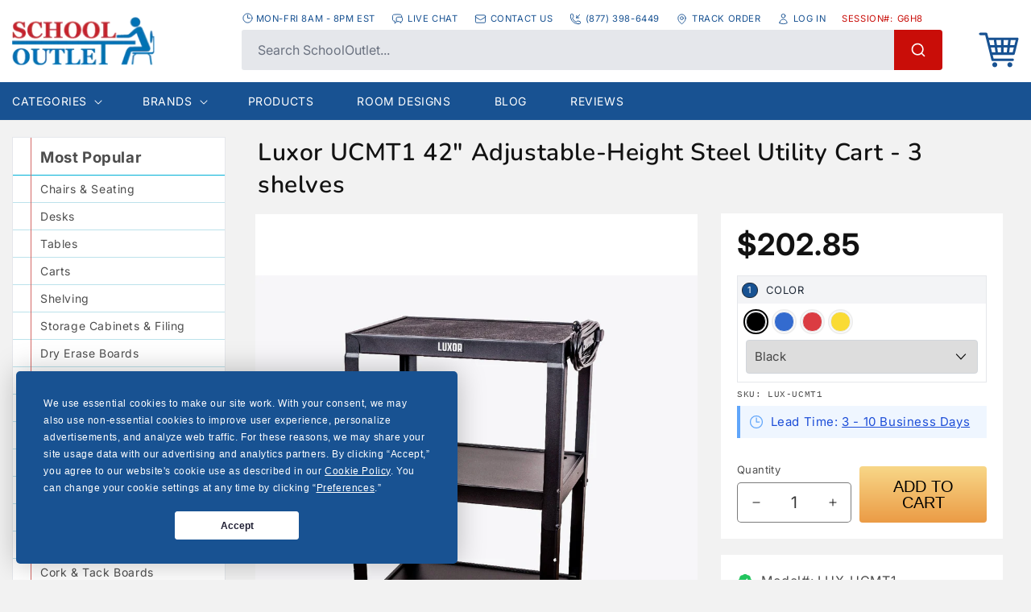

--- FILE ---
content_type: text/html; charset=utf-8
request_url: https://www.schooloutlet.com/products/luxor-ucmt1-42-steel-adjustable-height-av-cart-3-shelves
body_size: 55418
content:
<!doctype html>
<html class="no-js tw-scroll-smooth" lang="en">
  <head>

    <!-- Termly custom blocking map -->
<script data-termly-config>
  window.TERMLY_CUSTOM_BLOCKING_MAP = {
    "cognitoforms.com": "essential",
    "tidiochat.com": "essential",
    "code.tidio.co":"essential",
    "youtu.be":"essential",
    "youtube.com":"essential",
    "static.cognitoforms.com": "essential",
  }
</script>
<script src="https://app.termly.io/resource-blocker/69509b41-da36-422b-b97a-61a03394dbaf"></script>
    <meta charset="utf-8">
    <meta http-equiv="X-UA-Compatible" content="IE=edge">
    <meta name="viewport" content="width=device-width,initial-scale=1">
    <meta name="theme-color" content="">
    <link rel="canonical" href="https://www.schooloutlet.com/products/luxor-ucmt1-42-steel-adjustable-height-av-cart-3-shelves">
    <link rel="preconnect" href="https://cdn.shopify.com" crossorigin>
    <script type="text/javascript">
    (function(c,l,a,r,i,t,y){
        c[a]=c[a]||function(){(c[a].q=c[a].q||[]).push(arguments)};
        t=l.createElement(r);t.async=1;t.src="https://www.clarity.ms/tag/"+i;
        y=l.getElementsByTagName(r)[0];y.parentNode.insertBefore(t,y);
    })(window, document, "clarity", "script", "rrqoc6qu4l");
</script><link rel="icon" type="image/png" href="//www.schooloutlet.com/cdn/shop/files/favicon.png?crop=center&height=32&v=1666897132&width=32"><script>(function(w,d,t,r,u){var f,n,i;w[u]=w[u]||[],f=function(){var o={ti:"4009413", enableAutoSpaTracking: true};o.q=w[u],w[u]=new UET(o),w[u].push("pageLoad")},n=d.createElement(t),n.src=r,n.async=1,n.onload=n.onreadystatechange=function(){var s=this.readyState;s&&s!=="loaded"&&s!=="complete"||(f(),n.onload=n.onreadystatechange=null)},i=d.getElementsByTagName(t)[0],i.parentNode.insertBefore(n,i)})(window,document,"script","//bat.bing.com/bat.js","uetq");</script>
    <!-- Google tag (gtag.js) -->
    <script async src="https://www.googletagmanager.com/gtag/js?id=AW-1069175760"></script>
    <script>
      window.dataLayer = window.dataLayer || [];
      function gtag(){dataLayer.push(arguments);}
      gtag('js', new Date());
    
      gtag('config', 'AW-1069175760');
    </script>
    <script src="https://cdn.usefathom.com/script.js" data-site="MPQEHCHG" defer></script>
    <script src="https://analytics.ahrefs.com/analytics.js" data-key="2FKB1DYA+paaDbYE7Cw1jQ" async></script>
    <!-- This is the code for call tracking metrics installed 12-21-2022 -->
    <script async src="//412218.tctm.co/t.js"></script><link rel="preconnect" href="https://fonts.shopifycdn.com" crossorigin><title>
      Luxor Steel AV Cart - 42&quot; Adjustable Height Utility Cart for Classrooms
 &ndash; SchoolOutlet</title>

    
      <meta name="description" content="Durable Luxor UCMT1 mobile utility cart with 3 shelves, made of metal and soft plastic. Perfect classroom AV equipment solution with adjustable height and electrical options.">
    

    

<meta property="og:site_name" content="SchoolOutlet">
<meta property="og:url" content="https://www.schooloutlet.com/products/luxor-ucmt1-42-steel-adjustable-height-av-cart-3-shelves">
<meta property="og:title" content="Luxor Steel AV Cart - 42&quot; Adjustable Height Utility Cart for Classrooms">
<meta property="og:type" content="product">
<meta property="og:description" content="Durable Luxor UCMT1 mobile utility cart with 3 shelves, made of metal and soft plastic. Perfect classroom AV equipment solution with adjustable height and electrical options."><meta property="og:image" content="http://www.schooloutlet.com/cdn/shop/products/luxor-lux-ucmt1-662918.jpg?v=1705428794">
  <meta property="og:image:secure_url" content="https://www.schooloutlet.com/cdn/shop/products/luxor-lux-ucmt1-662918.jpg?v=1705428794">
  <meta property="og:image:width" content="1200">
  <meta property="og:image:height" content="1200"><meta property="og:price:amount" content="181.85">
  <meta property="og:price:currency" content="USD"><meta name="twitter:card" content="summary_large_image">
<meta name="twitter:title" content="Luxor Steel AV Cart - 42&quot; Adjustable Height Utility Cart for Classrooms">
<meta name="twitter:description" content="Durable Luxor UCMT1 mobile utility cart with 3 shelves, made of metal and soft plastic. Perfect classroom AV equipment solution with adjustable height and electrical options.">


    <script src="//www.schooloutlet.com/cdn/shop/t/6/assets/global.js?v=83949505627949227681748029587" defer="defer"></script><script>window.performance && window.performance.mark && window.performance.mark('shopify.content_for_header.start');</script><meta id="shopify-digital-wallet" name="shopify-digital-wallet" content="/27261501542/digital_wallets/dialog">
<meta name="shopify-checkout-api-token" content="7dc14c74cf66b82c9e4bebc075b1b142">
<meta id="in-context-paypal-metadata" data-shop-id="27261501542" data-venmo-supported="false" data-environment="production" data-locale="en_US" data-paypal-v4="true" data-currency="USD">
<link rel="alternate" type="application/json+oembed" href="https://www.schooloutlet.com/products/luxor-ucmt1-42-steel-adjustable-height-av-cart-3-shelves.oembed">
<script async="async" src="/checkouts/internal/preloads.js?locale=en-US"></script>
<script id="apple-pay-shop-capabilities" type="application/json">{"shopId":27261501542,"countryCode":"US","currencyCode":"USD","merchantCapabilities":["supports3DS"],"merchantId":"gid:\/\/shopify\/Shop\/27261501542","merchantName":"SchoolOutlet","requiredBillingContactFields":["postalAddress","email","phone"],"requiredShippingContactFields":["postalAddress","email","phone"],"shippingType":"shipping","supportedNetworks":["visa","masterCard","amex","discover","elo","jcb"],"total":{"type":"pending","label":"SchoolOutlet","amount":"1.00"},"shopifyPaymentsEnabled":true,"supportsSubscriptions":true}</script>
<script id="shopify-features" type="application/json">{"accessToken":"7dc14c74cf66b82c9e4bebc075b1b142","betas":["rich-media-storefront-analytics"],"domain":"www.schooloutlet.com","predictiveSearch":true,"shopId":27261501542,"locale":"en"}</script>
<script>var Shopify = Shopify || {};
Shopify.shop = "schooloutlet.myshopify.com";
Shopify.locale = "en";
Shopify.currency = {"active":"USD","rate":"1.0"};
Shopify.country = "US";
Shopify.theme = {"name":"SchoolOutlet New Search \u0026 Filters","id":130573467750,"schema_name":"Dawn","schema_version":"7.0.1","theme_store_id":887,"role":"main"};
Shopify.theme.handle = "null";
Shopify.theme.style = {"id":null,"handle":null};
Shopify.cdnHost = "www.schooloutlet.com/cdn";
Shopify.routes = Shopify.routes || {};
Shopify.routes.root = "/";</script>
<script type="module">!function(o){(o.Shopify=o.Shopify||{}).modules=!0}(window);</script>
<script>!function(o){function n(){var o=[];function n(){o.push(Array.prototype.slice.apply(arguments))}return n.q=o,n}var t=o.Shopify=o.Shopify||{};t.loadFeatures=n(),t.autoloadFeatures=n()}(window);</script>
<script id="shop-js-analytics" type="application/json">{"pageType":"product"}</script>
<script defer="defer" async type="module" src="//www.schooloutlet.com/cdn/shopifycloud/shop-js/modules/v2/client.init-shop-cart-sync_C5BV16lS.en.esm.js"></script>
<script defer="defer" async type="module" src="//www.schooloutlet.com/cdn/shopifycloud/shop-js/modules/v2/chunk.common_CygWptCX.esm.js"></script>
<script type="module">
  await import("//www.schooloutlet.com/cdn/shopifycloud/shop-js/modules/v2/client.init-shop-cart-sync_C5BV16lS.en.esm.js");
await import("//www.schooloutlet.com/cdn/shopifycloud/shop-js/modules/v2/chunk.common_CygWptCX.esm.js");

  window.Shopify.SignInWithShop?.initShopCartSync?.({"fedCMEnabled":true,"windoidEnabled":true});

</script>
<script>(function() {
  var isLoaded = false;
  function asyncLoad() {
    if (isLoaded) return;
    isLoaded = true;
    var urls = ["https:\/\/scripttags.jst.ai\/shopify_justuno_27261501542_75e2e220-3787-11ee-9e81-0bc59039671b.js?shop=schooloutlet.myshopify.com","https:\/\/jsappcdn.hikeorders.com\/main\/assets\/js\/hko-accessibility.min.js?widgetId=hZVz7xxZ2PDc\u0026shop=schooloutlet.myshopify.com"];
    for (var i = 0; i < urls.length; i++) {
      var s = document.createElement('script');
      s.type = 'text/javascript';
      s.async = true;
      s.src = urls[i];
      var x = document.getElementsByTagName('script')[0];
      x.parentNode.insertBefore(s, x);
    }
  };
  if(window.attachEvent) {
    window.attachEvent('onload', asyncLoad);
  } else {
    window.addEventListener('load', asyncLoad, false);
  }
})();</script>
<script id="__st">var __st={"a":27261501542,"offset":-28800,"reqid":"2d3e20f8-636b-444e-953a-a781666252f3-1768740181","pageurl":"www.schooloutlet.com\/products\/luxor-ucmt1-42-steel-adjustable-height-av-cart-3-shelves","u":"2855bdbb6400","p":"product","rtyp":"product","rid":6926001799270};</script>
<script>window.ShopifyPaypalV4VisibilityTracking = true;</script>
<script id="captcha-bootstrap">!function(){'use strict';const t='contact',e='account',n='new_comment',o=[[t,t],['blogs',n],['comments',n],[t,'customer']],c=[[e,'customer_login'],[e,'guest_login'],[e,'recover_customer_password'],[e,'create_customer']],r=t=>t.map((([t,e])=>`form[action*='/${t}']:not([data-nocaptcha='true']) input[name='form_type'][value='${e}']`)).join(','),a=t=>()=>t?[...document.querySelectorAll(t)].map((t=>t.form)):[];function s(){const t=[...o],e=r(t);return a(e)}const i='password',u='form_key',d=['recaptcha-v3-token','g-recaptcha-response','h-captcha-response',i],f=()=>{try{return window.sessionStorage}catch{return}},m='__shopify_v',_=t=>t.elements[u];function p(t,e,n=!1){try{const o=window.sessionStorage,c=JSON.parse(o.getItem(e)),{data:r}=function(t){const{data:e,action:n}=t;return t[m]||n?{data:e,action:n}:{data:t,action:n}}(c);for(const[e,n]of Object.entries(r))t.elements[e]&&(t.elements[e].value=n);n&&o.removeItem(e)}catch(o){console.error('form repopulation failed',{error:o})}}const l='form_type',E='cptcha';function T(t){t.dataset[E]=!0}const w=window,h=w.document,L='Shopify',v='ce_forms',y='captcha';let A=!1;((t,e)=>{const n=(g='f06e6c50-85a8-45c8-87d0-21a2b65856fe',I='https://cdn.shopify.com/shopifycloud/storefront-forms-hcaptcha/ce_storefront_forms_captcha_hcaptcha.v1.5.2.iife.js',D={infoText:'Protected by hCaptcha',privacyText:'Privacy',termsText:'Terms'},(t,e,n)=>{const o=w[L][v],c=o.bindForm;if(c)return c(t,g,e,D).then(n);var r;o.q.push([[t,g,e,D],n]),r=I,A||(h.body.append(Object.assign(h.createElement('script'),{id:'captcha-provider',async:!0,src:r})),A=!0)});var g,I,D;w[L]=w[L]||{},w[L][v]=w[L][v]||{},w[L][v].q=[],w[L][y]=w[L][y]||{},w[L][y].protect=function(t,e){n(t,void 0,e),T(t)},Object.freeze(w[L][y]),function(t,e,n,w,h,L){const[v,y,A,g]=function(t,e,n){const i=e?o:[],u=t?c:[],d=[...i,...u],f=r(d),m=r(i),_=r(d.filter((([t,e])=>n.includes(e))));return[a(f),a(m),a(_),s()]}(w,h,L),I=t=>{const e=t.target;return e instanceof HTMLFormElement?e:e&&e.form},D=t=>v().includes(t);t.addEventListener('submit',(t=>{const e=I(t);if(!e)return;const n=D(e)&&!e.dataset.hcaptchaBound&&!e.dataset.recaptchaBound,o=_(e),c=g().includes(e)&&(!o||!o.value);(n||c)&&t.preventDefault(),c&&!n&&(function(t){try{if(!f())return;!function(t){const e=f();if(!e)return;const n=_(t);if(!n)return;const o=n.value;o&&e.removeItem(o)}(t);const e=Array.from(Array(32),(()=>Math.random().toString(36)[2])).join('');!function(t,e){_(t)||t.append(Object.assign(document.createElement('input'),{type:'hidden',name:u})),t.elements[u].value=e}(t,e),function(t,e){const n=f();if(!n)return;const o=[...t.querySelectorAll(`input[type='${i}']`)].map((({name:t})=>t)),c=[...d,...o],r={};for(const[a,s]of new FormData(t).entries())c.includes(a)||(r[a]=s);n.setItem(e,JSON.stringify({[m]:1,action:t.action,data:r}))}(t,e)}catch(e){console.error('failed to persist form',e)}}(e),e.submit())}));const S=(t,e)=>{t&&!t.dataset[E]&&(n(t,e.some((e=>e===t))),T(t))};for(const o of['focusin','change'])t.addEventListener(o,(t=>{const e=I(t);D(e)&&S(e,y())}));const B=e.get('form_key'),M=e.get(l),P=B&&M;t.addEventListener('DOMContentLoaded',(()=>{const t=y();if(P)for(const e of t)e.elements[l].value===M&&p(e,B);[...new Set([...A(),...v().filter((t=>'true'===t.dataset.shopifyCaptcha))])].forEach((e=>S(e,t)))}))}(h,new URLSearchParams(w.location.search),n,t,e,['guest_login'])})(!0,!0)}();</script>
<script integrity="sha256-4kQ18oKyAcykRKYeNunJcIwy7WH5gtpwJnB7kiuLZ1E=" data-source-attribution="shopify.loadfeatures" defer="defer" src="//www.schooloutlet.com/cdn/shopifycloud/storefront/assets/storefront/load_feature-a0a9edcb.js" crossorigin="anonymous"></script>
<script data-source-attribution="shopify.dynamic_checkout.dynamic.init">var Shopify=Shopify||{};Shopify.PaymentButton=Shopify.PaymentButton||{isStorefrontPortableWallets:!0,init:function(){window.Shopify.PaymentButton.init=function(){};var t=document.createElement("script");t.src="https://www.schooloutlet.com/cdn/shopifycloud/portable-wallets/latest/portable-wallets.en.js",t.type="module",document.head.appendChild(t)}};
</script>
<script data-source-attribution="shopify.dynamic_checkout.buyer_consent">
  function portableWalletsHideBuyerConsent(e){var t=document.getElementById("shopify-buyer-consent"),n=document.getElementById("shopify-subscription-policy-button");t&&n&&(t.classList.add("hidden"),t.setAttribute("aria-hidden","true"),n.removeEventListener("click",e))}function portableWalletsShowBuyerConsent(e){var t=document.getElementById("shopify-buyer-consent"),n=document.getElementById("shopify-subscription-policy-button");t&&n&&(t.classList.remove("hidden"),t.removeAttribute("aria-hidden"),n.addEventListener("click",e))}window.Shopify?.PaymentButton&&(window.Shopify.PaymentButton.hideBuyerConsent=portableWalletsHideBuyerConsent,window.Shopify.PaymentButton.showBuyerConsent=portableWalletsShowBuyerConsent);
</script>
<script data-source-attribution="shopify.dynamic_checkout.cart.bootstrap">document.addEventListener("DOMContentLoaded",(function(){function t(){return document.querySelector("shopify-accelerated-checkout-cart, shopify-accelerated-checkout")}if(t())Shopify.PaymentButton.init();else{new MutationObserver((function(e,n){t()&&(Shopify.PaymentButton.init(),n.disconnect())})).observe(document.body,{childList:!0,subtree:!0})}}));
</script>
<link id="shopify-accelerated-checkout-styles" rel="stylesheet" media="screen" href="https://www.schooloutlet.com/cdn/shopifycloud/portable-wallets/latest/accelerated-checkout-backwards-compat.css" crossorigin="anonymous">
<style id="shopify-accelerated-checkout-cart">
        #shopify-buyer-consent {
  margin-top: 1em;
  display: inline-block;
  width: 100%;
}

#shopify-buyer-consent.hidden {
  display: none;
}

#shopify-subscription-policy-button {
  background: none;
  border: none;
  padding: 0;
  text-decoration: underline;
  font-size: inherit;
  cursor: pointer;
}

#shopify-subscription-policy-button::before {
  box-shadow: none;
}

      </style>
<script id="sections-script" data-sections="header,footer" defer="defer" src="//www.schooloutlet.com/cdn/shop/t/6/compiled_assets/scripts.js?v=23008"></script>
<script>window.performance && window.performance.mark && window.performance.mark('shopify.content_for_header.end');</script>
    <style data-shopify>
      @font-face {
  font-family: Inter;
  font-weight: 400;
  font-style: normal;
  font-display: swap;
  src: url("//www.schooloutlet.com/cdn/fonts/inter/inter_n4.b2a3f24c19b4de56e8871f609e73ca7f6d2e2bb9.woff2") format("woff2"),
       url("//www.schooloutlet.com/cdn/fonts/inter/inter_n4.af8052d517e0c9ffac7b814872cecc27ae1fa132.woff") format("woff");
}

      @font-face {
  font-family: Inter;
  font-weight: 700;
  font-style: normal;
  font-display: swap;
  src: url("//www.schooloutlet.com/cdn/fonts/inter/inter_n7.02711e6b374660cfc7915d1afc1c204e633421e4.woff2") format("woff2"),
       url("//www.schooloutlet.com/cdn/fonts/inter/inter_n7.6dab87426f6b8813070abd79972ceaf2f8d3b012.woff") format("woff");
}

      @font-face {
  font-family: Inter;
  font-weight: 400;
  font-style: italic;
  font-display: swap;
  src: url("//www.schooloutlet.com/cdn/fonts/inter/inter_i4.feae1981dda792ab80d117249d9c7e0f1017e5b3.woff2") format("woff2"),
       url("//www.schooloutlet.com/cdn/fonts/inter/inter_i4.62773b7113d5e5f02c71486623cf828884c85c6e.woff") format("woff");
}

      @font-face {
  font-family: Inter;
  font-weight: 700;
  font-style: italic;
  font-display: swap;
  src: url("//www.schooloutlet.com/cdn/fonts/inter/inter_i7.b377bcd4cc0f160622a22d638ae7e2cd9b86ea4c.woff2") format("woff2"),
       url("//www.schooloutlet.com/cdn/fonts/inter/inter_i7.7c69a6a34e3bb44fcf6f975857e13b9a9b25beb4.woff") format("woff");
}

      @font-face {
  font-family: Nunito;
  font-weight: 600;
  font-style: normal;
  font-display: swap;
  src: url("//www.schooloutlet.com/cdn/fonts/nunito/nunito_n6.1a6c50dce2e2b3b0d31e02dbd9146b5064bea503.woff2") format("woff2"),
       url("//www.schooloutlet.com/cdn/fonts/nunito/nunito_n6.6b124f3eac46044b98c99f2feb057208e260962f.woff") format("woff");
}


      :root {
        --font-body-family: Inter, sans-serif;
        --font-body-style: normal;
        --font-body-weight: 400;
        --font-body-weight-bold: 700;

        --font-heading-family: Nunito, sans-serif;
        --font-heading-style: normal;
        --font-heading-weight: 600;

        --font-body-scale: 1.0;
        --font-heading-scale: 1.0;

        --color-base-text: 18, 18, 18;
        --color-shadow: 18, 18, 18;
        --color-base-background-1: 255, 255, 255;
        --color-base-background-2: 238, 240, 237;
        --color-base-solid-button-labels: 255, 255, 255;
        --color-base-outline-button-labels: 18, 18, 18;
        --color-base-accent-1: 24, 82, 146;
        --color-base-accent-2: 51, 79, 180;
        --payment-terms-background-color: #ffffff;

        --gradient-base-background-1: #ffffff;
        --gradient-base-background-2: #eef0ed;
        --gradient-base-accent-1: #185292;
        --gradient-base-accent-2: #334fb4;

        --media-padding: px;
        --media-border-opacity: 0.05;
        --media-border-width: 1px;
        --media-radius: 0px;
        --media-shadow-opacity: 0.0;
        --media-shadow-horizontal-offset: 0px;
        --media-shadow-vertical-offset: 4px;
        --media-shadow-blur-radius: 5px;
        --media-shadow-visible: 0;

        --page-width: 150rem;
        --page-width-margin: 0rem;

        --product-card-image-padding: 0.0rem;
        --product-card-corner-radius: 0.0rem;
        --product-card-text-alignment: left;
        --product-card-border-width: 0.0rem;
        --product-card-border-opacity: 0.1;
        --product-card-shadow-opacity: 0.0;
        --product-card-shadow-visible: 0;
        --product-card-shadow-horizontal-offset: 0.0rem;
        --product-card-shadow-vertical-offset: 0.4rem;
        --product-card-shadow-blur-radius: 0.5rem;

        --collection-card-image-padding: 0.0rem;
        --collection-card-corner-radius: 0.0rem;
        --collection-card-text-alignment: left;
        --collection-card-border-width: 0.0rem;
        --collection-card-border-opacity: 0.1;
        --collection-card-shadow-opacity: 0.0;
        --collection-card-shadow-visible: 0;
        --collection-card-shadow-horizontal-offset: 0.0rem;
        --collection-card-shadow-vertical-offset: 0.4rem;
        --collection-card-shadow-blur-radius: 0.5rem;

        --blog-card-image-padding: 0.0rem;
        --blog-card-corner-radius: 0.0rem;
        --blog-card-text-alignment: left;
        --blog-card-border-width: 0.0rem;
        --blog-card-border-opacity: 0.1;
        --blog-card-shadow-opacity: 0.0;
        --blog-card-shadow-visible: 0;
        --blog-card-shadow-horizontal-offset: 0.0rem;
        --blog-card-shadow-vertical-offset: 0.4rem;
        --blog-card-shadow-blur-radius: 0.5rem;

        --badge-corner-radius: 4.0rem;

        --popup-border-width: 1px;
        --popup-border-opacity: 0.1;
        --popup-corner-radius: 0px;
        --popup-shadow-opacity: 0.0;
        --popup-shadow-horizontal-offset: 0px;
        --popup-shadow-vertical-offset: 4px;
        --popup-shadow-blur-radius: 5px;

        --drawer-border-width: 1px;
        --drawer-border-opacity: 0.1;
        --drawer-shadow-opacity: 0.0;
        --drawer-shadow-horizontal-offset: 0px;
        --drawer-shadow-vertical-offset: 4px;
        --drawer-shadow-blur-radius: 5px;

        --spacing-sections-desktop: 0px;
        --spacing-sections-mobile: 0px;

        --grid-desktop-vertical-spacing: 8px;
        --grid-desktop-horizontal-spacing: 8px;
        --grid-mobile-vertical-spacing: 4px;
        --grid-mobile-horizontal-spacing: 4px;

        --text-boxes-border-opacity: 0.1;
        --text-boxes-border-width: 0px;
        --text-boxes-radius: 0px;
        --text-boxes-shadow-opacity: 0.0;
        --text-boxes-shadow-visible: 0;
        --text-boxes-shadow-horizontal-offset: 0px;
        --text-boxes-shadow-vertical-offset: 4px;
        --text-boxes-shadow-blur-radius: 5px;

        --buttons-radius: 0px;
        --buttons-radius-outset: 0px;
        --buttons-border-width: 1px;
        --buttons-border-opacity: 1.0;
        --buttons-shadow-opacity: 0.0;
        --buttons-shadow-visible: 0;
        --buttons-shadow-horizontal-offset: 0px;
        --buttons-shadow-vertical-offset: 4px;
        --buttons-shadow-blur-radius: 5px;
        --buttons-border-offset: 0px;

        --inputs-radius: 4px;
        --inputs-border-width: 1px;
        --inputs-border-opacity: 0.55;
        --inputs-shadow-opacity: 0.0;
        --inputs-shadow-horizontal-offset: 0px;
        --inputs-margin-offset: 0px;
        --inputs-shadow-vertical-offset: 4px;
        --inputs-shadow-blur-radius: 5px;
        --inputs-radius-outset: 5px;

        --variant-pills-radius: 40px;
        --variant-pills-border-width: 1px;
        --variant-pills-border-opacity: 0.55;
        --variant-pills-shadow-opacity: 0.0;
        --variant-pills-shadow-horizontal-offset: 0px;
        --variant-pills-shadow-vertical-offset: 4px;
        --variant-pills-shadow-blur-radius: 5px;
      }

      *,
      *::before,
      *::after {
        box-sizing: inherit;
      }

      html {
        box-sizing: border-box;
        font-size: calc(var(--font-body-scale) * 62.5%);
        height: 100%;
      }

      body {
        display: grid;
        grid-template-rows: auto auto 1fr auto;
        grid-template-columns: 100%;
        min-height: 100%;
        margin: 0;
        font-size: 1.5rem;
        letter-spacing: 0.06rem;
        line-height: calc(1 + 0.8 / var(--font-body-scale));
        font-family: var(--font-body-family);
        font-style: var(--font-body-style);
        font-weight: var(--font-body-weight);
      }

      @media screen and (min-width: 750px) {
        body {
          font-size: 1.6rem;
        }
      }
    </style>

    <link href="//www.schooloutlet.com/cdn/shop/t/6/assets/app.css?v=7960606856737831691768415915" rel="stylesheet" type="text/css" media="all" />
    <link href="//www.schooloutlet.com/cdn/shop/t/6/assets/base.css?v=93034289088112307491726842551" rel="stylesheet" type="text/css" media="all" />

    <script src="//www.schooloutlet.com/cdn/shop/t/6/assets/app.js?v=103300600763637414091768415915" defer="defer"></script><link rel="preload" as="font" href="//www.schooloutlet.com/cdn/fonts/inter/inter_n4.b2a3f24c19b4de56e8871f609e73ca7f6d2e2bb9.woff2" type="font/woff2" crossorigin><link rel="preload" as="font" href="//www.schooloutlet.com/cdn/fonts/nunito/nunito_n6.1a6c50dce2e2b3b0d31e02dbd9146b5064bea503.woff2" type="font/woff2" crossorigin><link rel="stylesheet" href="//www.schooloutlet.com/cdn/shop/t/6/assets/component-predictive-search.css?v=83512081251802922551726842551" media="print" onload="this.media='all'"><script>document.documentElement.className = document.documentElement.className.replace('no-js', 'js');
    if (Shopify.designMode) {
      document.documentElement.classList.add('shopify-design-mode');
    }
    </script>
    <script type="text/javascript">
    (function(c,l,a,r,i,t,y){
        c[a]=c[a]||function(){(c[a].q=c[a].q||[]).push(arguments)};
        t=l.createElement(r);t.async=1;t.src="https://www.clarity.ms/tag/"+i;
        y=l.getElementsByTagName(r)[0];y.parentNode.insertBefore(t,y);
    })(window, document, "clarity", "script", "lvn4txa3bp");
</script>
  <script src="https://punchout.cloud/punchout.js?store_id=BEg9KWYH52m9rKtLcy1j94"></script>
<!-- BEGIN app block: shopify://apps/dr-cart-shipping-rates/blocks/instant-load/6fdcf202-26c0-4288-be36-8b389f5d262c --><!-- For self-installation -->
<script>(() => {const installerKey = 'docapp-shipping-auto-install'; const urlParams = new URLSearchParams(window.location.search); if (urlParams.get(installerKey)) {window.sessionStorage.setItem(installerKey, JSON.stringify({integrationId: urlParams.get('docapp-integration-id'), divClass: urlParams.get('docapp-install-class'), check: urlParams.get('docapp-check')}));}})();</script>
<script>(() => {const previewKey = 'docapp-shipping-test'; const urlParams = new URLSearchParams(window.location.search); if (urlParams.get(previewKey)) {window.sessionStorage.setItem(previewKey, JSON.stringify({active: true, integrationId: urlParams.get('docapp-shipping-inst-test')}));}})();</script>
<script>window.cartShippingCalculatorProAppBlock = true;</script>

<!-- App speed-up -->
<script id="docapp-shipping-speedup">
    (() => { if (window.cartShippingCalculatorProAppLoaded) return; let script = document.createElement('script'); script.src = "https://d1an1e2qw504lz.cloudfront.net/shop/js/cart-shipping-calculator-pro.min.js?shop=schooloutlet.myshopify.com"; document.getElementById('docapp-shipping-speedup').after(script); })();
</script>


<!-- END app block --><!-- BEGIN app block: shopify://apps/simprosys-google-shopping-feed/blocks/core_settings_block/1f0b859e-9fa6-4007-97e8-4513aff5ff3b --><!-- BEGIN: GSF App Core Tags & Scripts by Simprosys Google Shopping Feed -->









<!-- END: GSF App Core Tags & Scripts by Simprosys Google Shopping Feed -->
<!-- END app block --><!-- BEGIN app block: shopify://apps/hulk-product-options/blocks/app-embed/380168ef-9475-4244-a291-f66b189208b5 --><!-- BEGIN app snippet: hulkapps_product_options --><script>
    
        window.hulkapps = {
        shop_slug: "schooloutlet",
        store_id: "schooloutlet.myshopify.com",
        money_format: "${{amount}}",
        cart: null,
        product: null,
        product_collections: null,
        product_variants: null,
        is_volume_discount: null,
        is_product_option: true,
        product_id: null,
        page_type: null,
        po_url: "https://productoption.hulkapps.com",
        po_proxy_url: "https://www.schooloutlet.com",
        vd_url: "https://volumediscount.hulkapps.com",
        customer: null,
        hulkapps_extension_js: true

    }
    window.is_hulkpo_installed=true
    

      window.hulkapps.page_type = "cart";
      window.hulkapps.cart = {"note":null,"attributes":{},"original_total_price":0,"total_price":0,"total_discount":0,"total_weight":0.0,"item_count":0,"items":[],"requires_shipping":false,"currency":"USD","items_subtotal_price":0,"cart_level_discount_applications":[],"checkout_charge_amount":0}
      if (typeof window.hulkapps.cart.items == "object") {
        for (var i=0; i<window.hulkapps.cart.items.length; i++) {
          ["sku", "grams", "vendor", "url", "image", "handle", "requires_shipping", "product_type", "product_description"].map(function(a) {
            delete window.hulkapps.cart.items[i][a]
          })
        }
      }
      window.hulkapps.cart_collections = {}
      

    
      window.hulkapps.page_type = "product"
      window.hulkapps.product_id = "6926001799270";
      window.hulkapps.product = {"id":6926001799270,"title":"Luxor UCMT1 42\" Adjustable-Height Steel Utility Cart - 3 shelves","handle":"luxor-ucmt1-42-steel-adjustable-height-av-cart-3-shelves","description":"\u003cp\u003eThis popular multipurpose utility cart will securely store and transport your essential cargo from room to room. The steel construction and robotically welded shelves ensure long-lasting durability in tough environments. Textured mats and retaining lips keep shelf contents securely in place while the adjustable top shelf can be set from 24\" to 42\"-high and includes a three-outlet electrical assembly for convenient power access. This mobile cart is also easy to maneuver and can be quickly stabilized thanks to four 4\" full-swivel casters, two with locking brakes.\u003c\/p\u003e","published_at":"2023-11-28T05:04:48-08:00","created_at":"2023-11-21T06:14:53-08:00","vendor":"Luxor","type":"AV Equipment-Presentation Carts\/TV Cart","tags":["No PLA's"],"price":18185,"price_min":18185,"price_max":20285,"available":true,"price_varies":true,"compare_at_price":null,"compare_at_price_min":0,"compare_at_price_max":0,"compare_at_price_varies":false,"variants":[{"id":40396172820582,"title":"Black","option1":"Black","option2":null,"option3":null,"sku":"LUX-UCMT1","requires_shipping":true,"taxable":true,"featured_image":{"id":29969689411686,"product_id":6926001799270,"position":1,"created_at":"2024-01-16T10:13:14-08:00","updated_at":"2024-01-16T10:13:14-08:00","alt":"Luxor UCMT1 42\" Adjustable-Height Steel Utility Cart - 3 shelves - SchoolOutlet","width":1200,"height":1200,"src":"\/\/www.schooloutlet.com\/cdn\/shop\/products\/luxor-lux-ucmt1-662918.jpg?v=1705428794","variant_ids":[40396172820582]},"available":true,"name":"Luxor UCMT1 42\" Adjustable-Height Steel Utility Cart - 3 shelves - Black","public_title":"Black","options":["Black"],"price":20285,"weight":0,"compare_at_price":null,"inventory_management":null,"barcode":"847210038955","featured_media":{"alt":"Luxor UCMT1 42\" Adjustable-Height Steel Utility Cart - 3 shelves - SchoolOutlet","id":22257044193382,"position":1,"preview_image":{"aspect_ratio":1.0,"height":1200,"width":1200,"src":"\/\/www.schooloutlet.com\/cdn\/shop\/products\/luxor-lux-ucmt1-662918.jpg?v=1705428794"}},"requires_selling_plan":false,"selling_plan_allocations":[],"quantity_rule":{"min":1,"max":null,"increment":1}},{"id":40396172853350,"title":"Blue","option1":"Blue","option2":null,"option3":null,"sku":"LUX-UCMT1-RB","requires_shipping":true,"taxable":true,"featured_image":{"id":29969689575526,"product_id":6926001799270,"position":6,"created_at":"2024-01-16T10:13:14-08:00","updated_at":"2024-01-16T10:13:14-08:00","alt":"Luxor UCMT1 42\" Adjustable-Height Steel Utility Cart - 3 shelves - SchoolOutlet","width":1000,"height":999,"src":"\/\/www.schooloutlet.com\/cdn\/shop\/products\/luxor-lux-ucmt1-rb-924271.jpg?v=1705428794","variant_ids":[40396172853350]},"available":true,"name":"Luxor UCMT1 42\" Adjustable-Height Steel Utility Cart - 3 shelves - Blue","public_title":"Blue","options":["Blue"],"price":18185,"weight":0,"compare_at_price":null,"inventory_management":null,"barcode":"847210039877","featured_media":{"alt":"Luxor UCMT1 42\" Adjustable-Height Steel Utility Cart - 3 shelves - SchoolOutlet","id":22257044357222,"position":6,"preview_image":{"aspect_ratio":1.001,"height":999,"width":1000,"src":"\/\/www.schooloutlet.com\/cdn\/shop\/products\/luxor-lux-ucmt1-rb-924271.jpg?v=1705428794"}},"requires_selling_plan":false,"selling_plan_allocations":[],"quantity_rule":{"min":1,"max":null,"increment":1}},{"id":40396172886118,"title":"Red","option1":"Red","option2":null,"option3":null,"sku":"LUX-UCMT1-RD","requires_shipping":true,"taxable":true,"featured_image":{"id":29969689542758,"product_id":6926001799270,"position":5,"created_at":"2024-01-16T10:13:14-08:00","updated_at":"2024-01-16T10:13:14-08:00","alt":"Luxor UCMT1 42\" Adjustable-Height Steel Utility Cart - 3 shelves - SchoolOutlet","width":2000,"height":1999,"src":"\/\/www.schooloutlet.com\/cdn\/shop\/products\/luxor-lux-ucmt1-rd-271700.jpg?v=1705428794","variant_ids":[40396172886118]},"available":true,"name":"Luxor UCMT1 42\" Adjustable-Height Steel Utility Cart - 3 shelves - Red","public_title":"Red","options":["Red"],"price":19085,"weight":0,"compare_at_price":null,"inventory_management":null,"barcode":"847210039884","featured_media":{"alt":"Luxor UCMT1 42\" Adjustable-Height Steel Utility Cart - 3 shelves - SchoolOutlet","id":22257044324454,"position":5,"preview_image":{"aspect_ratio":1.001,"height":1999,"width":2000,"src":"\/\/www.schooloutlet.com\/cdn\/shop\/products\/luxor-lux-ucmt1-rd-271700.jpg?v=1705428794"}},"requires_selling_plan":false,"selling_plan_allocations":[],"quantity_rule":{"min":1,"max":null,"increment":1}},{"id":40396172918886,"title":"Yellow","option1":"Yellow","option2":null,"option3":null,"sku":"LUX-UCMT1-YW","requires_shipping":true,"taxable":true,"featured_image":{"id":29969689444454,"product_id":6926001799270,"position":2,"created_at":"2024-01-16T10:13:14-08:00","updated_at":"2024-01-16T10:13:14-08:00","alt":"Luxor UCMT1 42\" Adjustable-Height Steel Utility Cart - 3 shelves - SchoolOutlet","width":1000,"height":1000,"src":"\/\/www.schooloutlet.com\/cdn\/shop\/products\/luxor-lux-ucmt1-yw-116748.jpg?v=1705428794","variant_ids":[40396172918886]},"available":true,"name":"Luxor UCMT1 42\" Adjustable-Height Steel Utility Cart - 3 shelves - Yellow","public_title":"Yellow","options":["Yellow"],"price":19485,"weight":0,"compare_at_price":null,"inventory_management":null,"barcode":"847210040002","featured_media":{"alt":"Luxor UCMT1 42\" Adjustable-Height Steel Utility Cart - 3 shelves - SchoolOutlet","id":22257044226150,"position":2,"preview_image":{"aspect_ratio":1.0,"height":1000,"width":1000,"src":"\/\/www.schooloutlet.com\/cdn\/shop\/products\/luxor-lux-ucmt1-yw-116748.jpg?v=1705428794"}},"requires_selling_plan":false,"selling_plan_allocations":[],"quantity_rule":{"min":1,"max":null,"increment":1}}],"images":["\/\/www.schooloutlet.com\/cdn\/shop\/products\/luxor-lux-ucmt1-662918.jpg?v=1705428794","\/\/www.schooloutlet.com\/cdn\/shop\/products\/luxor-lux-ucmt1-yw-116748.jpg?v=1705428794","\/\/www.schooloutlet.com\/cdn\/shop\/products\/luxor-lux-ucmt1-yw-352575.jpg?v=1705428794","\/\/www.schooloutlet.com\/cdn\/shop\/products\/luxor-lux-ucmt1-yw-936725.jpg?v=1705428794","\/\/www.schooloutlet.com\/cdn\/shop\/products\/luxor-lux-ucmt1-rd-271700.jpg?v=1705428794","\/\/www.schooloutlet.com\/cdn\/shop\/products\/luxor-lux-ucmt1-rb-924271.jpg?v=1705428794","\/\/www.schooloutlet.com\/cdn\/shop\/products\/luxor-lux-ucmt1-rb-875721.jpg?v=1705428794","\/\/www.schooloutlet.com\/cdn\/shop\/products\/luxor-lux-ucmt1-rb-514878.jpg?v=1705428794","\/\/www.schooloutlet.com\/cdn\/shop\/products\/luxor-lux-ucmt1-rb-510743.jpg?v=1705428795","\/\/www.schooloutlet.com\/cdn\/shop\/products\/luxor-lux-ucmt1-rb-612259.jpg?v=1705428795","\/\/www.schooloutlet.com\/cdn\/shop\/products\/luxor-lux-ucmt1-rb-634552.png?v=1705428795","\/\/www.schooloutlet.com\/cdn\/shop\/products\/luxor-lux-ucmt1-rb-936779.jpg?v=1705428795","\/\/www.schooloutlet.com\/cdn\/shop\/products\/luxor-lux-ucmt1-rb-920994.jpg?v=1705428795","\/\/www.schooloutlet.com\/cdn\/shop\/products\/luxor-lux-ucmt1-rb-652579.jpg?v=1705428795","\/\/www.schooloutlet.com\/cdn\/shop\/products\/luxor-lux-ucmt1-rb-806956.jpg?v=1705428795"],"featured_image":"\/\/www.schooloutlet.com\/cdn\/shop\/products\/luxor-lux-ucmt1-662918.jpg?v=1705428794","options":["Color"],"media":[{"alt":"Luxor UCMT1 42\" Adjustable-Height Steel Utility Cart - 3 shelves - SchoolOutlet","id":22257044193382,"position":1,"preview_image":{"aspect_ratio":1.0,"height":1200,"width":1200,"src":"\/\/www.schooloutlet.com\/cdn\/shop\/products\/luxor-lux-ucmt1-662918.jpg?v=1705428794"},"aspect_ratio":1.0,"height":1200,"media_type":"image","src":"\/\/www.schooloutlet.com\/cdn\/shop\/products\/luxor-lux-ucmt1-662918.jpg?v=1705428794","width":1200},{"alt":"Luxor UCMT1 42\" Adjustable-Height Steel Utility Cart - 3 shelves - SchoolOutlet","id":22257044226150,"position":2,"preview_image":{"aspect_ratio":1.0,"height":1000,"width":1000,"src":"\/\/www.schooloutlet.com\/cdn\/shop\/products\/luxor-lux-ucmt1-yw-116748.jpg?v=1705428794"},"aspect_ratio":1.0,"height":1000,"media_type":"image","src":"\/\/www.schooloutlet.com\/cdn\/shop\/products\/luxor-lux-ucmt1-yw-116748.jpg?v=1705428794","width":1000},{"alt":"Luxor UCMT1 42\" Adjustable-Height Steel Utility Cart - 3 shelves - SchoolOutlet","id":22257044258918,"position":3,"preview_image":{"aspect_ratio":0.668,"height":1200,"width":801,"src":"\/\/www.schooloutlet.com\/cdn\/shop\/products\/luxor-lux-ucmt1-yw-352575.jpg?v=1705428794"},"aspect_ratio":0.668,"height":1200,"media_type":"image","src":"\/\/www.schooloutlet.com\/cdn\/shop\/products\/luxor-lux-ucmt1-yw-352575.jpg?v=1705428794","width":801},{"alt":"Luxor UCMT1 42\" Adjustable-Height Steel Utility Cart - 3 shelves - SchoolOutlet","id":22257044291686,"position":4,"preview_image":{"aspect_ratio":1.498,"height":1200,"width":1797,"src":"\/\/www.schooloutlet.com\/cdn\/shop\/products\/luxor-lux-ucmt1-yw-936725.jpg?v=1705428794"},"aspect_ratio":1.498,"height":1200,"media_type":"image","src":"\/\/www.schooloutlet.com\/cdn\/shop\/products\/luxor-lux-ucmt1-yw-936725.jpg?v=1705428794","width":1797},{"alt":"Luxor UCMT1 42\" Adjustable-Height Steel Utility Cart - 3 shelves - SchoolOutlet","id":22257044324454,"position":5,"preview_image":{"aspect_ratio":1.001,"height":1999,"width":2000,"src":"\/\/www.schooloutlet.com\/cdn\/shop\/products\/luxor-lux-ucmt1-rd-271700.jpg?v=1705428794"},"aspect_ratio":1.001,"height":1999,"media_type":"image","src":"\/\/www.schooloutlet.com\/cdn\/shop\/products\/luxor-lux-ucmt1-rd-271700.jpg?v=1705428794","width":2000},{"alt":"Luxor UCMT1 42\" Adjustable-Height Steel Utility Cart - 3 shelves - SchoolOutlet","id":22257044357222,"position":6,"preview_image":{"aspect_ratio":1.001,"height":999,"width":1000,"src":"\/\/www.schooloutlet.com\/cdn\/shop\/products\/luxor-lux-ucmt1-rb-924271.jpg?v=1705428794"},"aspect_ratio":1.001,"height":999,"media_type":"image","src":"\/\/www.schooloutlet.com\/cdn\/shop\/products\/luxor-lux-ucmt1-rb-924271.jpg?v=1705428794","width":1000},{"alt":"Luxor UCMT1 42\" Adjustable-Height Steel Utility Cart - 3 shelves - SchoolOutlet","id":22257044422758,"position":7,"preview_image":{"aspect_ratio":1.0,"height":1200,"width":1200,"src":"\/\/www.schooloutlet.com\/cdn\/shop\/products\/luxor-lux-ucmt1-rb-875721.jpg?v=1705428794"},"aspect_ratio":1.0,"height":1200,"media_type":"image","src":"\/\/www.schooloutlet.com\/cdn\/shop\/products\/luxor-lux-ucmt1-rb-875721.jpg?v=1705428794","width":1200},{"alt":"Luxor UCMT1 42\" Adjustable-Height Steel Utility Cart - 3 shelves - SchoolOutlet","id":22257044488294,"position":8,"preview_image":{"aspect_ratio":1.0,"height":1200,"width":1200,"src":"\/\/www.schooloutlet.com\/cdn\/shop\/products\/luxor-lux-ucmt1-rb-514878.jpg?v=1705428794"},"aspect_ratio":1.0,"height":1200,"media_type":"image","src":"\/\/www.schooloutlet.com\/cdn\/shop\/products\/luxor-lux-ucmt1-rb-514878.jpg?v=1705428794","width":1200},{"alt":"Luxor UCMT1 42\" Adjustable-Height Steel Utility Cart - 3 shelves - SchoolOutlet","id":22257044521062,"position":9,"preview_image":{"aspect_ratio":1.0,"height":1200,"width":1200,"src":"\/\/www.schooloutlet.com\/cdn\/shop\/products\/luxor-lux-ucmt1-rb-510743.jpg?v=1705428795"},"aspect_ratio":1.0,"height":1200,"media_type":"image","src":"\/\/www.schooloutlet.com\/cdn\/shop\/products\/luxor-lux-ucmt1-rb-510743.jpg?v=1705428795","width":1200},{"alt":"Luxor UCMT1 42\" Adjustable-Height Steel Utility Cart - 3 shelves - SchoolOutlet","id":22257044619366,"position":10,"preview_image":{"aspect_ratio":1.501,"height":1200,"width":1801,"src":"\/\/www.schooloutlet.com\/cdn\/shop\/products\/luxor-lux-ucmt1-rb-612259.jpg?v=1705428795"},"aspect_ratio":1.501,"height":1200,"media_type":"image","src":"\/\/www.schooloutlet.com\/cdn\/shop\/products\/luxor-lux-ucmt1-rb-612259.jpg?v=1705428795","width":1801},{"alt":"Luxor UCMT1 42\" Adjustable-Height Steel Utility Cart - 3 shelves - SchoolOutlet","id":22257044684902,"position":11,"preview_image":{"aspect_ratio":0.88,"height":1200,"width":1056,"src":"\/\/www.schooloutlet.com\/cdn\/shop\/products\/luxor-lux-ucmt1-rb-634552.png?v=1705428795"},"aspect_ratio":0.88,"height":1200,"media_type":"image","src":"\/\/www.schooloutlet.com\/cdn\/shop\/products\/luxor-lux-ucmt1-rb-634552.png?v=1705428795","width":1056},{"alt":"Luxor UCMT1 42\" Adjustable-Height Steel Utility Cart - 3 shelves - SchoolOutlet","id":22257044750438,"position":12,"preview_image":{"aspect_ratio":1.5,"height":1200,"width":1800,"src":"\/\/www.schooloutlet.com\/cdn\/shop\/products\/luxor-lux-ucmt1-rb-936779.jpg?v=1705428795"},"aspect_ratio":1.5,"height":1200,"media_type":"image","src":"\/\/www.schooloutlet.com\/cdn\/shop\/products\/luxor-lux-ucmt1-rb-936779.jpg?v=1705428795","width":1800},{"alt":"Luxor UCMT1 42\" Adjustable-Height Steel Utility Cart - 3 shelves - SchoolOutlet","id":22257044815974,"position":13,"preview_image":{"aspect_ratio":1.498,"height":1200,"width":1797,"src":"\/\/www.schooloutlet.com\/cdn\/shop\/products\/luxor-lux-ucmt1-rb-920994.jpg?v=1705428795"},"aspect_ratio":1.498,"height":1200,"media_type":"image","src":"\/\/www.schooloutlet.com\/cdn\/shop\/products\/luxor-lux-ucmt1-rb-920994.jpg?v=1705428795","width":1797},{"alt":"Luxor UCMT1 42\" Adjustable-Height Steel Utility Cart - 3 shelves - SchoolOutlet","id":22257044881510,"position":14,"preview_image":{"aspect_ratio":1.498,"height":1200,"width":1797,"src":"\/\/www.schooloutlet.com\/cdn\/shop\/products\/luxor-lux-ucmt1-rb-652579.jpg?v=1705428795"},"aspect_ratio":1.498,"height":1200,"media_type":"image","src":"\/\/www.schooloutlet.com\/cdn\/shop\/products\/luxor-lux-ucmt1-rb-652579.jpg?v=1705428795","width":1797},{"alt":"Luxor UCMT1 42\" Adjustable-Height Steel Utility Cart - 3 shelves - SchoolOutlet","id":22257044947046,"position":15,"preview_image":{"aspect_ratio":0.747,"height":1200,"width":896,"src":"\/\/www.schooloutlet.com\/cdn\/shop\/products\/luxor-lux-ucmt1-rb-806956.jpg?v=1705428795"},"aspect_ratio":0.747,"height":1200,"media_type":"image","src":"\/\/www.schooloutlet.com\/cdn\/shop\/products\/luxor-lux-ucmt1-rb-806956.jpg?v=1705428795","width":896}],"requires_selling_plan":false,"selling_plan_groups":[],"content":"\u003cp\u003eThis popular multipurpose utility cart will securely store and transport your essential cargo from room to room. The steel construction and robotically welded shelves ensure long-lasting durability in tough environments. Textured mats and retaining lips keep shelf contents securely in place while the adjustable top shelf can be set from 24\" to 42\"-high and includes a three-outlet electrical assembly for convenient power access. This mobile cart is also easy to maneuver and can be quickly stabilized thanks to four 4\" full-swivel casters, two with locking brakes.\u003c\/p\u003e"}

      window.hulkapps.product_collection = []
      
        window.hulkapps.product_collection.push(296512618598)
      
        window.hulkapps.product_collection.push(297868165222)
      
        window.hulkapps.product_collection.push(271729819750)
      
        window.hulkapps.product_collection.push(297138749542)
      
        window.hulkapps.product_collection.push(270331871334)
      
        window.hulkapps.product_collection.push(271051915366)
      
        window.hulkapps.product_collection.push(305524211814)
      
        window.hulkapps.product_collection.push(296410382438)
      
        window.hulkapps.product_collection.push(298322657382)
      
        window.hulkapps.product_collection.push(296410513510)
      

      window.hulkapps.product_variant = []
      
        window.hulkapps.product_variant.push(40396172820582)
      
        window.hulkapps.product_variant.push(40396172853350)
      
        window.hulkapps.product_variant.push(40396172886118)
      
        window.hulkapps.product_variant.push(40396172918886)
      

      window.hulkapps.product_collections = window.hulkapps.product_collection.toString();
      window.hulkapps.product_variants = window.hulkapps.product_variant.toString();

    

</script>

<!-- END app snippet --><!-- END app block --><!-- BEGIN app block: shopify://apps/seowill-redirects/blocks/brokenlink-404/cc7b1996-e567-42d0-8862-356092041863 -->
<script type="text/javascript">
    !function(t){var e={};function r(n){if(e[n])return e[n].exports;var o=e[n]={i:n,l:!1,exports:{}};return t[n].call(o.exports,o,o.exports,r),o.l=!0,o.exports}r.m=t,r.c=e,r.d=function(t,e,n){r.o(t,e)||Object.defineProperty(t,e,{enumerable:!0,get:n})},r.r=function(t){"undefined"!==typeof Symbol&&Symbol.toStringTag&&Object.defineProperty(t,Symbol.toStringTag,{value:"Module"}),Object.defineProperty(t,"__esModule",{value:!0})},r.t=function(t,e){if(1&e&&(t=r(t)),8&e)return t;if(4&e&&"object"===typeof t&&t&&t.__esModule)return t;var n=Object.create(null);if(r.r(n),Object.defineProperty(n,"default",{enumerable:!0,value:t}),2&e&&"string"!=typeof t)for(var o in t)r.d(n,o,function(e){return t[e]}.bind(null,o));return n},r.n=function(t){var e=t&&t.__esModule?function(){return t.default}:function(){return t};return r.d(e,"a",e),e},r.o=function(t,e){return Object.prototype.hasOwnProperty.call(t,e)},r.p="",r(r.s=11)}([function(t,e,r){"use strict";var n=r(2),o=Object.prototype.toString;function i(t){return"[object Array]"===o.call(t)}function a(t){return"undefined"===typeof t}function u(t){return null!==t&&"object"===typeof t}function s(t){return"[object Function]"===o.call(t)}function c(t,e){if(null!==t&&"undefined"!==typeof t)if("object"!==typeof t&&(t=[t]),i(t))for(var r=0,n=t.length;r<n;r++)e.call(null,t[r],r,t);else for(var o in t)Object.prototype.hasOwnProperty.call(t,o)&&e.call(null,t[o],o,t)}t.exports={isArray:i,isArrayBuffer:function(t){return"[object ArrayBuffer]"===o.call(t)},isBuffer:function(t){return null!==t&&!a(t)&&null!==t.constructor&&!a(t.constructor)&&"function"===typeof t.constructor.isBuffer&&t.constructor.isBuffer(t)},isFormData:function(t){return"undefined"!==typeof FormData&&t instanceof FormData},isArrayBufferView:function(t){return"undefined"!==typeof ArrayBuffer&&ArrayBuffer.isView?ArrayBuffer.isView(t):t&&t.buffer&&t.buffer instanceof ArrayBuffer},isString:function(t){return"string"===typeof t},isNumber:function(t){return"number"===typeof t},isObject:u,isUndefined:a,isDate:function(t){return"[object Date]"===o.call(t)},isFile:function(t){return"[object File]"===o.call(t)},isBlob:function(t){return"[object Blob]"===o.call(t)},isFunction:s,isStream:function(t){return u(t)&&s(t.pipe)},isURLSearchParams:function(t){return"undefined"!==typeof URLSearchParams&&t instanceof URLSearchParams},isStandardBrowserEnv:function(){return("undefined"===typeof navigator||"ReactNative"!==navigator.product&&"NativeScript"!==navigator.product&&"NS"!==navigator.product)&&("undefined"!==typeof window&&"undefined"!==typeof document)},forEach:c,merge:function t(){var e={};function r(r,n){"object"===typeof e[n]&&"object"===typeof r?e[n]=t(e[n],r):e[n]=r}for(var n=0,o=arguments.length;n<o;n++)c(arguments[n],r);return e},deepMerge:function t(){var e={};function r(r,n){"object"===typeof e[n]&&"object"===typeof r?e[n]=t(e[n],r):e[n]="object"===typeof r?t({},r):r}for(var n=0,o=arguments.length;n<o;n++)c(arguments[n],r);return e},extend:function(t,e,r){return c(e,(function(e,o){t[o]=r&&"function"===typeof e?n(e,r):e})),t},trim:function(t){return t.replace(/^\s*/,"").replace(/\s*$/,"")}}},function(t,e,r){t.exports=r(12)},function(t,e,r){"use strict";t.exports=function(t,e){return function(){for(var r=new Array(arguments.length),n=0;n<r.length;n++)r[n]=arguments[n];return t.apply(e,r)}}},function(t,e,r){"use strict";var n=r(0);function o(t){return encodeURIComponent(t).replace(/%40/gi,"@").replace(/%3A/gi,":").replace(/%24/g,"$").replace(/%2C/gi,",").replace(/%20/g,"+").replace(/%5B/gi,"[").replace(/%5D/gi,"]")}t.exports=function(t,e,r){if(!e)return t;var i;if(r)i=r(e);else if(n.isURLSearchParams(e))i=e.toString();else{var a=[];n.forEach(e,(function(t,e){null!==t&&"undefined"!==typeof t&&(n.isArray(t)?e+="[]":t=[t],n.forEach(t,(function(t){n.isDate(t)?t=t.toISOString():n.isObject(t)&&(t=JSON.stringify(t)),a.push(o(e)+"="+o(t))})))})),i=a.join("&")}if(i){var u=t.indexOf("#");-1!==u&&(t=t.slice(0,u)),t+=(-1===t.indexOf("?")?"?":"&")+i}return t}},function(t,e,r){"use strict";t.exports=function(t){return!(!t||!t.__CANCEL__)}},function(t,e,r){"use strict";(function(e){var n=r(0),o=r(19),i={"Content-Type":"application/x-www-form-urlencoded"};function a(t,e){!n.isUndefined(t)&&n.isUndefined(t["Content-Type"])&&(t["Content-Type"]=e)}var u={adapter:function(){var t;return("undefined"!==typeof XMLHttpRequest||"undefined"!==typeof e&&"[object process]"===Object.prototype.toString.call(e))&&(t=r(6)),t}(),transformRequest:[function(t,e){return o(e,"Accept"),o(e,"Content-Type"),n.isFormData(t)||n.isArrayBuffer(t)||n.isBuffer(t)||n.isStream(t)||n.isFile(t)||n.isBlob(t)?t:n.isArrayBufferView(t)?t.buffer:n.isURLSearchParams(t)?(a(e,"application/x-www-form-urlencoded;charset=utf-8"),t.toString()):n.isObject(t)?(a(e,"application/json;charset=utf-8"),JSON.stringify(t)):t}],transformResponse:[function(t){if("string"===typeof t)try{t=JSON.parse(t)}catch(e){}return t}],timeout:0,xsrfCookieName:"XSRF-TOKEN",xsrfHeaderName:"X-XSRF-TOKEN",maxContentLength:-1,validateStatus:function(t){return t>=200&&t<300},headers:{common:{Accept:"application/json, text/plain, */*"}}};n.forEach(["delete","get","head"],(function(t){u.headers[t]={}})),n.forEach(["post","put","patch"],(function(t){u.headers[t]=n.merge(i)})),t.exports=u}).call(this,r(18))},function(t,e,r){"use strict";var n=r(0),o=r(20),i=r(3),a=r(22),u=r(25),s=r(26),c=r(7);t.exports=function(t){return new Promise((function(e,f){var l=t.data,p=t.headers;n.isFormData(l)&&delete p["Content-Type"];var h=new XMLHttpRequest;if(t.auth){var d=t.auth.username||"",m=t.auth.password||"";p.Authorization="Basic "+btoa(d+":"+m)}var y=a(t.baseURL,t.url);if(h.open(t.method.toUpperCase(),i(y,t.params,t.paramsSerializer),!0),h.timeout=t.timeout,h.onreadystatechange=function(){if(h&&4===h.readyState&&(0!==h.status||h.responseURL&&0===h.responseURL.indexOf("file:"))){var r="getAllResponseHeaders"in h?u(h.getAllResponseHeaders()):null,n={data:t.responseType&&"text"!==t.responseType?h.response:h.responseText,status:h.status,statusText:h.statusText,headers:r,config:t,request:h};o(e,f,n),h=null}},h.onabort=function(){h&&(f(c("Request aborted",t,"ECONNABORTED",h)),h=null)},h.onerror=function(){f(c("Network Error",t,null,h)),h=null},h.ontimeout=function(){var e="timeout of "+t.timeout+"ms exceeded";t.timeoutErrorMessage&&(e=t.timeoutErrorMessage),f(c(e,t,"ECONNABORTED",h)),h=null},n.isStandardBrowserEnv()){var v=r(27),g=(t.withCredentials||s(y))&&t.xsrfCookieName?v.read(t.xsrfCookieName):void 0;g&&(p[t.xsrfHeaderName]=g)}if("setRequestHeader"in h&&n.forEach(p,(function(t,e){"undefined"===typeof l&&"content-type"===e.toLowerCase()?delete p[e]:h.setRequestHeader(e,t)})),n.isUndefined(t.withCredentials)||(h.withCredentials=!!t.withCredentials),t.responseType)try{h.responseType=t.responseType}catch(w){if("json"!==t.responseType)throw w}"function"===typeof t.onDownloadProgress&&h.addEventListener("progress",t.onDownloadProgress),"function"===typeof t.onUploadProgress&&h.upload&&h.upload.addEventListener("progress",t.onUploadProgress),t.cancelToken&&t.cancelToken.promise.then((function(t){h&&(h.abort(),f(t),h=null)})),void 0===l&&(l=null),h.send(l)}))}},function(t,e,r){"use strict";var n=r(21);t.exports=function(t,e,r,o,i){var a=new Error(t);return n(a,e,r,o,i)}},function(t,e,r){"use strict";var n=r(0);t.exports=function(t,e){e=e||{};var r={},o=["url","method","params","data"],i=["headers","auth","proxy"],a=["baseURL","url","transformRequest","transformResponse","paramsSerializer","timeout","withCredentials","adapter","responseType","xsrfCookieName","xsrfHeaderName","onUploadProgress","onDownloadProgress","maxContentLength","validateStatus","maxRedirects","httpAgent","httpsAgent","cancelToken","socketPath"];n.forEach(o,(function(t){"undefined"!==typeof e[t]&&(r[t]=e[t])})),n.forEach(i,(function(o){n.isObject(e[o])?r[o]=n.deepMerge(t[o],e[o]):"undefined"!==typeof e[o]?r[o]=e[o]:n.isObject(t[o])?r[o]=n.deepMerge(t[o]):"undefined"!==typeof t[o]&&(r[o]=t[o])})),n.forEach(a,(function(n){"undefined"!==typeof e[n]?r[n]=e[n]:"undefined"!==typeof t[n]&&(r[n]=t[n])}));var u=o.concat(i).concat(a),s=Object.keys(e).filter((function(t){return-1===u.indexOf(t)}));return n.forEach(s,(function(n){"undefined"!==typeof e[n]?r[n]=e[n]:"undefined"!==typeof t[n]&&(r[n]=t[n])})),r}},function(t,e,r){"use strict";function n(t){this.message=t}n.prototype.toString=function(){return"Cancel"+(this.message?": "+this.message:"")},n.prototype.__CANCEL__=!0,t.exports=n},function(t,e,r){t.exports=r(13)},function(t,e,r){t.exports=r(30)},function(t,e,r){var n=function(t){"use strict";var e=Object.prototype,r=e.hasOwnProperty,n="function"===typeof Symbol?Symbol:{},o=n.iterator||"@@iterator",i=n.asyncIterator||"@@asyncIterator",a=n.toStringTag||"@@toStringTag";function u(t,e,r){return Object.defineProperty(t,e,{value:r,enumerable:!0,configurable:!0,writable:!0}),t[e]}try{u({},"")}catch(S){u=function(t,e,r){return t[e]=r}}function s(t,e,r,n){var o=e&&e.prototype instanceof l?e:l,i=Object.create(o.prototype),a=new L(n||[]);return i._invoke=function(t,e,r){var n="suspendedStart";return function(o,i){if("executing"===n)throw new Error("Generator is already running");if("completed"===n){if("throw"===o)throw i;return j()}for(r.method=o,r.arg=i;;){var a=r.delegate;if(a){var u=x(a,r);if(u){if(u===f)continue;return u}}if("next"===r.method)r.sent=r._sent=r.arg;else if("throw"===r.method){if("suspendedStart"===n)throw n="completed",r.arg;r.dispatchException(r.arg)}else"return"===r.method&&r.abrupt("return",r.arg);n="executing";var s=c(t,e,r);if("normal"===s.type){if(n=r.done?"completed":"suspendedYield",s.arg===f)continue;return{value:s.arg,done:r.done}}"throw"===s.type&&(n="completed",r.method="throw",r.arg=s.arg)}}}(t,r,a),i}function c(t,e,r){try{return{type:"normal",arg:t.call(e,r)}}catch(S){return{type:"throw",arg:S}}}t.wrap=s;var f={};function l(){}function p(){}function h(){}var d={};d[o]=function(){return this};var m=Object.getPrototypeOf,y=m&&m(m(T([])));y&&y!==e&&r.call(y,o)&&(d=y);var v=h.prototype=l.prototype=Object.create(d);function g(t){["next","throw","return"].forEach((function(e){u(t,e,(function(t){return this._invoke(e,t)}))}))}function w(t,e){var n;this._invoke=function(o,i){function a(){return new e((function(n,a){!function n(o,i,a,u){var s=c(t[o],t,i);if("throw"!==s.type){var f=s.arg,l=f.value;return l&&"object"===typeof l&&r.call(l,"__await")?e.resolve(l.__await).then((function(t){n("next",t,a,u)}),(function(t){n("throw",t,a,u)})):e.resolve(l).then((function(t){f.value=t,a(f)}),(function(t){return n("throw",t,a,u)}))}u(s.arg)}(o,i,n,a)}))}return n=n?n.then(a,a):a()}}function x(t,e){var r=t.iterator[e.method];if(void 0===r){if(e.delegate=null,"throw"===e.method){if(t.iterator.return&&(e.method="return",e.arg=void 0,x(t,e),"throw"===e.method))return f;e.method="throw",e.arg=new TypeError("The iterator does not provide a 'throw' method")}return f}var n=c(r,t.iterator,e.arg);if("throw"===n.type)return e.method="throw",e.arg=n.arg,e.delegate=null,f;var o=n.arg;return o?o.done?(e[t.resultName]=o.value,e.next=t.nextLoc,"return"!==e.method&&(e.method="next",e.arg=void 0),e.delegate=null,f):o:(e.method="throw",e.arg=new TypeError("iterator result is not an object"),e.delegate=null,f)}function b(t){var e={tryLoc:t[0]};1 in t&&(e.catchLoc=t[1]),2 in t&&(e.finallyLoc=t[2],e.afterLoc=t[3]),this.tryEntries.push(e)}function E(t){var e=t.completion||{};e.type="normal",delete e.arg,t.completion=e}function L(t){this.tryEntries=[{tryLoc:"root"}],t.forEach(b,this),this.reset(!0)}function T(t){if(t){var e=t[o];if(e)return e.call(t);if("function"===typeof t.next)return t;if(!isNaN(t.length)){var n=-1,i=function e(){for(;++n<t.length;)if(r.call(t,n))return e.value=t[n],e.done=!1,e;return e.value=void 0,e.done=!0,e};return i.next=i}}return{next:j}}function j(){return{value:void 0,done:!0}}return p.prototype=v.constructor=h,h.constructor=p,p.displayName=u(h,a,"GeneratorFunction"),t.isGeneratorFunction=function(t){var e="function"===typeof t&&t.constructor;return!!e&&(e===p||"GeneratorFunction"===(e.displayName||e.name))},t.mark=function(t){return Object.setPrototypeOf?Object.setPrototypeOf(t,h):(t.__proto__=h,u(t,a,"GeneratorFunction")),t.prototype=Object.create(v),t},t.awrap=function(t){return{__await:t}},g(w.prototype),w.prototype[i]=function(){return this},t.AsyncIterator=w,t.async=function(e,r,n,o,i){void 0===i&&(i=Promise);var a=new w(s(e,r,n,o),i);return t.isGeneratorFunction(r)?a:a.next().then((function(t){return t.done?t.value:a.next()}))},g(v),u(v,a,"Generator"),v[o]=function(){return this},v.toString=function(){return"[object Generator]"},t.keys=function(t){var e=[];for(var r in t)e.push(r);return e.reverse(),function r(){for(;e.length;){var n=e.pop();if(n in t)return r.value=n,r.done=!1,r}return r.done=!0,r}},t.values=T,L.prototype={constructor:L,reset:function(t){if(this.prev=0,this.next=0,this.sent=this._sent=void 0,this.done=!1,this.delegate=null,this.method="next",this.arg=void 0,this.tryEntries.forEach(E),!t)for(var e in this)"t"===e.charAt(0)&&r.call(this,e)&&!isNaN(+e.slice(1))&&(this[e]=void 0)},stop:function(){this.done=!0;var t=this.tryEntries[0].completion;if("throw"===t.type)throw t.arg;return this.rval},dispatchException:function(t){if(this.done)throw t;var e=this;function n(r,n){return a.type="throw",a.arg=t,e.next=r,n&&(e.method="next",e.arg=void 0),!!n}for(var o=this.tryEntries.length-1;o>=0;--o){var i=this.tryEntries[o],a=i.completion;if("root"===i.tryLoc)return n("end");if(i.tryLoc<=this.prev){var u=r.call(i,"catchLoc"),s=r.call(i,"finallyLoc");if(u&&s){if(this.prev<i.catchLoc)return n(i.catchLoc,!0);if(this.prev<i.finallyLoc)return n(i.finallyLoc)}else if(u){if(this.prev<i.catchLoc)return n(i.catchLoc,!0)}else{if(!s)throw new Error("try statement without catch or finally");if(this.prev<i.finallyLoc)return n(i.finallyLoc)}}}},abrupt:function(t,e){for(var n=this.tryEntries.length-1;n>=0;--n){var o=this.tryEntries[n];if(o.tryLoc<=this.prev&&r.call(o,"finallyLoc")&&this.prev<o.finallyLoc){var i=o;break}}i&&("break"===t||"continue"===t)&&i.tryLoc<=e&&e<=i.finallyLoc&&(i=null);var a=i?i.completion:{};return a.type=t,a.arg=e,i?(this.method="next",this.next=i.finallyLoc,f):this.complete(a)},complete:function(t,e){if("throw"===t.type)throw t.arg;return"break"===t.type||"continue"===t.type?this.next=t.arg:"return"===t.type?(this.rval=this.arg=t.arg,this.method="return",this.next="end"):"normal"===t.type&&e&&(this.next=e),f},finish:function(t){for(var e=this.tryEntries.length-1;e>=0;--e){var r=this.tryEntries[e];if(r.finallyLoc===t)return this.complete(r.completion,r.afterLoc),E(r),f}},catch:function(t){for(var e=this.tryEntries.length-1;e>=0;--e){var r=this.tryEntries[e];if(r.tryLoc===t){var n=r.completion;if("throw"===n.type){var o=n.arg;E(r)}return o}}throw new Error("illegal catch attempt")},delegateYield:function(t,e,r){return this.delegate={iterator:T(t),resultName:e,nextLoc:r},"next"===this.method&&(this.arg=void 0),f}},t}(t.exports);try{regeneratorRuntime=n}catch(o){Function("r","regeneratorRuntime = r")(n)}},function(t,e,r){"use strict";var n=r(0),o=r(2),i=r(14),a=r(8);function u(t){var e=new i(t),r=o(i.prototype.request,e);return n.extend(r,i.prototype,e),n.extend(r,e),r}var s=u(r(5));s.Axios=i,s.create=function(t){return u(a(s.defaults,t))},s.Cancel=r(9),s.CancelToken=r(28),s.isCancel=r(4),s.all=function(t){return Promise.all(t)},s.spread=r(29),t.exports=s,t.exports.default=s},function(t,e,r){"use strict";var n=r(0),o=r(3),i=r(15),a=r(16),u=r(8);function s(t){this.defaults=t,this.interceptors={request:new i,response:new i}}s.prototype.request=function(t){"string"===typeof t?(t=arguments[1]||{}).url=arguments[0]:t=t||{},(t=u(this.defaults,t)).method?t.method=t.method.toLowerCase():this.defaults.method?t.method=this.defaults.method.toLowerCase():t.method="get";var e=[a,void 0],r=Promise.resolve(t);for(this.interceptors.request.forEach((function(t){e.unshift(t.fulfilled,t.rejected)})),this.interceptors.response.forEach((function(t){e.push(t.fulfilled,t.rejected)}));e.length;)r=r.then(e.shift(),e.shift());return r},s.prototype.getUri=function(t){return t=u(this.defaults,t),o(t.url,t.params,t.paramsSerializer).replace(/^\?/,"")},n.forEach(["delete","get","head","options"],(function(t){s.prototype[t]=function(e,r){return this.request(n.merge(r||{},{method:t,url:e}))}})),n.forEach(["post","put","patch"],(function(t){s.prototype[t]=function(e,r,o){return this.request(n.merge(o||{},{method:t,url:e,data:r}))}})),t.exports=s},function(t,e,r){"use strict";var n=r(0);function o(){this.handlers=[]}o.prototype.use=function(t,e){return this.handlers.push({fulfilled:t,rejected:e}),this.handlers.length-1},o.prototype.eject=function(t){this.handlers[t]&&(this.handlers[t]=null)},o.prototype.forEach=function(t){n.forEach(this.handlers,(function(e){null!==e&&t(e)}))},t.exports=o},function(t,e,r){"use strict";var n=r(0),o=r(17),i=r(4),a=r(5);function u(t){t.cancelToken&&t.cancelToken.throwIfRequested()}t.exports=function(t){return u(t),t.headers=t.headers||{},t.data=o(t.data,t.headers,t.transformRequest),t.headers=n.merge(t.headers.common||{},t.headers[t.method]||{},t.headers),n.forEach(["delete","get","head","post","put","patch","common"],(function(e){delete t.headers[e]})),(t.adapter||a.adapter)(t).then((function(e){return u(t),e.data=o(e.data,e.headers,t.transformResponse),e}),(function(e){return i(e)||(u(t),e&&e.response&&(e.response.data=o(e.response.data,e.response.headers,t.transformResponse))),Promise.reject(e)}))}},function(t,e,r){"use strict";var n=r(0);t.exports=function(t,e,r){return n.forEach(r,(function(r){t=r(t,e)})),t}},function(t,e){var r,n,o=t.exports={};function i(){throw new Error("setTimeout has not been defined")}function a(){throw new Error("clearTimeout has not been defined")}function u(t){if(r===setTimeout)return setTimeout(t,0);if((r===i||!r)&&setTimeout)return r=setTimeout,setTimeout(t,0);try{return r(t,0)}catch(e){try{return r.call(null,t,0)}catch(e){return r.call(this,t,0)}}}!function(){try{r="function"===typeof setTimeout?setTimeout:i}catch(t){r=i}try{n="function"===typeof clearTimeout?clearTimeout:a}catch(t){n=a}}();var s,c=[],f=!1,l=-1;function p(){f&&s&&(f=!1,s.length?c=s.concat(c):l=-1,c.length&&h())}function h(){if(!f){var t=u(p);f=!0;for(var e=c.length;e;){for(s=c,c=[];++l<e;)s&&s[l].run();l=-1,e=c.length}s=null,f=!1,function(t){if(n===clearTimeout)return clearTimeout(t);if((n===a||!n)&&clearTimeout)return n=clearTimeout,clearTimeout(t);try{n(t)}catch(e){try{return n.call(null,t)}catch(e){return n.call(this,t)}}}(t)}}function d(t,e){this.fun=t,this.array=e}function m(){}o.nextTick=function(t){var e=new Array(arguments.length-1);if(arguments.length>1)for(var r=1;r<arguments.length;r++)e[r-1]=arguments[r];c.push(new d(t,e)),1!==c.length||f||u(h)},d.prototype.run=function(){this.fun.apply(null,this.array)},o.title="browser",o.browser=!0,o.env={},o.argv=[],o.version="",o.versions={},o.on=m,o.addListener=m,o.once=m,o.off=m,o.removeListener=m,o.removeAllListeners=m,o.emit=m,o.prependListener=m,o.prependOnceListener=m,o.listeners=function(t){return[]},o.binding=function(t){throw new Error("process.binding is not supported")},o.cwd=function(){return"/"},o.chdir=function(t){throw new Error("process.chdir is not supported")},o.umask=function(){return 0}},function(t,e,r){"use strict";var n=r(0);t.exports=function(t,e){n.forEach(t,(function(r,n){n!==e&&n.toUpperCase()===e.toUpperCase()&&(t[e]=r,delete t[n])}))}},function(t,e,r){"use strict";var n=r(7);t.exports=function(t,e,r){var o=r.config.validateStatus;!o||o(r.status)?t(r):e(n("Request failed with status code "+r.status,r.config,null,r.request,r))}},function(t,e,r){"use strict";t.exports=function(t,e,r,n,o){return t.config=e,r&&(t.code=r),t.request=n,t.response=o,t.isAxiosError=!0,t.toJSON=function(){return{message:this.message,name:this.name,description:this.description,number:this.number,fileName:this.fileName,lineNumber:this.lineNumber,columnNumber:this.columnNumber,stack:this.stack,config:this.config,code:this.code}},t}},function(t,e,r){"use strict";var n=r(23),o=r(24);t.exports=function(t,e){return t&&!n(e)?o(t,e):e}},function(t,e,r){"use strict";t.exports=function(t){return/^([a-z][a-z\d\+\-\.]*:)?\/\//i.test(t)}},function(t,e,r){"use strict";t.exports=function(t,e){return e?t.replace(/\/+$/,"")+"/"+e.replace(/^\/+/,""):t}},function(t,e,r){"use strict";var n=r(0),o=["age","authorization","content-length","content-type","etag","expires","from","host","if-modified-since","if-unmodified-since","last-modified","location","max-forwards","proxy-authorization","referer","retry-after","user-agent"];t.exports=function(t){var e,r,i,a={};return t?(n.forEach(t.split("\n"),(function(t){if(i=t.indexOf(":"),e=n.trim(t.substr(0,i)).toLowerCase(),r=n.trim(t.substr(i+1)),e){if(a[e]&&o.indexOf(e)>=0)return;a[e]="set-cookie"===e?(a[e]?a[e]:[]).concat([r]):a[e]?a[e]+", "+r:r}})),a):a}},function(t,e,r){"use strict";var n=r(0);t.exports=n.isStandardBrowserEnv()?function(){var t,e=/(msie|trident)/i.test(navigator.userAgent),r=document.createElement("a");function o(t){var n=t;return e&&(r.setAttribute("href",n),n=r.href),r.setAttribute("href",n),{href:r.href,protocol:r.protocol?r.protocol.replace(/:$/,""):"",host:r.host,search:r.search?r.search.replace(/^\?/,""):"",hash:r.hash?r.hash.replace(/^#/,""):"",hostname:r.hostname,port:r.port,pathname:"/"===r.pathname.charAt(0)?r.pathname:"/"+r.pathname}}return t=o(window.location.href),function(e){var r=n.isString(e)?o(e):e;return r.protocol===t.protocol&&r.host===t.host}}():function(){return!0}},function(t,e,r){"use strict";var n=r(0);t.exports=n.isStandardBrowserEnv()?{write:function(t,e,r,o,i,a){var u=[];u.push(t+"="+encodeURIComponent(e)),n.isNumber(r)&&u.push("expires="+new Date(r).toGMTString()),n.isString(o)&&u.push("path="+o),n.isString(i)&&u.push("domain="+i),!0===a&&u.push("secure"),document.cookie=u.join("; ")},read:function(t){var e=document.cookie.match(new RegExp("(^|;\\s*)("+t+")=([^;]*)"));return e?decodeURIComponent(e[3]):null},remove:function(t){this.write(t,"",Date.now()-864e5)}}:{write:function(){},read:function(){return null},remove:function(){}}},function(t,e,r){"use strict";var n=r(9);function o(t){if("function"!==typeof t)throw new TypeError("executor must be a function.");var e;this.promise=new Promise((function(t){e=t}));var r=this;t((function(t){r.reason||(r.reason=new n(t),e(r.reason))}))}o.prototype.throwIfRequested=function(){if(this.reason)throw this.reason},o.source=function(){var t;return{token:new o((function(e){t=e})),cancel:t}},t.exports=o},function(t,e,r){"use strict";t.exports=function(t){return function(e){return t.apply(null,e)}}},function(t,e,r){"use strict";r.r(e);var n=r(1),o=r.n(n);function i(t,e,r,n,o,i,a){try{var u=t[i](a),s=u.value}catch(c){return void r(c)}u.done?e(s):Promise.resolve(s).then(n,o)}function a(t){return function(){var e=this,r=arguments;return new Promise((function(n,o){var a=t.apply(e,r);function u(t){i(a,n,o,u,s,"next",t)}function s(t){i(a,n,o,u,s,"throw",t)}u(void 0)}))}}var u=r(10),s=r.n(u);var c=function(t){return function(t){var e=arguments.length>1&&void 0!==arguments[1]?arguments[1]:{},r=arguments.length>2&&void 0!==arguments[2]?arguments[2]:"GET";return r=r.toUpperCase(),new Promise((function(n){var o;"GET"===r&&(o=s.a.get(t,{params:e})),o.then((function(t){n(t.data)}))}))}("https://api-brokenlinkmanager.seoant.com/api/v1/receive_id",t,"GET")};function f(){return(f=a(o.a.mark((function t(e,r,n){var i;return o.a.wrap((function(t){for(;;)switch(t.prev=t.next){case 0:return i={shop:e,code:r,gbaid:n},t.next=3,c(i);case 3:t.sent;case 4:case"end":return t.stop()}}),t)})))).apply(this,arguments)}var l=window.location.href;if(-1!=l.indexOf("gbaid")){var p=l.split("gbaid");if(void 0!=p[1]){var h=window.location.pathname+window.location.search;window.history.pushState({},0,h),function(t,e,r){f.apply(this,arguments)}("schooloutlet.myshopify.com","",p[1])}}}]);
</script><!-- END app block --><script src="https://cdn.shopify.com/extensions/019b9c2b-77f8-7b74-afb5-bcf1f8a2c57e/productoption-172/assets/hulkcode.js" type="text/javascript" defer="defer"></script>
<link href="https://cdn.shopify.com/extensions/019b9c2b-77f8-7b74-afb5-bcf1f8a2c57e/productoption-172/assets/hulkcode.css" rel="stylesheet" type="text/css" media="all">
<link href="https://monorail-edge.shopifysvc.com" rel="dns-prefetch">
<script>(function(){if ("sendBeacon" in navigator && "performance" in window) {try {var session_token_from_headers = performance.getEntriesByType('navigation')[0].serverTiming.find(x => x.name == '_s').description;} catch {var session_token_from_headers = undefined;}var session_cookie_matches = document.cookie.match(/_shopify_s=([^;]*)/);var session_token_from_cookie = session_cookie_matches && session_cookie_matches.length === 2 ? session_cookie_matches[1] : "";var session_token = session_token_from_headers || session_token_from_cookie || "";function handle_abandonment_event(e) {var entries = performance.getEntries().filter(function(entry) {return /monorail-edge.shopifysvc.com/.test(entry.name);});if (!window.abandonment_tracked && entries.length === 0) {window.abandonment_tracked = true;var currentMs = Date.now();var navigation_start = performance.timing.navigationStart;var payload = {shop_id: 27261501542,url: window.location.href,navigation_start,duration: currentMs - navigation_start,session_token,page_type: "product"};window.navigator.sendBeacon("https://monorail-edge.shopifysvc.com/v1/produce", JSON.stringify({schema_id: "online_store_buyer_site_abandonment/1.1",payload: payload,metadata: {event_created_at_ms: currentMs,event_sent_at_ms: currentMs}}));}}window.addEventListener('pagehide', handle_abandonment_event);}}());</script>
<script id="web-pixels-manager-setup">(function e(e,d,r,n,o){if(void 0===o&&(o={}),!Boolean(null===(a=null===(i=window.Shopify)||void 0===i?void 0:i.analytics)||void 0===a?void 0:a.replayQueue)){var i,a;window.Shopify=window.Shopify||{};var t=window.Shopify;t.analytics=t.analytics||{};var s=t.analytics;s.replayQueue=[],s.publish=function(e,d,r){return s.replayQueue.push([e,d,r]),!0};try{self.performance.mark("wpm:start")}catch(e){}var l=function(){var e={modern:/Edge?\/(1{2}[4-9]|1[2-9]\d|[2-9]\d{2}|\d{4,})\.\d+(\.\d+|)|Firefox\/(1{2}[4-9]|1[2-9]\d|[2-9]\d{2}|\d{4,})\.\d+(\.\d+|)|Chrom(ium|e)\/(9{2}|\d{3,})\.\d+(\.\d+|)|(Maci|X1{2}).+ Version\/(15\.\d+|(1[6-9]|[2-9]\d|\d{3,})\.\d+)([,.]\d+|)( \(\w+\)|)( Mobile\/\w+|) Safari\/|Chrome.+OPR\/(9{2}|\d{3,})\.\d+\.\d+|(CPU[ +]OS|iPhone[ +]OS|CPU[ +]iPhone|CPU IPhone OS|CPU iPad OS)[ +]+(15[._]\d+|(1[6-9]|[2-9]\d|\d{3,})[._]\d+)([._]\d+|)|Android:?[ /-](13[3-9]|1[4-9]\d|[2-9]\d{2}|\d{4,})(\.\d+|)(\.\d+|)|Android.+Firefox\/(13[5-9]|1[4-9]\d|[2-9]\d{2}|\d{4,})\.\d+(\.\d+|)|Android.+Chrom(ium|e)\/(13[3-9]|1[4-9]\d|[2-9]\d{2}|\d{4,})\.\d+(\.\d+|)|SamsungBrowser\/([2-9]\d|\d{3,})\.\d+/,legacy:/Edge?\/(1[6-9]|[2-9]\d|\d{3,})\.\d+(\.\d+|)|Firefox\/(5[4-9]|[6-9]\d|\d{3,})\.\d+(\.\d+|)|Chrom(ium|e)\/(5[1-9]|[6-9]\d|\d{3,})\.\d+(\.\d+|)([\d.]+$|.*Safari\/(?![\d.]+ Edge\/[\d.]+$))|(Maci|X1{2}).+ Version\/(10\.\d+|(1[1-9]|[2-9]\d|\d{3,})\.\d+)([,.]\d+|)( \(\w+\)|)( Mobile\/\w+|) Safari\/|Chrome.+OPR\/(3[89]|[4-9]\d|\d{3,})\.\d+\.\d+|(CPU[ +]OS|iPhone[ +]OS|CPU[ +]iPhone|CPU IPhone OS|CPU iPad OS)[ +]+(10[._]\d+|(1[1-9]|[2-9]\d|\d{3,})[._]\d+)([._]\d+|)|Android:?[ /-](13[3-9]|1[4-9]\d|[2-9]\d{2}|\d{4,})(\.\d+|)(\.\d+|)|Mobile Safari.+OPR\/([89]\d|\d{3,})\.\d+\.\d+|Android.+Firefox\/(13[5-9]|1[4-9]\d|[2-9]\d{2}|\d{4,})\.\d+(\.\d+|)|Android.+Chrom(ium|e)\/(13[3-9]|1[4-9]\d|[2-9]\d{2}|\d{4,})\.\d+(\.\d+|)|Android.+(UC? ?Browser|UCWEB|U3)[ /]?(15\.([5-9]|\d{2,})|(1[6-9]|[2-9]\d|\d{3,})\.\d+)\.\d+|SamsungBrowser\/(5\.\d+|([6-9]|\d{2,})\.\d+)|Android.+MQ{2}Browser\/(14(\.(9|\d{2,})|)|(1[5-9]|[2-9]\d|\d{3,})(\.\d+|))(\.\d+|)|K[Aa][Ii]OS\/(3\.\d+|([4-9]|\d{2,})\.\d+)(\.\d+|)/},d=e.modern,r=e.legacy,n=navigator.userAgent;return n.match(d)?"modern":n.match(r)?"legacy":"unknown"}(),u="modern"===l?"modern":"legacy",c=(null!=n?n:{modern:"",legacy:""})[u],f=function(e){return[e.baseUrl,"/wpm","/b",e.hashVersion,"modern"===e.buildTarget?"m":"l",".js"].join("")}({baseUrl:d,hashVersion:r,buildTarget:u}),m=function(e){var d=e.version,r=e.bundleTarget,n=e.surface,o=e.pageUrl,i=e.monorailEndpoint;return{emit:function(e){var a=e.status,t=e.errorMsg,s=(new Date).getTime(),l=JSON.stringify({metadata:{event_sent_at_ms:s},events:[{schema_id:"web_pixels_manager_load/3.1",payload:{version:d,bundle_target:r,page_url:o,status:a,surface:n,error_msg:t},metadata:{event_created_at_ms:s}}]});if(!i)return console&&console.warn&&console.warn("[Web Pixels Manager] No Monorail endpoint provided, skipping logging."),!1;try{return self.navigator.sendBeacon.bind(self.navigator)(i,l)}catch(e){}var u=new XMLHttpRequest;try{return u.open("POST",i,!0),u.setRequestHeader("Content-Type","text/plain"),u.send(l),!0}catch(e){return console&&console.warn&&console.warn("[Web Pixels Manager] Got an unhandled error while logging to Monorail."),!1}}}}({version:r,bundleTarget:l,surface:e.surface,pageUrl:self.location.href,monorailEndpoint:e.monorailEndpoint});try{o.browserTarget=l,function(e){var d=e.src,r=e.async,n=void 0===r||r,o=e.onload,i=e.onerror,a=e.sri,t=e.scriptDataAttributes,s=void 0===t?{}:t,l=document.createElement("script"),u=document.querySelector("head"),c=document.querySelector("body");if(l.async=n,l.src=d,a&&(l.integrity=a,l.crossOrigin="anonymous"),s)for(var f in s)if(Object.prototype.hasOwnProperty.call(s,f))try{l.dataset[f]=s[f]}catch(e){}if(o&&l.addEventListener("load",o),i&&l.addEventListener("error",i),u)u.appendChild(l);else{if(!c)throw new Error("Did not find a head or body element to append the script");c.appendChild(l)}}({src:f,async:!0,onload:function(){if(!function(){var e,d;return Boolean(null===(d=null===(e=window.Shopify)||void 0===e?void 0:e.analytics)||void 0===d?void 0:d.initialized)}()){var d=window.webPixelsManager.init(e)||void 0;if(d){var r=window.Shopify.analytics;r.replayQueue.forEach((function(e){var r=e[0],n=e[1],o=e[2];d.publishCustomEvent(r,n,o)})),r.replayQueue=[],r.publish=d.publishCustomEvent,r.visitor=d.visitor,r.initialized=!0}}},onerror:function(){return m.emit({status:"failed",errorMsg:"".concat(f," has failed to load")})},sri:function(e){var d=/^sha384-[A-Za-z0-9+/=]+$/;return"string"==typeof e&&d.test(e)}(c)?c:"",scriptDataAttributes:o}),m.emit({status:"loading"})}catch(e){m.emit({status:"failed",errorMsg:(null==e?void 0:e.message)||"Unknown error"})}}})({shopId: 27261501542,storefrontBaseUrl: "https://www.schooloutlet.com",extensionsBaseUrl: "https://extensions.shopifycdn.com/cdn/shopifycloud/web-pixels-manager",monorailEndpoint: "https://monorail-edge.shopifysvc.com/unstable/produce_batch",surface: "storefront-renderer",enabledBetaFlags: ["2dca8a86"],webPixelsConfigList: [{"id":"1147961446","configuration":"{\"account_ID\":\"562200\",\"google_analytics_tracking_tag\":\"1\",\"measurement_id\":\"2\",\"api_secret\":\"3\",\"shop_settings\":\"{\\\"custom_pixel_script\\\":\\\"https:\\\\\\\/\\\\\\\/storage.googleapis.com\\\\\\\/gsf-scripts\\\\\\\/custom-pixels\\\\\\\/schooloutlet.js\\\"}\"}","eventPayloadVersion":"v1","runtimeContext":"LAX","scriptVersion":"c6b888297782ed4a1cba19cda43d6625","type":"APP","apiClientId":1558137,"privacyPurposes":[],"dataSharingAdjustments":{"protectedCustomerApprovalScopes":["read_customer_address","read_customer_email","read_customer_name","read_customer_personal_data","read_customer_phone"]}},{"id":"385056870","configuration":"{\"config\":\"{\\\"pixel_id\\\":\\\"G-LTX4DD6BYW\\\",\\\"gtag_events\\\":[{\\\"type\\\":\\\"purchase\\\",\\\"action_label\\\":\\\"G-LTX4DD6BYW\\\"},{\\\"type\\\":\\\"page_view\\\",\\\"action_label\\\":\\\"G-LTX4DD6BYW\\\"},{\\\"type\\\":\\\"view_item\\\",\\\"action_label\\\":\\\"G-LTX4DD6BYW\\\"},{\\\"type\\\":\\\"search\\\",\\\"action_label\\\":\\\"G-LTX4DD6BYW\\\"},{\\\"type\\\":\\\"add_to_cart\\\",\\\"action_label\\\":\\\"G-LTX4DD6BYW\\\"},{\\\"type\\\":\\\"begin_checkout\\\",\\\"action_label\\\":\\\"G-LTX4DD6BYW\\\"},{\\\"type\\\":\\\"add_payment_info\\\",\\\"action_label\\\":\\\"G-LTX4DD6BYW\\\"}],\\\"enable_monitoring_mode\\\":false}\"}","eventPayloadVersion":"v1","runtimeContext":"OPEN","scriptVersion":"b2a88bafab3e21179ed38636efcd8a93","type":"APP","apiClientId":1780363,"privacyPurposes":[],"dataSharingAdjustments":{"protectedCustomerApprovalScopes":["read_customer_address","read_customer_email","read_customer_name","read_customer_personal_data","read_customer_phone"]}},{"id":"98271334","eventPayloadVersion":"1","runtimeContext":"LAX","scriptVersion":"1","type":"CUSTOM","privacyPurposes":["SALE_OF_DATA"],"name":"Google Shopping Feed Tag"},{"id":"shopify-app-pixel","configuration":"{}","eventPayloadVersion":"v1","runtimeContext":"STRICT","scriptVersion":"0450","apiClientId":"shopify-pixel","type":"APP","privacyPurposes":["ANALYTICS","MARKETING"]},{"id":"shopify-custom-pixel","eventPayloadVersion":"v1","runtimeContext":"LAX","scriptVersion":"0450","apiClientId":"shopify-pixel","type":"CUSTOM","privacyPurposes":["ANALYTICS","MARKETING"]}],isMerchantRequest: false,initData: {"shop":{"name":"SchoolOutlet","paymentSettings":{"currencyCode":"USD"},"myshopifyDomain":"schooloutlet.myshopify.com","countryCode":"US","storefrontUrl":"https:\/\/www.schooloutlet.com"},"customer":null,"cart":null,"checkout":null,"productVariants":[{"price":{"amount":202.85,"currencyCode":"USD"},"product":{"title":"Luxor UCMT1 42\" Adjustable-Height Steel Utility Cart - 3 shelves","vendor":"Luxor","id":"6926001799270","untranslatedTitle":"Luxor UCMT1 42\" Adjustable-Height Steel Utility Cart - 3 shelves","url":"\/products\/luxor-ucmt1-42-steel-adjustable-height-av-cart-3-shelves","type":"AV Equipment-Presentation Carts\/TV Cart"},"id":"40396172820582","image":{"src":"\/\/www.schooloutlet.com\/cdn\/shop\/products\/luxor-lux-ucmt1-662918.jpg?v=1705428794"},"sku":"LUX-UCMT1","title":"Black","untranslatedTitle":"Black"},{"price":{"amount":181.85,"currencyCode":"USD"},"product":{"title":"Luxor UCMT1 42\" Adjustable-Height Steel Utility Cart - 3 shelves","vendor":"Luxor","id":"6926001799270","untranslatedTitle":"Luxor UCMT1 42\" Adjustable-Height Steel Utility Cart - 3 shelves","url":"\/products\/luxor-ucmt1-42-steel-adjustable-height-av-cart-3-shelves","type":"AV Equipment-Presentation Carts\/TV Cart"},"id":"40396172853350","image":{"src":"\/\/www.schooloutlet.com\/cdn\/shop\/products\/luxor-lux-ucmt1-rb-924271.jpg?v=1705428794"},"sku":"LUX-UCMT1-RB","title":"Blue","untranslatedTitle":"Blue"},{"price":{"amount":190.85,"currencyCode":"USD"},"product":{"title":"Luxor UCMT1 42\" Adjustable-Height Steel Utility Cart - 3 shelves","vendor":"Luxor","id":"6926001799270","untranslatedTitle":"Luxor UCMT1 42\" Adjustable-Height Steel Utility Cart - 3 shelves","url":"\/products\/luxor-ucmt1-42-steel-adjustable-height-av-cart-3-shelves","type":"AV Equipment-Presentation Carts\/TV Cart"},"id":"40396172886118","image":{"src":"\/\/www.schooloutlet.com\/cdn\/shop\/products\/luxor-lux-ucmt1-rd-271700.jpg?v=1705428794"},"sku":"LUX-UCMT1-RD","title":"Red","untranslatedTitle":"Red"},{"price":{"amount":194.85,"currencyCode":"USD"},"product":{"title":"Luxor UCMT1 42\" Adjustable-Height Steel Utility Cart - 3 shelves","vendor":"Luxor","id":"6926001799270","untranslatedTitle":"Luxor UCMT1 42\" Adjustable-Height Steel Utility Cart - 3 shelves","url":"\/products\/luxor-ucmt1-42-steel-adjustable-height-av-cart-3-shelves","type":"AV Equipment-Presentation Carts\/TV Cart"},"id":"40396172918886","image":{"src":"\/\/www.schooloutlet.com\/cdn\/shop\/products\/luxor-lux-ucmt1-yw-116748.jpg?v=1705428794"},"sku":"LUX-UCMT1-YW","title":"Yellow","untranslatedTitle":"Yellow"}],"purchasingCompany":null},},"https://www.schooloutlet.com/cdn","fcfee988w5aeb613cpc8e4bc33m6693e112",{"modern":"","legacy":""},{"shopId":"27261501542","storefrontBaseUrl":"https:\/\/www.schooloutlet.com","extensionBaseUrl":"https:\/\/extensions.shopifycdn.com\/cdn\/shopifycloud\/web-pixels-manager","surface":"storefront-renderer","enabledBetaFlags":"[\"2dca8a86\"]","isMerchantRequest":"false","hashVersion":"fcfee988w5aeb613cpc8e4bc33m6693e112","publish":"custom","events":"[[\"page_viewed\",{}],[\"product_viewed\",{\"productVariant\":{\"price\":{\"amount\":202.85,\"currencyCode\":\"USD\"},\"product\":{\"title\":\"Luxor UCMT1 42\\\" Adjustable-Height Steel Utility Cart - 3 shelves\",\"vendor\":\"Luxor\",\"id\":\"6926001799270\",\"untranslatedTitle\":\"Luxor UCMT1 42\\\" Adjustable-Height Steel Utility Cart - 3 shelves\",\"url\":\"\/products\/luxor-ucmt1-42-steel-adjustable-height-av-cart-3-shelves\",\"type\":\"AV Equipment-Presentation Carts\/TV Cart\"},\"id\":\"40396172820582\",\"image\":{\"src\":\"\/\/www.schooloutlet.com\/cdn\/shop\/products\/luxor-lux-ucmt1-662918.jpg?v=1705428794\"},\"sku\":\"LUX-UCMT1\",\"title\":\"Black\",\"untranslatedTitle\":\"Black\"}}]]"});</script><script>
  window.ShopifyAnalytics = window.ShopifyAnalytics || {};
  window.ShopifyAnalytics.meta = window.ShopifyAnalytics.meta || {};
  window.ShopifyAnalytics.meta.currency = 'USD';
  var meta = {"product":{"id":6926001799270,"gid":"gid:\/\/shopify\/Product\/6926001799270","vendor":"Luxor","type":"AV Equipment-Presentation Carts\/TV Cart","handle":"luxor-ucmt1-42-steel-adjustable-height-av-cart-3-shelves","variants":[{"id":40396172820582,"price":20285,"name":"Luxor UCMT1 42\" Adjustable-Height Steel Utility Cart - 3 shelves - Black","public_title":"Black","sku":"LUX-UCMT1"},{"id":40396172853350,"price":18185,"name":"Luxor UCMT1 42\" Adjustable-Height Steel Utility Cart - 3 shelves - Blue","public_title":"Blue","sku":"LUX-UCMT1-RB"},{"id":40396172886118,"price":19085,"name":"Luxor UCMT1 42\" Adjustable-Height Steel Utility Cart - 3 shelves - Red","public_title":"Red","sku":"LUX-UCMT1-RD"},{"id":40396172918886,"price":19485,"name":"Luxor UCMT1 42\" Adjustable-Height Steel Utility Cart - 3 shelves - Yellow","public_title":"Yellow","sku":"LUX-UCMT1-YW"}],"remote":false},"page":{"pageType":"product","resourceType":"product","resourceId":6926001799270,"requestId":"2d3e20f8-636b-444e-953a-a781666252f3-1768740181"}};
  for (var attr in meta) {
    window.ShopifyAnalytics.meta[attr] = meta[attr];
  }
</script>
<script class="analytics">
  (function () {
    var customDocumentWrite = function(content) {
      var jquery = null;

      if (window.jQuery) {
        jquery = window.jQuery;
      } else if (window.Checkout && window.Checkout.$) {
        jquery = window.Checkout.$;
      }

      if (jquery) {
        jquery('body').append(content);
      }
    };

    var hasLoggedConversion = function(token) {
      if (token) {
        return document.cookie.indexOf('loggedConversion=' + token) !== -1;
      }
      return false;
    }

    var setCookieIfConversion = function(token) {
      if (token) {
        var twoMonthsFromNow = new Date(Date.now());
        twoMonthsFromNow.setMonth(twoMonthsFromNow.getMonth() + 2);

        document.cookie = 'loggedConversion=' + token + '; expires=' + twoMonthsFromNow;
      }
    }

    var trekkie = window.ShopifyAnalytics.lib = window.trekkie = window.trekkie || [];
    if (trekkie.integrations) {
      return;
    }
    trekkie.methods = [
      'identify',
      'page',
      'ready',
      'track',
      'trackForm',
      'trackLink'
    ];
    trekkie.factory = function(method) {
      return function() {
        var args = Array.prototype.slice.call(arguments);
        args.unshift(method);
        trekkie.push(args);
        return trekkie;
      };
    };
    for (var i = 0; i < trekkie.methods.length; i++) {
      var key = trekkie.methods[i];
      trekkie[key] = trekkie.factory(key);
    }
    trekkie.load = function(config) {
      trekkie.config = config || {};
      trekkie.config.initialDocumentCookie = document.cookie;
      var first = document.getElementsByTagName('script')[0];
      var script = document.createElement('script');
      script.type = 'text/javascript';
      script.onerror = function(e) {
        var scriptFallback = document.createElement('script');
        scriptFallback.type = 'text/javascript';
        scriptFallback.onerror = function(error) {
                var Monorail = {
      produce: function produce(monorailDomain, schemaId, payload) {
        var currentMs = new Date().getTime();
        var event = {
          schema_id: schemaId,
          payload: payload,
          metadata: {
            event_created_at_ms: currentMs,
            event_sent_at_ms: currentMs
          }
        };
        return Monorail.sendRequest("https://" + monorailDomain + "/v1/produce", JSON.stringify(event));
      },
      sendRequest: function sendRequest(endpointUrl, payload) {
        // Try the sendBeacon API
        if (window && window.navigator && typeof window.navigator.sendBeacon === 'function' && typeof window.Blob === 'function' && !Monorail.isIos12()) {
          var blobData = new window.Blob([payload], {
            type: 'text/plain'
          });

          if (window.navigator.sendBeacon(endpointUrl, blobData)) {
            return true;
          } // sendBeacon was not successful

        } // XHR beacon

        var xhr = new XMLHttpRequest();

        try {
          xhr.open('POST', endpointUrl);
          xhr.setRequestHeader('Content-Type', 'text/plain');
          xhr.send(payload);
        } catch (e) {
          console.log(e);
        }

        return false;
      },
      isIos12: function isIos12() {
        return window.navigator.userAgent.lastIndexOf('iPhone; CPU iPhone OS 12_') !== -1 || window.navigator.userAgent.lastIndexOf('iPad; CPU OS 12_') !== -1;
      }
    };
    Monorail.produce('monorail-edge.shopifysvc.com',
      'trekkie_storefront_load_errors/1.1',
      {shop_id: 27261501542,
      theme_id: 130573467750,
      app_name: "storefront",
      context_url: window.location.href,
      source_url: "//www.schooloutlet.com/cdn/s/trekkie.storefront.cd680fe47e6c39ca5d5df5f0a32d569bc48c0f27.min.js"});

        };
        scriptFallback.async = true;
        scriptFallback.src = '//www.schooloutlet.com/cdn/s/trekkie.storefront.cd680fe47e6c39ca5d5df5f0a32d569bc48c0f27.min.js';
        first.parentNode.insertBefore(scriptFallback, first);
      };
      script.async = true;
      script.src = '//www.schooloutlet.com/cdn/s/trekkie.storefront.cd680fe47e6c39ca5d5df5f0a32d569bc48c0f27.min.js';
      first.parentNode.insertBefore(script, first);
    };
    trekkie.load(
      {"Trekkie":{"appName":"storefront","development":false,"defaultAttributes":{"shopId":27261501542,"isMerchantRequest":null,"themeId":130573467750,"themeCityHash":"8119819535332201013","contentLanguage":"en","currency":"USD"},"isServerSideCookieWritingEnabled":true,"monorailRegion":"shop_domain","enabledBetaFlags":["65f19447"]},"Session Attribution":{},"S2S":{"facebookCapiEnabled":false,"source":"trekkie-storefront-renderer","apiClientId":580111}}
    );

    var loaded = false;
    trekkie.ready(function() {
      if (loaded) return;
      loaded = true;

      window.ShopifyAnalytics.lib = window.trekkie;

      var originalDocumentWrite = document.write;
      document.write = customDocumentWrite;
      try { window.ShopifyAnalytics.merchantGoogleAnalytics.call(this); } catch(error) {};
      document.write = originalDocumentWrite;

      window.ShopifyAnalytics.lib.page(null,{"pageType":"product","resourceType":"product","resourceId":6926001799270,"requestId":"2d3e20f8-636b-444e-953a-a781666252f3-1768740181","shopifyEmitted":true});

      var match = window.location.pathname.match(/checkouts\/(.+)\/(thank_you|post_purchase)/)
      var token = match? match[1]: undefined;
      if (!hasLoggedConversion(token)) {
        setCookieIfConversion(token);
        window.ShopifyAnalytics.lib.track("Viewed Product",{"currency":"USD","variantId":40396172820582,"productId":6926001799270,"productGid":"gid:\/\/shopify\/Product\/6926001799270","name":"Luxor UCMT1 42\" Adjustable-Height Steel Utility Cart - 3 shelves - Black","price":"202.85","sku":"LUX-UCMT1","brand":"Luxor","variant":"Black","category":"AV Equipment-Presentation Carts\/TV Cart","nonInteraction":true,"remote":false},undefined,undefined,{"shopifyEmitted":true});
      window.ShopifyAnalytics.lib.track("monorail:\/\/trekkie_storefront_viewed_product\/1.1",{"currency":"USD","variantId":40396172820582,"productId":6926001799270,"productGid":"gid:\/\/shopify\/Product\/6926001799270","name":"Luxor UCMT1 42\" Adjustable-Height Steel Utility Cart - 3 shelves - Black","price":"202.85","sku":"LUX-UCMT1","brand":"Luxor","variant":"Black","category":"AV Equipment-Presentation Carts\/TV Cart","nonInteraction":true,"remote":false,"referer":"https:\/\/www.schooloutlet.com\/products\/luxor-ucmt1-42-steel-adjustable-height-av-cart-3-shelves"});
      }
    });


        var eventsListenerScript = document.createElement('script');
        eventsListenerScript.async = true;
        eventsListenerScript.src = "//www.schooloutlet.com/cdn/shopifycloud/storefront/assets/shop_events_listener-3da45d37.js";
        document.getElementsByTagName('head')[0].appendChild(eventsListenerScript);

})();</script>
<script
  defer
  src="https://www.schooloutlet.com/cdn/shopifycloud/perf-kit/shopify-perf-kit-3.0.4.min.js"
  data-application="storefront-renderer"
  data-shop-id="27261501542"
  data-render-region="gcp-us-central1"
  data-page-type="product"
  data-theme-instance-id="130573467750"
  data-theme-name="Dawn"
  data-theme-version="7.0.1"
  data-monorail-region="shop_domain"
  data-resource-timing-sampling-rate="10"
  data-shs="true"
  data-shs-beacon="true"
  data-shs-export-with-fetch="true"
  data-shs-logs-sample-rate="1"
  data-shs-beacon-endpoint="https://www.schooloutlet.com/api/collect"
></script>
</head>

  <body class="gradient tw-bg-[#f2f2f2]">
    <a class="skip-to-content-link button visually-hidden" href="#MainContent">
      Skip to content
    </a>
<script src="//www.schooloutlet.com/cdn/shop/t/6/assets/cart.js?v=20686786074741737811726842551" defer="defer"></script>
<style>
    .drawer {
        visibility: hidden;
    }
</style>
<cart-drawer class="drawer is-empty">
    <div id="CartDrawer" class="cart-drawer">
        <div id="CartDrawer-Overlay" class="cart-drawer__overlay"></div>
        <div class="drawer__inner" role="dialog" aria-modal="true" aria-label="Your cart"
             tabindex="-1"><div class="drawer__inner-empty">
                    <div class="cart-drawer__warnings center">
                        <div class="cart-drawer__empty-content">
                            <h2 class="cart__empty-text">Your cart is empty</h2>
                            <button class="drawer__close" type="button" onclick="this.closest('cart-drawer').close()"
                                    aria-label="Close"><svg xmlns="http://www.w3.org/2000/svg" aria-hidden="true" focusable="false" role="presentation" class="icon icon-close tw-text-brand-primary" fill="none" viewBox="0 0 18 17">
  <path d="M.865 15.978a.5.5 0 00.707.707l7.433-7.431 7.579 7.282a.501.501 0 00.846-.37.5.5 0 00-.153-.351L9.712 8.546l7.417-7.416a.5.5 0 10-.707-.708L8.991 7.853 1.413.573a.5.5 0 10-.693.72l7.563 7.268-7.418 7.417z" fill="currentColor">
</svg>
</button>
                            <a href="/" class="button">
                                Continue shopping
                            </a><p class="cart__login-title h3">Have an account?</p>
                                <p class="cart__login-paragraph">
                                    <a href="/account/login" class="link underlined-link">Log in</a> to check out faster.
                                </p></div>
                    </div></div><div class="drawer__header">
                <h2 class="drawer__heading">Your cart</h2>
                
                <button class="drawer__close" type="button" onclick="this.closest('cart-drawer').close()"
                        aria-label="Close"><svg xmlns="http://www.w3.org/2000/svg" aria-hidden="true" focusable="false" role="presentation" class="icon icon-close tw-text-brand-primary" fill="none" viewBox="0 0 18 17">
  <path d="M.865 15.978a.5.5 0 00.707.707l7.433-7.431 7.579 7.282a.501.501 0 00.846-.37.5.5 0 00-.153-.351L9.712 8.546l7.417-7.416a.5.5 0 10-.707-.708L8.991 7.853 1.413.573a.5.5 0 10-.693.72l7.563 7.268-7.418 7.417z" fill="currentColor">
</svg>
</button>
            </div>

            <cart-drawer-items class=" is-empty">
                <form action="/cart" id="CartDrawer-Form" class="cart__contents cart-drawer__form"
                      method="post">
                    <div id="CartDrawer-CartItems" class="drawer__contents js-contents"><p id="CartDrawer-LiveRegionText" class="visually-hidden" role="status"></p>
                        <p id="CartDrawer-LineItemStatus" class="visually-hidden" aria-hidden="true"
                           role="status">Loading...</p>
                    </div>
                    <div id="CartDrawer-CartErrors" role="alert"></div>
                </form>
            </cart-drawer-items>
            <div class="drawer__footer tw-mb-12"><!-- Quote Pop-up--><div x-data x-init="$dispatch('show-quote-pop-up',{ cart_amount: '0' })"></div><!-- Subtotals-->
                <div class="cart-drawer__footer" >
                    <div class="totals" role="status">
                        <h2 class="totals__subtotal">Subtotal</h2>
                        <p class="totals__subtotal-value">$0.00 USD</p>
                    </div>
                    <div></div>
                    <small class="tax-note caption-large rte">Taxes and shipping calculated at checkout
</small>
                </div>
                <div class="tw-flex tw-flex-col tw-space-y-4 sm:tw-space-y-0 sm:tw-flex-row tw-items-center sm:tw-space-x-4" >
                    




                    <a href="/cart" class="btn btn-default tw-flex-1 tw-text-center tw-w-full">
                        Check out
                    </a>
                </div>
                <p class="tw-italic tw-mt-8 tw-text-brand-secondary tw-text-center">We Provide Quotes for Carts Over $100.00</p>
            </div>

        </div>
    </div>
</cart-drawer>
<script>
    document.addEventListener('DOMContentLoaded', function () {
        function isIE() {
            const ua = window.navigator.userAgent;
            const msie = ua.indexOf('MSIE ');
            const trident = ua.indexOf('Trident/');

            return (msie > 0 || trident > 0);
        }

        if (!isIE()) return;
        const cartSubmitInput = document.createElement('input');
        cartSubmitInput.setAttribute('name', 'checkout');
        cartSubmitInput.setAttribute('type', 'hidden');
        document.querySelector('#cart').appendChild(cartSubmitInput);
        document.querySelector('#checkout').addEventListener('click', function (event) {
            document.querySelector('#cart').submit();
        });
    });
</script>

<div id="shopify-section-announcement-bar" class="shopify-section">
</div>
    <div id="shopify-section-header" class="shopify-section section-header"><link rel="stylesheet" href="//www.schooloutlet.com/cdn/shop/t/6/assets/component-list-menu.css?v=114114031882565059261748032399" media="print" onload="this.media='all'">
<link rel="stylesheet" href="//www.schooloutlet.com/cdn/shop/t/6/assets/component-search.css?v=96455689198851321781726842551" media="print" onload="this.media='all'">
<link rel="stylesheet" href="//www.schooloutlet.com/cdn/shop/t/6/assets/component-menu-drawer.css?v=111316686817914077391726842551" media="print" onload="this.media='all'">
<link rel="stylesheet" href="//www.schooloutlet.com/cdn/shop/t/6/assets/component-cart-notification.css?v=183358051719344305851726842551" media="print" onload="this.media='all'">
<link rel="stylesheet" href="//www.schooloutlet.com/cdn/shop/t/6/assets/component-cart-items.css?v=81050714024977872801726842551" media="print" onload="this.media='all'"><link rel="stylesheet" href="//www.schooloutlet.com/cdn/shop/t/6/assets/component-price.css?v=65402837579211014041726842551" media="print" onload="this.media='all'">
  <link rel="stylesheet" href="//www.schooloutlet.com/cdn/shop/t/6/assets/component-loading-overlay.css?v=51879844983228288531726842551" media="print" onload="this.media='all'"><link rel="stylesheet" href="//www.schooloutlet.com/cdn/shop/t/6/assets/component-mega-menu.css?v=107144784789794919111755830060" media="print" onload="this.media='all'">
  <noscript><link href="//www.schooloutlet.com/cdn/shop/t/6/assets/component-mega-menu.css?v=107144784789794919111755830060" rel="stylesheet" type="text/css" media="all" /></noscript><link href="//www.schooloutlet.com/cdn/shop/t/6/assets/component-cart-drawer.css?v=37011763737813359851726842551" rel="stylesheet" type="text/css" media="all" />
  <link href="//www.schooloutlet.com/cdn/shop/t/6/assets/component-cart.css?v=61086454150987525971726842551" rel="stylesheet" type="text/css" media="all" />
  <link href="//www.schooloutlet.com/cdn/shop/t/6/assets/component-totals.css?v=86168756436424464851726842551" rel="stylesheet" type="text/css" media="all" />
  <link href="//www.schooloutlet.com/cdn/shop/t/6/assets/component-price.css?v=65402837579211014041726842551" rel="stylesheet" type="text/css" media="all" />
  <link href="//www.schooloutlet.com/cdn/shop/t/6/assets/component-discounts.css?v=152760482443307489271726842551" rel="stylesheet" type="text/css" media="all" />
  <link href="//www.schooloutlet.com/cdn/shop/t/6/assets/component-loading-overlay.css?v=51879844983228288531726842551" rel="stylesheet" type="text/css" media="all" />
<noscript><link href="//www.schooloutlet.com/cdn/shop/t/6/assets/component-list-menu.css?v=114114031882565059261748032399" rel="stylesheet" type="text/css" media="all" /></noscript>
<noscript><link href="//www.schooloutlet.com/cdn/shop/t/6/assets/component-search.css?v=96455689198851321781726842551" rel="stylesheet" type="text/css" media="all" /></noscript>
<noscript><link href="//www.schooloutlet.com/cdn/shop/t/6/assets/component-menu-drawer.css?v=111316686817914077391726842551" rel="stylesheet" type="text/css" media="all" /></noscript>
<noscript><link href="//www.schooloutlet.com/cdn/shop/t/6/assets/component-cart-notification.css?v=183358051719344305851726842551" rel="stylesheet" type="text/css" media="all" /></noscript>
<noscript><link href="//www.schooloutlet.com/cdn/shop/t/6/assets/component-cart-items.css?v=81050714024977872801726842551" rel="stylesheet" type="text/css" media="all" /></noscript>

<style>
  header-drawer {
    justify-self: start;
    margin-left: -1.2rem;
  }

  .header__heading-logo {
    max-width: 160px;
  }

  @media screen and (min-width: 990px) {
    header-drawer {
      display: none;
    }
  }

  .menu-drawer-container {
    display: flex;
  }

  .list-menu {
    list-style: none;
    padding: 0;
    margin: 0;
  }

  .list-menu--inline {
    display: inline-flex;
    flex-wrap: wrap;
  }

  summary.list-menu__item {
    padding-right: 2.7rem;
  }

  .list-menu__item {
    display: flex;
    align-items: center;
    line-height: calc(1 + 0.3 / var(--font-body-scale));
  }

  .list-menu__item--link {
    text-decoration: none;
    padding-bottom: 1rem;
    padding-top: 1rem;
    line-height: calc(1 + 0.8 / var(--font-body-scale));
  }

  @media screen and (min-width: 750px) {
    .list-menu__item--link {
      padding-bottom: 0.5rem;
      padding-top: 0.5rem;
    }
  }
</style><style data-shopify>.header {
    padding-top: 10px;
    padding-bottom: 10px;
  }

  .section-header {
    margin-bottom: 0px;
  }

  @media screen and (min-width: 750px) {
    .section-header {
      margin-bottom: 0px;
    }
  }

  @media screen and (min-width: 990px) {
    .header {
      padding-top: 20px;
      padding-bottom: 20px;
    }
  }</style><script src="//www.schooloutlet.com/cdn/shop/t/6/assets/details-disclosure.js?v=153497636716254413831726842551" defer="defer"></script>
<script src="//www.schooloutlet.com/cdn/shop/t/6/assets/details-modal.js?v=4511761896672669691726842551" defer="defer"></script>
<script src="//www.schooloutlet.com/cdn/shop/t/6/assets/cart-notification.js?v=160453272920806432391726842551" defer="defer"></script><script src="//www.schooloutlet.com/cdn/shop/t/6/assets/cart-drawer.js?v=44260131999403604181726842551" defer="defer"></script><svg xmlns="http://www.w3.org/2000/svg" class="hidden">
  <symbol id="icon-search" viewbox="0 0 18 19" fill="none">
    <path fill-rule="evenodd" clip-rule="evenodd" d="M11.03 11.68A5.784 5.784 0 112.85 3.5a5.784 5.784 0 018.18 8.18zm.26 1.12a6.78 6.78 0 11.72-.7l5.4 5.4a.5.5 0 11-.71.7l-5.41-5.4z" fill="currentColor"/>
  </symbol>

  <symbol id="icon-close" class="icon icon-close" fill="none" viewBox="0 0 18 17">
    <path d="M.865 15.978a.5.5 0 00.707.707l7.433-7.431 7.579 7.282a.501.501 0 00.846-.37.5.5 0 00-.153-.351L9.712 8.546l7.417-7.416a.5.5 0 10-.707-.708L8.991 7.853 1.413.573a.5.5 0 10-.693.72l7.563 7.268-7.418 7.417z" fill="currentColor">
  </symbol>
</svg>
<sticky-header class="header-wrapper color-background-1 gradient header-wrapper--border-bottom">
  <header class="page-width tw-py-2 sm:tw-py-6 tw-flex tw-items-center tw-justify-between">
    <div class="sm:tw-max-w-[165px] lg:tw-max-w-[265px] sm:tw-flex-shrink-0 sm:tw-mr-8 sm:tw-w-full sm:tw-flex sm:tw-flex-col sm:tw-justify-center"><a href="/" class="tw-inline-block" aria-label="Go to Homepage"><img src="//www.schooloutlet.com/cdn/shop/files/so-logo_300x.png?v=1666202904" class="tw-w-[115px] tw-h-[40px] lg:tw-h-[60px] sm:tw-w-auto" alt="SchoolOutlet Logo"></a></div>
    <div class="tw-flex tw-flex-1 sm:tw-items-center lg:tw-items-end tw-space-x-4">
      <div class="tw-flex tw-flex-col tw-flex-1 tw-mr-8">
        <div class="tw-hidden lg:tw-flex tw-mb-2 tw-text-brand-primary tw-space-x-8">
          <div class="tw-hidden xl:tw-flex tw-space-x-1 hover:tw-text-brand-secondary">
            <svg xmlns="http://www.w3.org/2000/svg" fill="none" viewBox="0 0 24 24" stroke-width="1.5" stroke="currentColor" class="tw-w-6 tw-h-6">
              <path stroke-linecap="round" stroke-linejoin="round" d="M12 6v6h4.5m4.5 0a9 9 0 11-18 0 9 9 0 0118 0z" />
            </svg>
            <span class="tw-font-medium tw-uppercase tw-text-lg">Mon-Fri 8AM - 8PM EST</span>
          </div>
          <a href="javascript:;" onclick="tidioChatApi.display(true);tidioChatApi.open()" aria-label="Chat with us now" class="tw-hidden lg:tw-flex tw-items-center tw-space-x-2 hover:tw-text-brand-secondary">
            <svg xmlns="http://www.w3.org/2000/svg" fill="none" viewBox="0 0 24 24" stroke-width="1.5" stroke="currentColor" class="tw-w-6 tw-h-6">
              <path stroke-linecap="round" stroke-linejoin="round" d="M20.25 8.511c.884.284 1.5 1.128 1.5 2.097v4.286c0 1.136-.847 2.1-1.98 2.193-.34.027-.68.052-1.02.072v3.091l-3-3c-1.354 0-2.694-.055-4.02-.163a2.115 2.115 0 01-.825-.242m9.345-8.334a2.126 2.126 0 00-.476-.095 48.64 48.64 0 00-8.048 0c-1.131.094-1.976 1.057-1.976 2.192v4.286c0 .837.46 1.58 1.155 1.951m9.345-8.334V6.637c0-1.621-1.152-3.026-2.76-3.235A48.455 48.455 0 0011.25 3c-2.115 0-4.198.137-6.24.402-1.608.209-2.76 1.614-2.76 3.235v6.226c0 1.621 1.152 3.026 2.76 3.235.577.075 1.157.14 1.74.194V21l4.155-4.155" />
            </svg>
            <span class="tw-font-medium tw-uppercase tw-text-lg">Live Chat</span>
          </a>
          <a href="/pages/contact-us" class="tw-flex tw-items-center tw-space-x-2 hover:tw-text-brand-secondary">
            <svg xmlns="http://www.w3.org/2000/svg" fill="none" viewBox="0 0 24 24" stroke-width="1.5" stroke="currentColor" class="tw-w-6 tw-h-6">
              <path stroke-linecap="round" stroke-linejoin="round" d="M21.75 6.75v10.5a2.25 2.25 0 01-2.25 2.25h-15a2.25 2.25 0 01-2.25-2.25V6.75m19.5 0A2.25 2.25 0 0019.5 4.5h-15a2.25 2.25 0 00-2.25 2.25m19.5 0v.243a2.25 2.25 0 01-1.07 1.916l-7.5 4.615a2.25 2.25 0 01-2.36 0L3.32 8.91a2.25 2.25 0 01-1.07-1.916V6.75" />
            </svg>
            <span class="tw-font-medium tw-uppercase tw-text-lg">Contact us</span>
          </a>
          <a href="tel:+18773986449" class="tw-flex tw-items-center tw-space-x-2 hover:tw-text-brand-secondary">
            <svg xmlns="http://www.w3.org/2000/svg" fill="none" viewBox="0 0 24 24" stroke-width="1.5" stroke="currentColor" class="tw-w-6 tw-h-6">
              <path stroke-linecap="round" stroke-linejoin="round" d="M14.25 9.75v-4.5m0 4.5h4.5m-4.5 0l6-6m-3 18c-8.284 0-15-6.716-15-15V4.5A2.25 2.25 0 014.5 2.25h1.372c.516 0 .966.351 1.091.852l1.106 4.423c.11.44-.054.902-.417 1.173l-1.293.97a1.062 1.062 0 00-.38 1.21 12.035 12.035 0 007.143 7.143c.441.162.928-.004 1.21-.38l.97-1.293a1.125 1.125 0 011.173-.417l4.423 1.106c.5.125.852.575.852 1.091V19.5a2.25 2.25 0 01-2.25 2.25h-2.25z" />
            </svg>
            <span class="tw-font-medium tw-uppercase tw-text-lg">(877) 398-6449</span>
          </a>
          <a href="/account" class="tw-hidden xl:tw-flex tw-items-center tw-space-x-2 hover:tw-text-brand-secondary">
            <svg xmlns="http://www.w3.org/2000/svg" fill="none" viewBox="0 0 24 24" stroke-width="1.5" stroke="currentColor" class="tw-w-6 tw-h-6">
              <path stroke-linecap="round" stroke-linejoin="round" d="M15 10.5a3 3 0 11-6 0 3 3 0 016 0z" />
              <path stroke-linecap="round" stroke-linejoin="round" d="M19.5 10.5c0 7.142-7.5 11.25-7.5 11.25S4.5 17.642 4.5 10.5a7.5 7.5 0 1115 0z" />
            </svg>
            <span class="tw-font-medium tw-uppercase tw-text-lg">Track Order</span>
          </a>
          <a href="/account" class="tw-hidden xl:tw-flex tw-items-center tw-space-x-2 hover:tw-text-brand-secondary">
            <svg xmlns="http://www.w3.org/2000/svg" fill="none" viewBox="0 0 24 24" stroke-width="1.5" stroke="currentColor" class="tw-w-6 tw-h-6">
              <path stroke-linecap="round" stroke-linejoin="round" d="M15.75 6a3.75 3.75 0 11-7.5 0 3.75 3.75 0 017.5 0zM4.501 20.118a7.5 7.5 0 0114.998 0A17.933 17.933 0 0112 21.75c-2.676 0-5.216-.584-7.499-1.632z" />
            </svg>
            <span class="tw-font-medium tw-uppercase tw-text-lg">Log In</span>
          </a>
          <a href="#" class="tw-flex tw-items-center tw-space-x-2 tw-text-brand-secondary">
            <span class="tw-font-medium tw-uppercase tw-text-lg">Session#: </span>
            <span class="tw-font-medium tw-uppercase tw-text-lg" id="sosession"></span>
          </a>
        </div>
        <div id="autocomplete" class="tw-hidden sm:tw-block tw-h-[50px]"></div>
      </div>
      <div class="tw-flex-shrink-0 tw-flex tw-items-center tw-space-x-6">
        <a href="javascript:;" onclick="tidioChatApi.display(true);tidioChatApi.open()" aria-label="Chat with us now" class="lg:tw-hidden">
          <svg xmlns="http://www.w3.org/2000/svg" viewBox="0 0 24 24" fill="currentColor" class="tw-w-12 tw-h-12 tw-text-brand-primary">
            <path d="M4.913 2.658c2.075-.27 4.19-.408 6.337-.408 2.147 0 4.262.139 6.337.408 1.922.25 3.291 1.861 3.405 3.727a4.403 4.403 0 00-1.032-.211 50.89 50.89 0 00-8.42 0c-2.358.196-4.04 2.19-4.04 4.434v4.286a4.47 4.47 0 002.433 3.984L7.28 21.53A.75.75 0 016 21v-4.03a48.527 48.527 0 01-1.087-.128C2.905 16.58 1.5 14.833 1.5 12.862V6.638c0-1.97 1.405-3.718 3.413-3.979z" />
            <path d="M15.75 7.5c-1.376 0-2.739.057-4.086.169C10.124 7.797 9 9.103 9 10.609v4.285c0 1.507 1.128 2.814 2.67 2.94 1.243.102 2.5.157 3.768.165l2.782 2.781a.75.75 0 001.28-.53v-2.39l.33-.026c1.542-.125 2.67-1.433 2.67-2.94v-4.286c0-1.505-1.125-2.811-2.664-2.94A49.392 49.392 0 0015.75 7.5z" />
          </svg>
        </a>
        <a href="tel:+18773986449" class="lg:tw-hidden" aria-label="Call us now">
          <svg xmlns="http://www.w3.org/2000/svg" viewBox="0 0 24 24" fill="currentColor" class="tw-w-12 tw-h-12 tw-text-brand-primary">
            <path fill-rule="evenodd" d="M19.5 9.75a.75.75 0 01-.75.75h-4.5a.75.75 0 01-.75-.75v-4.5a.75.75 0 011.5 0v2.69l4.72-4.72a.75.75 0 111.06 1.06L16.06 9h2.69a.75.75 0 01.75.75z" clip-rule="evenodd" />
            <path fill-rule="evenodd" d="M1.5 4.5a3 3 0 013-3h1.372c.86 0 1.61.586 1.819 1.42l1.105 4.423a1.875 1.875 0 01-.694 1.955l-1.293.97c-.135.101-.164.249-.126.352a11.285 11.285 0 006.697 6.697c.103.038.25.009.352-.126l.97-1.293a1.875 1.875 0 011.955-.694l4.423 1.105c.834.209 1.42.959 1.42 1.82V19.5a3 3 0 01-3 3h-2.25C8.552 22.5 1.5 15.448 1.5 6.75V4.5z" clip-rule="evenodd" />
          </svg>
        </a>
        <a href="javascript:void(0)" class="tw-relative tw-flex tw-flex-col tw-items-center tw-text-brand-primary" aria-label="View your cart" id="cart-icon-bubble"><svg xmlns="http://www.w3.org/2000/svg" fill="currentColor" class="tw-w-12 tw-h-12 lg:tw-w-20 lg:tw-h-20 tw-text-brand-primary" xml:space="preserve" viewBox="0 0 1000 1000"><path d="M186.1 132.5H40.6c-16.9 0-30.6-13.7-30.6-30.6C10 85 23.7 71.3 40.6 71.3h145.5c16.9 0 30.6 13.7 30.6 30.6 0 16.9-13.7 30.6-30.6 30.6zm658.4 643.1H346.9c-16.9 0-30.6-13.7-30.6-30.6 0-16.9 13.7-30.6 30.6-30.6h497.7c16.9 0 30.6 13.7 30.6 30.6 0 16.9-13.8 30.6-30.7 30.6zM959.4 255H232c-16.9 0-30.6-13.7-30.6-30.6 0-16.9 13.7-30.6 30.6-30.6h727.3c16.9 0 30.6 13.7 30.6 30.6.1 16.9-13.6 30.6-30.5 30.6zm-47.9 183.8H279.9c-16.9 0-30.6-13.7-30.6-30.6 0-16.9 13.7-30.6 30.6-30.6h631.6c16.9 0 30.6 13.7 30.6 30.6 0 16.8-13.7 30.6-30.6 30.6zm-44 183.7H327.7c-16.9 0-30.6-13.7-30.6-30.6 0-16.9 13.7-30.6 30.6-30.6h539.8c16.9 0 30.6 13.7 30.6 30.6 0 16.9-13.7 30.6-30.6 30.6zM588 618.7c-16.9 0-30.6-13.7-30.6-30.6V258.8c0-16.9 13.7-30.6 30.6-30.6 16.9 0 30.6 13.7 30.6 30.6V588c.1 17-13.6 30.7-30.6 30.7zm210.8-381.9-39.2 326.9c-2 16.8-17.3 28.8-34.1 26.8s-28.8-17.3-26.8-34L738 229.6c2-16.8 17.3-28.8 34.1-26.8s28.7 17.3 26.7 34zm189.5-4.2-88.3 356c-4 16.4-20.6 26.5-37.1 22.4-16.4-4-26.5-20.6-22.4-37.1l88.3-356c4-16.4 20.6-26.5 37.1-22.4 16.4 4.1 26.4 20.7 22.4 37.1zM451.5 595.2c-16.8 2.2-32.1-9.7-34.3-26.5l-39.4-307.6c-2.2-16.8 9.7-32.1 26.5-34.3 16.8-2.2 32.1 9.7 34.3 26.5L478 560.9c2.1 16.8-9.7 32.1-26.5 34.3zm-98.9 173.2c-16.5 4.1-33.1-5.9-37.2-22.3L158 115.5c-4.1-16.4 5.9-33 22.4-37.1 16.5-4.1 33.1 5.9 37.2 22.3l157.3 630.6c4.1 16.4-5.9 33.1-22.3 37.1zm47.9 160.3c-33.8 0-61.2-27.4-61.2-61.2 0-33.8 27.4-61.3 61.2-61.3 33.8 0 61.2 27.4 61.2 61.3 0 33.8-27.4 61.2-61.2 61.2zm375.1 0c-33.8 0-61.2-27.4-61.2-61.2 0-33.8 27.4-61.3 61.2-61.3 33.8 0 61.3 27.4 61.3 61.3 0 33.8-27.5 61.2-61.3 61.2z"/></svg>
</a>
      </div><header-drawer data-breakpoint="tablet" class="tw-flex tw-items-center lg:tw-hidden">
          <details id="Details-menu-drawer-container" class="menu-drawer-container">
            <summary class="header__icon header__icon--menu header__icon--summary link focus-inset" aria-label="Menu">
              <span>
                <svg xmlns="http://www.w3.org/2000/svg" aria-hidden="true" focusable="false" role="presentation" class="icon icon-hamburger tw-text-brand-primary" fill="none" viewBox="0 0 18 16">
  <path d="M1 .5a.5.5 0 100 1h15.71a.5.5 0 000-1H1zM.5 8a.5.5 0 01.5-.5h15.71a.5.5 0 010 1H1A.5.5 0 01.5 8zm0 7a.5.5 0 01.5-.5h15.71a.5.5 0 010 1H1a.5.5 0 01-.5-.5z" fill="currentColor">
</svg>

                <svg xmlns="http://www.w3.org/2000/svg" aria-hidden="true" focusable="false" role="presentation" class="icon icon-close tw-text-brand-primary" fill="none" viewBox="0 0 18 17">
  <path d="M.865 15.978a.5.5 0 00.707.707l7.433-7.431 7.579 7.282a.501.501 0 00.846-.37.5.5 0 00-.153-.351L9.712 8.546l7.417-7.416a.5.5 0 10-.707-.708L8.991 7.853 1.413.573a.5.5 0 10-.693.72l7.563 7.268-7.418 7.417z" fill="currentColor">
</svg>

              </span>
            </summary>
            <div id="menu-drawer" class="gradient menu-drawer motion-reduce" tabindex="-1">
              <div class="menu-drawer__inner-container">
                <div class="menu-drawer__navigation-container">
                  <nav class="menu-drawer__navigation tw-py-10">
                    <ul class="menu-drawer__menu has-submenu list-menu tw-divide-y tw-border-y" role="list"><li><details id="Details-menu-drawer-menu-item-1">
                              <summary class="menu-drawer__menu-item list-menu__item link link--text focus-inset">
                                Categories
                                <svg viewBox="0 0 14 10" fill="none" aria-hidden="true" focusable="false" role="presentation" class="icon icon-arrow" xmlns="http://www.w3.org/2000/svg">
  <path fill-rule="evenodd" clip-rule="evenodd" d="M8.537.808a.5.5 0 01.817-.162l4 4a.5.5 0 010 .708l-4 4a.5.5 0 11-.708-.708L11.793 5.5H1a.5.5 0 010-1h10.793L8.646 1.354a.5.5 0 01-.109-.546z" fill="currentColor">
</svg>
                                <svg aria-hidden="true" focusable="false" role="presentation" class="icon icon-caret" viewBox="0 0 10 6">
  <path fill-rule="evenodd" clip-rule="evenodd" d="M9.354.646a.5.5 0 00-.708 0L5 4.293 1.354.646a.5.5 0 00-.708.708l4 4a.5.5 0 00.708 0l4-4a.5.5 0 000-.708z" fill="currentColor">
</svg>

                              </summary>
                              <div id="link-categories" class="menu-drawer__submenu has-submenu gradient motion-reduce" tabindex="-1">
                                <div class="menu-drawer__inner-submenu">
                                  <button class="menu-drawer__close-button link link--text focus-inset" aria-expanded="true">
                                    <svg viewBox="0 0 14 10" fill="none" aria-hidden="true" focusable="false" role="presentation" class="icon icon-arrow" xmlns="http://www.w3.org/2000/svg">
  <path fill-rule="evenodd" clip-rule="evenodd" d="M8.537.808a.5.5 0 01.817-.162l4 4a.5.5 0 010 .708l-4 4a.5.5 0 11-.708-.708L11.793 5.5H1a.5.5 0 010-1h10.793L8.646 1.354a.5.5 0 01-.109-.546z" fill="currentColor">
</svg>
                                    Categories
                                  </button>
                                  <ul class="menu-drawer__menu list-menu" role="list" tabindex="-1"><li><a href="/collections/chairs" class="menu-drawer__menu-item link link--text list-menu__item focus-inset">
                                            Chairs &amp; Seating
                                          </a></li><li><a href="https://www.schooloutlet.com/collections/desks" class="menu-drawer__menu-item link link--text list-menu__item focus-inset">
                                            Desks
                                          </a></li><li><a href="/collections/tables" class="menu-drawer__menu-item link link--text list-menu__item focus-inset">
                                            Tables
                                          </a></li><li><a href="/collections/carts" class="menu-drawer__menu-item link link--text list-menu__item focus-inset">
                                            Carts
                                          </a></li><li><a href="/collections/shelving" class="menu-drawer__menu-item link link--text list-menu__item focus-inset">
                                            Shelving
                                          </a></li><li><a href="/collections/storage-cabinets" class="menu-drawer__menu-item link link--text list-menu__item focus-inset">
                                            Storage Cabinets &amp; Filing
                                          </a></li><li><a href="/collections/dry-erase-boards-whiteboards" class="menu-drawer__menu-item link link--text list-menu__item focus-inset">
                                            Dry Erase Boards
                                          </a></li><li><a href="/collections/cafeteria-school-lunch-tables" class="menu-drawer__menu-item link link--text list-menu__item focus-inset">
                                            Cafeteria &amp; Lunchroom
                                          </a></li><li><a href="/collections/science-lab-furniture" class="menu-drawer__menu-item link link--text list-menu__item focus-inset">
                                            Science &amp; Lab
                                          </a></li><li><a href="/collections/preschool-classroom-furniture" class="menu-drawer__menu-item link link--text list-menu__item focus-inset">
                                            Preschool &amp; Daycare
                                          </a></li><li><a href="/collections/music-rooms-auditorium" class="menu-drawer__menu-item link link--text list-menu__item focus-inset">
                                            Music &amp; Band
                                          </a></li><li><a href="/collections/collaborative-learning" class="menu-drawer__menu-item link link--text list-menu__item focus-inset">
                                            Collaborative Learning
                                          </a></li><li><a href="/collections/portable-stages-and-risers" class="menu-drawer__menu-item link link--text list-menu__item focus-inset">
                                            Stages &amp; Risers
                                          </a></li><li><a href="/collections/trophy-display-cases" class="menu-drawer__menu-item link link--text list-menu__item focus-inset">
                                            Display &amp; Trophy Cases
                                          </a></li><li><a href="/collections/bulletin-boards-cork-boards" class="menu-drawer__menu-item link link--text list-menu__item focus-inset">
                                            Cork &amp; Tack Boards
                                          </a></li><li><a href="/collections/outdoor-furniture" class="menu-drawer__menu-item link link--text list-menu__item focus-inset">
                                            Outdoor &amp; Park Furniture
                                          </a></li><li><a href="/collections/classroom-rugs" class="menu-drawer__menu-item link link--text list-menu__item focus-inset">
                                            Classroom Rugs
                                          </a></li></ul>
                                </div>
                              </div>
                            </details></li><li><details id="Details-menu-drawer-menu-item-2">
                              <summary class="menu-drawer__menu-item list-menu__item link link--text focus-inset">
                                Brands
                                <svg viewBox="0 0 14 10" fill="none" aria-hidden="true" focusable="false" role="presentation" class="icon icon-arrow" xmlns="http://www.w3.org/2000/svg">
  <path fill-rule="evenodd" clip-rule="evenodd" d="M8.537.808a.5.5 0 01.817-.162l4 4a.5.5 0 010 .708l-4 4a.5.5 0 11-.708-.708L11.793 5.5H1a.5.5 0 010-1h10.793L8.646 1.354a.5.5 0 01-.109-.546z" fill="currentColor">
</svg>
                                <svg aria-hidden="true" focusable="false" role="presentation" class="icon icon-caret" viewBox="0 0 10 6">
  <path fill-rule="evenodd" clip-rule="evenodd" d="M9.354.646a.5.5 0 00-.708 0L5 4.293 1.354.646a.5.5 0 00-.708.708l4 4a.5.5 0 00.708 0l4-4a.5.5 0 000-.708z" fill="currentColor">
</svg>

                              </summary>
                              <div id="link-brands" class="menu-drawer__submenu has-submenu gradient motion-reduce" tabindex="-1">
                                <div class="menu-drawer__inner-submenu">
                                  <button class="menu-drawer__close-button link link--text focus-inset" aria-expanded="true">
                                    <svg viewBox="0 0 14 10" fill="none" aria-hidden="true" focusable="false" role="presentation" class="icon icon-arrow" xmlns="http://www.w3.org/2000/svg">
  <path fill-rule="evenodd" clip-rule="evenodd" d="M8.537.808a.5.5 0 01.817-.162l4 4a.5.5 0 010 .708l-4 4a.5.5 0 11-.708-.708L11.793 5.5H1a.5.5 0 010-1h10.793L8.646 1.354a.5.5 0 01-.109-.546z" fill="currentColor">
</svg>
                                    Brands
                                  </button>
                                  <ul class="menu-drawer__menu list-menu" role="list" tabindex="-1"><li><details id="Details-menu-drawer-submenu-1">
                                            <summary class="menu-drawer__menu-item link link--text list-menu__item focus-inset">
                                              Virco
                                              <svg viewBox="0 0 14 10" fill="none" aria-hidden="true" focusable="false" role="presentation" class="icon icon-arrow" xmlns="http://www.w3.org/2000/svg">
  <path fill-rule="evenodd" clip-rule="evenodd" d="M8.537.808a.5.5 0 01.817-.162l4 4a.5.5 0 010 .708l-4 4a.5.5 0 11-.708-.708L11.793 5.5H1a.5.5 0 010-1h10.793L8.646 1.354a.5.5 0 01-.109-.546z" fill="currentColor">
</svg>
                                              <svg aria-hidden="true" focusable="false" role="presentation" class="icon icon-caret" viewBox="0 0 10 6">
  <path fill-rule="evenodd" clip-rule="evenodd" d="M9.354.646a.5.5 0 00-.708 0L5 4.293 1.354.646a.5.5 0 00-.708.708l4 4a.5.5 0 00.708 0l4-4a.5.5 0 000-.708z" fill="currentColor">
</svg>

                                            </summary>
                                            <div id="childlink-virco" class="menu-drawer__submenu has-submenu gradient motion-reduce">
                                              <button class="menu-drawer__close-button link link--text focus-inset" aria-expanded="true">
                                                <svg viewBox="0 0 14 10" fill="none" aria-hidden="true" focusable="false" role="presentation" class="icon icon-arrow" xmlns="http://www.w3.org/2000/svg">
  <path fill-rule="evenodd" clip-rule="evenodd" d="M8.537.808a.5.5 0 01.817-.162l4 4a.5.5 0 010 .708l-4 4a.5.5 0 11-.708-.708L11.793 5.5H1a.5.5 0 010-1h10.793L8.646 1.354a.5.5 0 01-.109-.546z" fill="currentColor">
</svg>
                                                Virco
                                              </button>
                                              <ul class="menu-drawer__menu list-menu" role="list" tabindex="-1"><li>
                                                    <a href="https://www.schooloutlet.com/collections/virco-cafeteria-tables" class="menu-drawer__menu-item link link--text list-menu__item focus-inset">
                                                      Cafeteria Tables
                                                    </a>
                                                  </li><li>
                                                    <a href="https://www.schooloutlet.com/collections/virco-chairs" class="menu-drawer__menu-item link link--text list-menu__item focus-inset">
                                                      School Chairs 
                                                    </a>
                                                  </li><li>
                                                    <a href="https://www.schooloutlet.com/collections/virco-desks" class="menu-drawer__menu-item link link--text list-menu__item focus-inset">
                                                      School Desks
                                                    </a>
                                                  </li><li>
                                                    <a href="https://www.schooloutlet.com/collections/virco-zuma-rocking-chairs" class="menu-drawer__menu-item link link--text list-menu__item focus-inset">
                                                      Zuma Rocking Chairs
                                                    </a>
                                                  </li></ul>
                                            </div>
                                          </details></li><li><details id="Details-menu-drawer-submenu-2">
                                            <summary class="menu-drawer__menu-item link link--text list-menu__item focus-inset">
                                              National Public Seating
                                              <svg viewBox="0 0 14 10" fill="none" aria-hidden="true" focusable="false" role="presentation" class="icon icon-arrow" xmlns="http://www.w3.org/2000/svg">
  <path fill-rule="evenodd" clip-rule="evenodd" d="M8.537.808a.5.5 0 01.817-.162l4 4a.5.5 0 010 .708l-4 4a.5.5 0 11-.708-.708L11.793 5.5H1a.5.5 0 010-1h10.793L8.646 1.354a.5.5 0 01-.109-.546z" fill="currentColor">
</svg>
                                              <svg aria-hidden="true" focusable="false" role="presentation" class="icon icon-caret" viewBox="0 0 10 6">
  <path fill-rule="evenodd" clip-rule="evenodd" d="M9.354.646a.5.5 0 00-.708 0L5 4.293 1.354.646a.5.5 0 00-.708.708l4 4a.5.5 0 00.708 0l4-4a.5.5 0 000-.708z" fill="currentColor">
</svg>

                                            </summary>
                                            <div id="childlink-national-public-seating" class="menu-drawer__submenu has-submenu gradient motion-reduce">
                                              <button class="menu-drawer__close-button link link--text focus-inset" aria-expanded="true">
                                                <svg viewBox="0 0 14 10" fill="none" aria-hidden="true" focusable="false" role="presentation" class="icon icon-arrow" xmlns="http://www.w3.org/2000/svg">
  <path fill-rule="evenodd" clip-rule="evenodd" d="M8.537.808a.5.5 0 01.817-.162l4 4a.5.5 0 010 .708l-4 4a.5.5 0 11-.708-.708L11.793 5.5H1a.5.5 0 010-1h10.793L8.646 1.354a.5.5 0 01-.109-.546z" fill="currentColor">
</svg>
                                                National Public Seating
                                              </button>
                                              <ul class="menu-drawer__menu list-menu" role="list" tabindex="-1"><li>
                                                    <a href="https://www.schooloutlet.com/collections/national-public-seating-cafeteria-tables" class="menu-drawer__menu-item link link--text list-menu__item focus-inset">
                                                      Cafeteria Tables
                                                    </a>
                                                  </li><li>
                                                    <a href="https://www.schooloutlet.com/collections/national-public-seating-stool" class="menu-drawer__menu-item link link--text list-menu__item focus-inset">
                                                      School Stools
                                                    </a>
                                                  </li><li>
                                                    <a href="https://www.schooloutlet.com/collections/national-public-seating-folding-tables" class="menu-drawer__menu-item link link--text list-menu__item focus-inset">
                                                      Folding Tables
                                                    </a>
                                                  </li><li>
                                                    <a href="https://www.schooloutlet.com/collections/national-public-seating-music-furniture" class="menu-drawer__menu-item link link--text list-menu__item focus-inset">
                                                      Music Furniture
                                                    </a>
                                                  </li></ul>
                                            </div>
                                          </details></li><li><details id="Details-menu-drawer-submenu-3">
                                            <summary class="menu-drawer__menu-item link link--text list-menu__item focus-inset">
                                              Marco
                                              <svg viewBox="0 0 14 10" fill="none" aria-hidden="true" focusable="false" role="presentation" class="icon icon-arrow" xmlns="http://www.w3.org/2000/svg">
  <path fill-rule="evenodd" clip-rule="evenodd" d="M8.537.808a.5.5 0 01.817-.162l4 4a.5.5 0 010 .708l-4 4a.5.5 0 11-.708-.708L11.793 5.5H1a.5.5 0 010-1h10.793L8.646 1.354a.5.5 0 01-.109-.546z" fill="currentColor">
</svg>
                                              <svg aria-hidden="true" focusable="false" role="presentation" class="icon icon-caret" viewBox="0 0 10 6">
  <path fill-rule="evenodd" clip-rule="evenodd" d="M9.354.646a.5.5 0 00-.708 0L5 4.293 1.354.646a.5.5 0 00-.708.708l4 4a.5.5 0 00.708 0l4-4a.5.5 0 000-.708z" fill="currentColor">
</svg>

                                            </summary>
                                            <div id="childlink-marco" class="menu-drawer__submenu has-submenu gradient motion-reduce">
                                              <button class="menu-drawer__close-button link link--text focus-inset" aria-expanded="true">
                                                <svg viewBox="0 0 14 10" fill="none" aria-hidden="true" focusable="false" role="presentation" class="icon icon-arrow" xmlns="http://www.w3.org/2000/svg">
  <path fill-rule="evenodd" clip-rule="evenodd" d="M8.537.808a.5.5 0 01.817-.162l4 4a.5.5 0 010 .708l-4 4a.5.5 0 11-.708-.708L11.793 5.5H1a.5.5 0 010-1h10.793L8.646 1.354a.5.5 0 01-.109-.546z" fill="currentColor">
</svg>
                                                Marco
                                              </button>
                                              <ul class="menu-drawer__menu list-menu" role="list" tabindex="-1"><li>
                                                    <a href="https://www.schooloutlet.com/collections/marco-activity-table" class="menu-drawer__menu-item link link--text list-menu__item focus-inset">
                                                      Activity Tables
                                                    </a>
                                                  </li><li>
                                                    <a href="https://www.schooloutlet.com/collections/macro-stool" class="menu-drawer__menu-item link link--text list-menu__item focus-inset">
                                                      School Stools
                                                    </a>
                                                  </li><li>
                                                    <a href="https://www.schooloutlet.com/collections/macro-storage-cabinet" class="menu-drawer__menu-item link link--text list-menu__item focus-inset">
                                                      Storage &amp; Cabinet
                                                    </a>
                                                  </li></ul>
                                            </div>
                                          </details></li><li><details id="Details-menu-drawer-submenu-4">
                                            <summary class="menu-drawer__menu-item link link--text list-menu__item focus-inset">
                                              Jonti-Craft
                                              <svg viewBox="0 0 14 10" fill="none" aria-hidden="true" focusable="false" role="presentation" class="icon icon-arrow" xmlns="http://www.w3.org/2000/svg">
  <path fill-rule="evenodd" clip-rule="evenodd" d="M8.537.808a.5.5 0 01.817-.162l4 4a.5.5 0 010 .708l-4 4a.5.5 0 11-.708-.708L11.793 5.5H1a.5.5 0 010-1h10.793L8.646 1.354a.5.5 0 01-.109-.546z" fill="currentColor">
</svg>
                                              <svg aria-hidden="true" focusable="false" role="presentation" class="icon icon-caret" viewBox="0 0 10 6">
  <path fill-rule="evenodd" clip-rule="evenodd" d="M9.354.646a.5.5 0 00-.708 0L5 4.293 1.354.646a.5.5 0 00-.708.708l4 4a.5.5 0 00.708 0l4-4a.5.5 0 000-.708z" fill="currentColor">
</svg>

                                            </summary>
                                            <div id="childlink-jonti-craft" class="menu-drawer__submenu has-submenu gradient motion-reduce">
                                              <button class="menu-drawer__close-button link link--text focus-inset" aria-expanded="true">
                                                <svg viewBox="0 0 14 10" fill="none" aria-hidden="true" focusable="false" role="presentation" class="icon icon-arrow" xmlns="http://www.w3.org/2000/svg">
  <path fill-rule="evenodd" clip-rule="evenodd" d="M8.537.808a.5.5 0 01.817-.162l4 4a.5.5 0 010 .708l-4 4a.5.5 0 11-.708-.708L11.793 5.5H1a.5.5 0 010-1h10.793L8.646 1.354a.5.5 0 01-.109-.546z" fill="currentColor">
</svg>
                                                Jonti-Craft
                                              </button>
                                              <ul class="menu-drawer__menu list-menu" role="list" tabindex="-1"><li>
                                                    <a href="https://www.schooloutlet.com/collections/jonti-craft-classroom-bookshelves" class="menu-drawer__menu-item link link--text list-menu__item focus-inset">
                                                      Bookcases &amp; Shelving
                                                    </a>
                                                  </li><li>
                                                    <a href="https://www.schooloutlet.com/collections/jonti-craft-storage-cubbies" class="menu-drawer__menu-item link link--text list-menu__item focus-inset">
                                                      Storage Cubbies
                                                    </a>
                                                  </li><li>
                                                    <a href="https://www.schooloutlet.com/collections/jonti-craft-sensory-table" class="menu-drawer__menu-item link link--text list-menu__item focus-inset">
                                                      Sensory Tables
                                                    </a>
                                                  </li><li>
                                                    <a href="https://www.schooloutlet.com/collections/jonti-craft-light-tables" class="menu-drawer__menu-item link link--text list-menu__item focus-inset">
                                                      Light Tables
                                                    </a>
                                                  </li><li>
                                                    <a href="https://www.schooloutlet.com/collections/jonti-craft-changing-tables" class="menu-drawer__menu-item link link--text list-menu__item focus-inset">
                                                      Changing Tables
                                                    </a>
                                                  </li></ul>
                                            </div>
                                          </details></li><li><details id="Details-menu-drawer-submenu-5">
                                            <summary class="menu-drawer__menu-item link link--text list-menu__item focus-inset">
                                              Mahar Creative Colors
                                              <svg viewBox="0 0 14 10" fill="none" aria-hidden="true" focusable="false" role="presentation" class="icon icon-arrow" xmlns="http://www.w3.org/2000/svg">
  <path fill-rule="evenodd" clip-rule="evenodd" d="M8.537.808a.5.5 0 01.817-.162l4 4a.5.5 0 010 .708l-4 4a.5.5 0 11-.708-.708L11.793 5.5H1a.5.5 0 010-1h10.793L8.646 1.354a.5.5 0 01-.109-.546z" fill="currentColor">
</svg>
                                              <svg aria-hidden="true" focusable="false" role="presentation" class="icon icon-caret" viewBox="0 0 10 6">
  <path fill-rule="evenodd" clip-rule="evenodd" d="M9.354.646a.5.5 0 00-.708 0L5 4.293 1.354.646a.5.5 0 00-.708.708l4 4a.5.5 0 00.708 0l4-4a.5.5 0 000-.708z" fill="currentColor">
</svg>

                                            </summary>
                                            <div id="childlink-mahar-creative-colors" class="menu-drawer__submenu has-submenu gradient motion-reduce">
                                              <button class="menu-drawer__close-button link link--text focus-inset" aria-expanded="true">
                                                <svg viewBox="0 0 14 10" fill="none" aria-hidden="true" focusable="false" role="presentation" class="icon icon-arrow" xmlns="http://www.w3.org/2000/svg">
  <path fill-rule="evenodd" clip-rule="evenodd" d="M8.537.808a.5.5 0 01.817-.162l4 4a.5.5 0 010 .708l-4 4a.5.5 0 11-.708-.708L11.793 5.5H1a.5.5 0 010-1h10.793L8.646 1.354a.5.5 0 01-.109-.546z" fill="currentColor">
</svg>
                                                Mahar Creative Colors
                                              </button>
                                              <ul class="menu-drawer__menu list-menu" role="list" tabindex="-1"><li>
                                                    <a href="https://www.schooloutlet.com/collections/mahar-preschool-chairs" class="menu-drawer__menu-item link link--text list-menu__item focus-inset">
                                                      Preschool Chairs
                                                    </a>
                                                  </li><li>
                                                    <a href="https://www.schooloutlet.com/collections/mahar-preschool-activity-tables" class="menu-drawer__menu-item link link--text list-menu__item focus-inset">
                                                      Preschool Activity Tables
                                                    </a>
                                                  </li></ul>
                                            </div>
                                          </details></li><li><details id="Details-menu-drawer-submenu-6">
                                            <summary class="menu-drawer__menu-item link link--text list-menu__item focus-inset">
                                              MooreCo
                                              <svg viewBox="0 0 14 10" fill="none" aria-hidden="true" focusable="false" role="presentation" class="icon icon-arrow" xmlns="http://www.w3.org/2000/svg">
  <path fill-rule="evenodd" clip-rule="evenodd" d="M8.537.808a.5.5 0 01.817-.162l4 4a.5.5 0 010 .708l-4 4a.5.5 0 11-.708-.708L11.793 5.5H1a.5.5 0 010-1h10.793L8.646 1.354a.5.5 0 01-.109-.546z" fill="currentColor">
</svg>
                                              <svg aria-hidden="true" focusable="false" role="presentation" class="icon icon-caret" viewBox="0 0 10 6">
  <path fill-rule="evenodd" clip-rule="evenodd" d="M9.354.646a.5.5 0 00-.708 0L5 4.293 1.354.646a.5.5 0 00-.708.708l4 4a.5.5 0 00.708 0l4-4a.5.5 0 000-.708z" fill="currentColor">
</svg>

                                            </summary>
                                            <div id="childlink-mooreco" class="menu-drawer__submenu has-submenu gradient motion-reduce">
                                              <button class="menu-drawer__close-button link link--text focus-inset" aria-expanded="true">
                                                <svg viewBox="0 0 14 10" fill="none" aria-hidden="true" focusable="false" role="presentation" class="icon icon-arrow" xmlns="http://www.w3.org/2000/svg">
  <path fill-rule="evenodd" clip-rule="evenodd" d="M8.537.808a.5.5 0 01.817-.162l4 4a.5.5 0 010 .708l-4 4a.5.5 0 11-.708-.708L11.793 5.5H1a.5.5 0 010-1h10.793L8.646 1.354a.5.5 0 01-.109-.546z" fill="currentColor">
</svg>
                                                MooreCo
                                              </button>
                                              <ul class="menu-drawer__menu list-menu" role="list" tabindex="-1"><li>
                                                    <a href="https://www.schooloutlet.com/collections/mooreco-whiteboards" class="menu-drawer__menu-item link link--text list-menu__item focus-inset">
                                                      School Whiteboards
                                                    </a>
                                                  </li><li>
                                                    <a href="https://www.schooloutlet.com/collections/moorecodesk-tables" class="menu-drawer__menu-item link link--text list-menu__item focus-inset">
                                                      School Tables
                                                    </a>
                                                  </li><li>
                                                    <a href="https://www.schooloutlet.com/collections/mooreco-teacher-workstation" class="menu-drawer__menu-item link link--text list-menu__item focus-inset">
                                                      Teacher Workstation
                                                    </a>
                                                  </li><li>
                                                    <a href="https://www.schooloutlet.com/collections/mooreco-soft-seating" class="menu-drawer__menu-item link link--text list-menu__item focus-inset">
                                                      Soft Seating
                                                    </a>
                                                  </li><li>
                                                    <a href="https://www.schooloutlet.com/collections/mooreco-school-chairs" class="menu-drawer__menu-item link link--text list-menu__item focus-inset">
                                                      Mooreco School Chairs
                                                    </a>
                                                  </li></ul>
                                            </div>
                                          </details></li><li><details id="Details-menu-drawer-submenu-7">
                                            <summary class="menu-drawer__menu-item link link--text list-menu__item focus-inset">
                                              Factory Direct Partners
                                              <svg viewBox="0 0 14 10" fill="none" aria-hidden="true" focusable="false" role="presentation" class="icon icon-arrow" xmlns="http://www.w3.org/2000/svg">
  <path fill-rule="evenodd" clip-rule="evenodd" d="M8.537.808a.5.5 0 01.817-.162l4 4a.5.5 0 010 .708l-4 4a.5.5 0 11-.708-.708L11.793 5.5H1a.5.5 0 010-1h10.793L8.646 1.354a.5.5 0 01-.109-.546z" fill="currentColor">
</svg>
                                              <svg aria-hidden="true" focusable="false" role="presentation" class="icon icon-caret" viewBox="0 0 10 6">
  <path fill-rule="evenodd" clip-rule="evenodd" d="M9.354.646a.5.5 0 00-.708 0L5 4.293 1.354.646a.5.5 0 00-.708.708l4 4a.5.5 0 00.708 0l4-4a.5.5 0 000-.708z" fill="currentColor">
</svg>

                                            </summary>
                                            <div id="childlink-factory-direct-partners" class="menu-drawer__submenu has-submenu gradient motion-reduce">
                                              <button class="menu-drawer__close-button link link--text focus-inset" aria-expanded="true">
                                                <svg viewBox="0 0 14 10" fill="none" aria-hidden="true" focusable="false" role="presentation" class="icon icon-arrow" xmlns="http://www.w3.org/2000/svg">
  <path fill-rule="evenodd" clip-rule="evenodd" d="M8.537.808a.5.5 0 01.817-.162l4 4a.5.5 0 010 .708l-4 4a.5.5 0 11-.708-.708L11.793 5.5H1a.5.5 0 010-1h10.793L8.646 1.354a.5.5 0 01-.109-.546z" fill="currentColor">
</svg>
                                                Factory Direct Partners
                                              </button>
                                              <ul class="menu-drawer__menu list-menu" role="list" tabindex="-1"><li>
                                                    <a href="https://www.schooloutlet.com/collections/fdp-chair" class="menu-drawer__menu-item link link--text list-menu__item focus-inset">
                                                      School Chairs 
                                                    </a>
                                                  </li><li>
                                                    <a href="https://www.schooloutlet.com/collections/fdp-table" class="menu-drawer__menu-item link link--text list-menu__item focus-inset">
                                                      Activity Tables
                                                    </a>
                                                  </li><li>
                                                    <a href="https://www.schooloutlet.com/collections/fdp-ottoman" class="menu-drawer__menu-item link link--text list-menu__item focus-inset">
                                                      School Ottoman
                                                    </a>
                                                  </li></ul>
                                            </div>
                                          </details></li><li><details id="Details-menu-drawer-submenu-8">
                                            <summary class="menu-drawer__menu-item link link--text list-menu__item focus-inset">
                                              Flash Furniture
                                              <svg viewBox="0 0 14 10" fill="none" aria-hidden="true" focusable="false" role="presentation" class="icon icon-arrow" xmlns="http://www.w3.org/2000/svg">
  <path fill-rule="evenodd" clip-rule="evenodd" d="M8.537.808a.5.5 0 01.817-.162l4 4a.5.5 0 010 .708l-4 4a.5.5 0 11-.708-.708L11.793 5.5H1a.5.5 0 010-1h10.793L8.646 1.354a.5.5 0 01-.109-.546z" fill="currentColor">
</svg>
                                              <svg aria-hidden="true" focusable="false" role="presentation" class="icon icon-caret" viewBox="0 0 10 6">
  <path fill-rule="evenodd" clip-rule="evenodd" d="M9.354.646a.5.5 0 00-.708 0L5 4.293 1.354.646a.5.5 0 00-.708.708l4 4a.5.5 0 00.708 0l4-4a.5.5 0 000-.708z" fill="currentColor">
</svg>

                                            </summary>
                                            <div id="childlink-flash-furniture" class="menu-drawer__submenu has-submenu gradient motion-reduce">
                                              <button class="menu-drawer__close-button link link--text focus-inset" aria-expanded="true">
                                                <svg viewBox="0 0 14 10" fill="none" aria-hidden="true" focusable="false" role="presentation" class="icon icon-arrow" xmlns="http://www.w3.org/2000/svg">
  <path fill-rule="evenodd" clip-rule="evenodd" d="M8.537.808a.5.5 0 01.817-.162l4 4a.5.5 0 010 .708l-4 4a.5.5 0 11-.708-.708L11.793 5.5H1a.5.5 0 010-1h10.793L8.646 1.354a.5.5 0 01-.109-.546z" fill="currentColor">
</svg>
                                                Flash Furniture
                                              </button>
                                              <ul class="menu-drawer__menu list-menu" role="list" tabindex="-1"><li>
                                                    <a href="https://www.schooloutlet.com/collections/flash-furniture-folding-chair" class="menu-drawer__menu-item link link--text list-menu__item focus-inset">
                                                      Folding Chairs
                                                    </a>
                                                  </li><li>
                                                    <a href="https://www.schooloutlet.com/collections/flash-furniture-office-chair" class="menu-drawer__menu-item link link--text list-menu__item focus-inset">
                                                      Office Chairs
                                                    </a>
                                                  </li><li>
                                                    <a href="https://www.schooloutlet.com/collections/flash-furniture-drafting-chair" class="menu-drawer__menu-item link link--text list-menu__item focus-inset">
                                                      Drafting Chairs
                                                    </a>
                                                  </li><li>
                                                    <a href="https://www.schooloutlet.com/collections/flash-furniture-kids-table" class="menu-drawer__menu-item link link--text list-menu__item focus-inset">
                                                      Kids Tables
                                                    </a>
                                                  </li><li>
                                                    <a href="https://www.schooloutlet.com/collections/flash-furniture-student-desk" class="menu-drawer__menu-item link link--text list-menu__item focus-inset">
                                                      Student Desks
                                                    </a>
                                                  </li></ul>
                                            </div>
                                          </details></li><li><details id="Details-menu-drawer-submenu-9">
                                            <summary class="menu-drawer__menu-item link link--text list-menu__item focus-inset">
                                              Luxor
                                              <svg viewBox="0 0 14 10" fill="none" aria-hidden="true" focusable="false" role="presentation" class="icon icon-arrow" xmlns="http://www.w3.org/2000/svg">
  <path fill-rule="evenodd" clip-rule="evenodd" d="M8.537.808a.5.5 0 01.817-.162l4 4a.5.5 0 010 .708l-4 4a.5.5 0 11-.708-.708L11.793 5.5H1a.5.5 0 010-1h10.793L8.646 1.354a.5.5 0 01-.109-.546z" fill="currentColor">
</svg>
                                              <svg aria-hidden="true" focusable="false" role="presentation" class="icon icon-caret" viewBox="0 0 10 6">
  <path fill-rule="evenodd" clip-rule="evenodd" d="M9.354.646a.5.5 0 00-.708 0L5 4.293 1.354.646a.5.5 0 00-.708.708l4 4a.5.5 0 00.708 0l4-4a.5.5 0 000-.708z" fill="currentColor">
</svg>

                                            </summary>
                                            <div id="childlink-luxor" class="menu-drawer__submenu has-submenu gradient motion-reduce">
                                              <button class="menu-drawer__close-button link link--text focus-inset" aria-expanded="true">
                                                <svg viewBox="0 0 14 10" fill="none" aria-hidden="true" focusable="false" role="presentation" class="icon icon-arrow" xmlns="http://www.w3.org/2000/svg">
  <path fill-rule="evenodd" clip-rule="evenodd" d="M8.537.808a.5.5 0 01.817-.162l4 4a.5.5 0 010 .708l-4 4a.5.5 0 11-.708-.708L11.793 5.5H1a.5.5 0 010-1h10.793L8.646 1.354a.5.5 0 01-.109-.546z" fill="currentColor">
</svg>
                                                Luxor
                                              </button>
                                              <ul class="menu-drawer__menu list-menu" role="list" tabindex="-1"><li>
                                                    <a href="https://www.schooloutlet.com/collections/luxor-desk" class="menu-drawer__menu-item link link--text list-menu__item focus-inset">
                                                      School Desks
                                                    </a>
                                                  </li><li>
                                                    <a href="https://www.schooloutlet.com/collections/luxor-carts" class="menu-drawer__menu-item link link--text list-menu__item focus-inset">
                                                      Utility Carts
                                                    </a>
                                                  </li><li>
                                                    <a href="https://www.schooloutlet.com/collections/luxor-whiteboards" class="menu-drawer__menu-item link link--text list-menu__item focus-inset">
                                                      Whiteboards
                                                    </a>
                                                  </li><li>
                                                    <a href="https://www.schooloutlet.com/collections/luxor-tablet-laptop-charging-carts" class="menu-drawer__menu-item link link--text list-menu__item focus-inset">
                                                      Charging Carts
                                                    </a>
                                                  </li><li>
                                                    <a href="https://www.schooloutlet.com/collections/luxor-wall-desk-charging-box" class="menu-drawer__menu-item link link--text list-menu__item focus-inset">
                                                      Charging Boxes
                                                    </a>
                                                  </li></ul>
                                            </div>
                                          </details></li><li><details id="Details-menu-drawer-submenu-10">
                                            <summary class="menu-drawer__menu-item link link--text list-menu__item focus-inset">
                                              Regency
                                              <svg viewBox="0 0 14 10" fill="none" aria-hidden="true" focusable="false" role="presentation" class="icon icon-arrow" xmlns="http://www.w3.org/2000/svg">
  <path fill-rule="evenodd" clip-rule="evenodd" d="M8.537.808a.5.5 0 01.817-.162l4 4a.5.5 0 010 .708l-4 4a.5.5 0 11-.708-.708L11.793 5.5H1a.5.5 0 010-1h10.793L8.646 1.354a.5.5 0 01-.109-.546z" fill="currentColor">
</svg>
                                              <svg aria-hidden="true" focusable="false" role="presentation" class="icon icon-caret" viewBox="0 0 10 6">
  <path fill-rule="evenodd" clip-rule="evenodd" d="M9.354.646a.5.5 0 00-.708 0L5 4.293 1.354.646a.5.5 0 00-.708.708l4 4a.5.5 0 00.708 0l4-4a.5.5 0 000-.708z" fill="currentColor">
</svg>

                                            </summary>
                                            <div id="childlink-regency" class="menu-drawer__submenu has-submenu gradient motion-reduce">
                                              <button class="menu-drawer__close-button link link--text focus-inset" aria-expanded="true">
                                                <svg viewBox="0 0 14 10" fill="none" aria-hidden="true" focusable="false" role="presentation" class="icon icon-arrow" xmlns="http://www.w3.org/2000/svg">
  <path fill-rule="evenodd" clip-rule="evenodd" d="M8.537.808a.5.5 0 01.817-.162l4 4a.5.5 0 010 .708l-4 4a.5.5 0 11-.708-.708L11.793 5.5H1a.5.5 0 010-1h10.793L8.646 1.354a.5.5 0 01-.109-.546z" fill="currentColor">
</svg>
                                                Regency
                                              </button>
                                              <ul class="menu-drawer__menu list-menu" role="list" tabindex="-1"><li>
                                                    <a href="https://www.schooloutlet.com/collections/regency-desk" class="menu-drawer__menu-item link link--text list-menu__item focus-inset">
                                                      Desks
                                                    </a>
                                                  </li><li>
                                                    <a href="https://www.schooloutlet.com/collections/regency-bookcase" class="menu-drawer__menu-item link link--text list-menu__item focus-inset">
                                                      Bookcases
                                                    </a>
                                                  </li><li>
                                                    <a href="https://www.schooloutlet.com/collections/regency-chair" class="menu-drawer__menu-item link link--text list-menu__item focus-inset">
                                                      Chairs
                                                    </a>
                                                  </li><li>
                                                    <a href="https://www.schooloutlet.com/collections/regency-stool" class="menu-drawer__menu-item link link--text list-menu__item focus-inset">
                                                      Stools
                                                    </a>
                                                  </li><li>
                                                    <a href="https://www.schooloutlet.com/collections/regency-ottoman" class="menu-drawer__menu-item link link--text list-menu__item focus-inset">
                                                      Ottomans
                                                    </a>
                                                  </li></ul>
                                            </div>
                                          </details></li><li><a href="https://www.schooloutlet.com/collections/school-furniture-brands" class="menu-drawer__menu-item link link--text list-menu__item focus-inset">
                                            View all Brands
                                          </a></li></ul>
                                </div>
                              </div>
                            </details></li><li><a href="/collections/catalog" class="tw-px-8 tw-py-4 tw-text-2xl tw-text-brand-primary tw-flex tw-items-center tw-justify-between tw-font-normal tw-leading-6 menu-drawer__menu-item list-menu__item link link--text focus-inset">
                              <span>Products</span>
                              <svg xmlns="http://www.w3.org/2000/svg" fill="none" viewBox="0 0 24 24" stroke-width="1.5" stroke="currentColor" class="tw-w-6 tw-h-6 tw-text-brand-primary">
                                <path stroke-linecap="round" stroke-linejoin="round" d="M8.25 4.5l7.5 7.5-7.5 7.5" />
                              </svg>
                            </a></li><li><a href="/pages/room-designs" class="tw-px-8 tw-py-4 tw-text-2xl tw-text-brand-primary tw-flex tw-items-center tw-justify-between tw-font-normal tw-leading-6 menu-drawer__menu-item list-menu__item link link--text focus-inset">
                              <span>Room Designs</span>
                              <svg xmlns="http://www.w3.org/2000/svg" fill="none" viewBox="0 0 24 24" stroke-width="1.5" stroke="currentColor" class="tw-w-6 tw-h-6 tw-text-brand-primary">
                                <path stroke-linecap="round" stroke-linejoin="round" d="M8.25 4.5l7.5 7.5-7.5 7.5" />
                              </svg>
                            </a></li><li><a href="/blogs/news" class="tw-px-8 tw-py-4 tw-text-2xl tw-text-brand-primary tw-flex tw-items-center tw-justify-between tw-font-normal tw-leading-6 menu-drawer__menu-item list-menu__item link link--text focus-inset">
                              <span>Blog</span>
                              <svg xmlns="http://www.w3.org/2000/svg" fill="none" viewBox="0 0 24 24" stroke-width="1.5" stroke="currentColor" class="tw-w-6 tw-h-6 tw-text-brand-primary">
                                <path stroke-linecap="round" stroke-linejoin="round" d="M8.25 4.5l7.5 7.5-7.5 7.5" />
                              </svg>
                            </a></li><li><a href="/pages/reviews" class="tw-px-8 tw-py-4 tw-text-2xl tw-text-brand-primary tw-flex tw-items-center tw-justify-between tw-font-normal tw-leading-6 menu-drawer__menu-item list-menu__item link link--text focus-inset">
                              <span>Reviews</span>
                              <svg xmlns="http://www.w3.org/2000/svg" fill="none" viewBox="0 0 24 24" stroke-width="1.5" stroke="currentColor" class="tw-w-6 tw-h-6 tw-text-brand-primary">
                                <path stroke-linecap="round" stroke-linejoin="round" d="M8.25 4.5l7.5 7.5-7.5 7.5" />
                              </svg>
                            </a></li></ul>
                  </nav>
                  <div class="menu-drawer__utility-links"><a href="/account/login" class="menu-drawer__account link focus-inset h5">
                        <svg xmlns="http://www.w3.org/2000/svg" aria-hidden="true" focusable="false" role="presentation" class="tw-h-12 tw-w-12 tw-text-brand-primary" fill="none" viewBox="0 0 18 19">
  <path fill-rule="evenodd" clip-rule="evenodd" d="M6 4.5a3 3 0 116 0 3 3 0 01-6 0zm3-4a4 4 0 100 8 4 4 0 000-8zm5.58 12.15c1.12.82 1.83 2.24 1.91 4.85H1.51c.08-2.6.79-4.03 1.9-4.85C4.66 11.75 6.5 11.5 9 11.5s4.35.26 5.58 1.15zM9 10.5c-2.5 0-4.65.24-6.17 1.35C1.27 12.98.5 14.93.5 18v.5h17V18c0-3.07-.77-5.02-2.33-6.15-1.52-1.1-3.67-1.35-6.17-1.35z" fill="currentColor">
</svg>

Log in</a><ul class="list list-social list-unstyled" role="list"></ul>
                  </div>
                </div>
              </div>
            </div>
          </details>
        </header-drawer></div>
  </header>
  <div class="sm:tw-hidden tw-bg-[#f2f2f2] tw-px-4 tw-py-1">
    <form action="/search">
      <input type="hidden" name="type" value="product">
      <div class="tw-mt-2 tw-flex tw-shadow-sm">
        <div class="tw-relative tw-flex tw-flex-grow tw-items-stretch focus-within:tw-z-10">
          <div class="tw-pointer-events-none tw-absolute tw-inset-y-0 tw-left-0 tw-flex tw-items-center tw-pl-3">
            <svg xmlns="http://www.w3.org/2000/svg" fill="none" viewBox="0 0 24 24" stroke-width="1.5" stroke="currentColor" class="tw-h-7 tw-w-7 tw-text-gray-400">
              <path stroke-linecap="round" stroke-linejoin="round" d="M21 21l-5.197-5.197m0 0A7.5 7.5 0 105.196 5.196a7.5 7.5 0 0010.607 10.607z" />
            </svg>
          </div>
          <input type="search" name="q" class="tw-block tw-w-full tw-border-0 tw-py-2.5 tw-pl-14 tw-pr-4 tw-text-gray-900 tw-ring-1 tw-ring-inset tw-ring-gray-300 placeholder:tw-text-gray-400 placeholder:tw-text-2xl focus:tw-ring-2 focus:tw-ring-inset focus:tw-ring-brand-primary" placeholder="Search..." />
        </div>
        <button type="submit" aria-label="Name" class="tw-relative tw-bg-brand-secondary tw--ml-px tw-inline-flex tw-items-center tw-gap-x-1.5 tw-rounded-r-md tw-px-8 tw-py-2 tw-text-sm tw-font-semibold tw-text-gray-900 tw-ring-1 tw-ring-inset tw-ring-gray-300 hover:tw-bg-gray-50">
          <span class="tw-sr-only">Search</span>
          <svg xmlns="http://www.w3.org/2000/svg" fill="none" viewBox="0 0 24 24" stroke-width="1.5" stroke="currentColor" class="tw--ml-0.5 tw-h-7 tw-w-7 tw-text-white">
            <path stroke-linecap="round" stroke-linejoin="round" d="M21 21l-5.197-5.197m0 0A7.5 7.5 0 105.196 5.196a7.5 7.5 0 0010.607 10.607z" />
          </svg>
        </button>
      </div>
    </form>
  </div>
  <div class="tw-hidden lg:tw-block tw-bg-brand-primary tw-py-1 tw-text-white"><div class="page-width tw-flex tw-items-center"><nav class="header__inline-menu">
            <ul class="list-menu list-menu--inline tw-space-x-12" role="list"><li><header-menu>
                      <details id="Details-HeaderMenu-1" class="mega-menu">
                        <summary class="header__menu-item list-menu__item link focus-inset tw-uppercase tw-text-white">
                          <span>Categories</span>
                          <svg aria-hidden="true" focusable="false" role="presentation" class="icon icon-caret" viewBox="0 0 10 6">
  <path fill-rule="evenodd" clip-rule="evenodd" d="M9.354.646a.5.5 0 00-.708 0L5 4.293 1.354.646a.5.5 0 00-.708.708l4 4a.5.5 0 00.708 0l4-4a.5.5 0 000-.708z" fill="currentColor">
</svg>

                        </summary>
                        <div id="MegaMenu-Content-1" class="tw-shadow-xl mega-menu__content gradient motion-reduce global-settings-popup" tabindex="-1">
                          <ul class="tw-grid lg:tw-grid-cols-4 xl:tw-grid-cols-5 mega-menu__list page-width mega-menu__list--condensed" role="list"><li class="tw-divide-y tw-divide-gray-300">
                                  <a href="/collections/chairs" class="tw-py-1 tw-text-gray-800 tw-text-xl tw-m-0 tw-font-semibold mega-menu__link mega-menu__link--level-2 link">
                                    Chairs &amp; Seating
                                  </a>
                                    
                                    <ul class="list-unstyled tw-pt-4" role="list"><li>
                                          <a href="/collections/school-chairs" class="tw-py-1.5 tw-text-xl  mega-menu__link link">
                                            School Chairs
                                          </a>
                                        </li><li>
                                          <a href="/collections/preschool-and-daycare-chairs" class="tw-py-1.5 tw-text-xl  mega-menu__link link">
                                            Preschool &amp; Daycare Chairs
                                          </a>
                                        </li><li>
                                          <a href="/collections/classroom-task-chairs" class="tw-py-1.5 tw-text-xl  mega-menu__link link">
                                            Classroom Task Chairs
                                          </a>
                                        </li><li>
                                          <a href="/collections/banquet-chairs" class="tw-py-1.5 tw-text-xl  mega-menu__link link">
                                            Banquet Chairs
                                          </a>
                                        </li><li>
                                          <a href="/collections/stack-chairs" class="tw-py-1.5 tw-text-xl  mega-menu__link link">
                                            Stack Chairs
                                          </a>
                                        </li></ul></li><li class="tw-divide-y tw-divide-gray-300">
                                  <a href="https://www.schooloutlet.com/collections/desks" class="tw-py-1 tw-text-gray-800 tw-text-xl tw-m-0 tw-font-semibold mega-menu__link mega-menu__link--level-2 link">
                                    Desks
                                  </a></li><li class="tw-divide-y tw-divide-gray-300">
                                  <a href="/collections/tables" class="tw-py-1 tw-text-gray-800 tw-text-xl tw-m-0 tw-font-semibold mega-menu__link mega-menu__link--level-2 link">
                                    Tables
                                  </a>
                                    
                                    <ul class="list-unstyled tw-pt-4" role="list"><li>
                                          <a href="/collections/activity-tables" class="tw-py-1.5 tw-text-xl  mega-menu__link link">
                                            Activity Tables
                                          </a>
                                        </li><li>
                                          <a href="/collections/preschool-activity-tables" class="tw-py-1.5 tw-text-xl  mega-menu__link link">
                                            Preschool Activity Tables
                                          </a>
                                        </li><li>
                                          <a href="/collections/cafeteria-tables" class="tw-py-1.5 tw-text-xl  mega-menu__link link">
                                            Cafeteria Tables
                                          </a>
                                        </li><li>
                                          <a href="/collections/cafe-breakroom-tables" class="tw-py-1.5 tw-text-xl  mega-menu__link link">
                                            Cafe &amp; Breakroom Tables
                                          </a>
                                        </li><li>
                                          <a href="/collections/science-laboratory-tables" class="tw-py-1.5 tw-text-xl  mega-menu__link link">
                                            Science &amp; Lab Tables
                                          </a>
                                        </li></ul></li><li class="tw-divide-y tw-divide-gray-300">
                                  <a href="/collections/carts" class="tw-py-1 tw-text-gray-800 tw-text-xl tw-m-0 tw-font-semibold mega-menu__link mega-menu__link--level-2 link">
                                    Carts
                                  </a>
                                    
                                    <ul class="list-unstyled tw-pt-4" role="list"><li>
                                          <a href="/collections/av-carts" class="tw-py-1.5 tw-text-xl  mega-menu__link link">
                                            AV Carts
                                          </a>
                                        </li><li>
                                          <a href="/collections/utility-carts" class="tw-py-1.5 tw-text-xl  mega-menu__link link">
                                            Utility Carts
                                          </a>
                                        </li><li>
                                          <a href="/collections/computer-carts-caddies" class="tw-py-1.5 tw-text-xl  mega-menu__link link">
                                            Computer Carts &amp; Caddies
                                          </a>
                                        </li><li>
                                          <a href="/collections/presentation-workstation-carts" class="tw-py-1.5 tw-text-xl  mega-menu__link link">
                                            Presentation &amp; Workstation Carts
                                          </a>
                                        </li><li>
                                          <a href="/collections/charging-carts-laptop-ipad" class="tw-py-1.5 tw-text-xl  mega-menu__link link">
                                            iPad, Chromebook, Tablet, Laptop Charging Carts
                                          </a>
                                        </li></ul></li><li class="tw-divide-y tw-divide-gray-300">
                                  <a href="/collections/shelving" class="tw-py-1 tw-text-gray-800 tw-text-xl tw-m-0 tw-font-semibold mega-menu__link mega-menu__link--level-2 link">
                                    Shelving
                                  </a>
                                    
                                    <ul class="list-unstyled tw-pt-4" role="list"><li>
                                          <a href="/collections/bookshelves" class="tw-py-1.5 tw-text-xl  mega-menu__link link">
                                            Bookshelves
                                          </a>
                                        </li><li>
                                          <a href="/collections/preschool-shelves" class="tw-py-1.5 tw-text-xl  mega-menu__link link">
                                            Preschool Shelves
                                          </a>
                                        </li><li>
                                          <a href="/collections/industrial-shelving" class="tw-py-1.5 tw-text-xl  mega-menu__link link">
                                            Industrial Shelving
                                          </a>
                                        </li><li>
                                          <a href="/collections/curved-bookshelves" class="tw-py-1.5 tw-text-xl  mega-menu__link link">
                                            Curved Bookshelves
                                          </a>
                                        </li><li>
                                          <a href="/collections/corner-bookshelves" class="tw-py-1.5 tw-text-xl  mega-menu__link link">
                                            Corner Bookshelves
                                          </a>
                                        </li></ul></li><li class="tw-divide-y tw-divide-gray-300">
                                  <a href="/collections/storage-cabinets" class="tw-py-1 tw-text-gray-800 tw-text-xl tw-m-0 tw-font-semibold mega-menu__link mega-menu__link--level-2 link">
                                    Storage Cabinets &amp; Filing
                                  </a>
                                    
                                    <ul class="list-unstyled tw-pt-4" role="list"><li>
                                          <a href="/collections/metal-storage-cabinets" class="tw-py-1.5 tw-text-xl  mega-menu__link link">
                                            Metal Storage Cabinets
                                          </a>
                                        </li><li>
                                          <a href="/collections/rolling-storage-cabinets" class="tw-py-1.5 tw-text-xl  mega-menu__link link">
                                            Rolling Storage Cabinets
                                          </a>
                                        </li><li>
                                          <a href="/collections/filing-cabinets" class="tw-py-1.5 tw-text-xl  mega-menu__link link">
                                            Filing Cabinets
                                          </a>
                                        </li><li>
                                          <a href="/collections/science-stem-storage" class="tw-py-1.5 tw-text-xl  mega-menu__link link">
                                            Science, STEM Storage
                                          </a>
                                        </li><li>
                                          <a href="/collections/wood-cabinets-storage" class="tw-py-1.5 tw-text-xl  mega-menu__link link">
                                            Wood Cabinets &amp; Storage
                                          </a>
                                        </li></ul></li><li class="tw-divide-y tw-divide-gray-300">
                                  <a href="/collections/dry-erase-boards-whiteboards" class="tw-py-1 tw-text-gray-800 tw-text-xl tw-m-0 tw-font-semibold mega-menu__link mega-menu__link--level-2 link">
                                    Dry Erase Boards
                                  </a>
                                    
                                    <ul class="list-unstyled tw-pt-4" role="list"><li>
                                          <a href="/collections/wall-mounted" class="tw-py-1.5 tw-text-xl  mega-menu__link link">
                                            Wall Mounted
                                          </a>
                                        </li><li>
                                          <a href="/collections/mobile-whiteboards" class="tw-py-1.5 tw-text-xl  mega-menu__link link">
                                            Mobile Whiteboards
                                          </a>
                                        </li><li>
                                          <a href="/collections/glass-acrylic-dry-erase-boards" class="tw-py-1.5 tw-text-xl  mega-menu__link link">
                                            Glass Boards
                                          </a>
                                        </li><li>
                                          <a href="/collections/easels-whiteboards" class="tw-py-1.5 tw-text-xl  mega-menu__link link">
                                            Easels Whiteboards
                                          </a>
                                        </li><li>
                                          <a href="/collections/room-divider-whiteboards" class="tw-py-1.5 tw-text-xl  mega-menu__link link">
                                            Room Divider Whiteboards
                                          </a>
                                        </li></ul></li><li class="tw-divide-y tw-divide-gray-300">
                                  <a href="/collections/cafeteria-school-lunch-tables" class="tw-py-1 tw-text-gray-800 tw-text-xl tw-m-0 tw-font-semibold mega-menu__link mega-menu__link--level-2 link">
                                    Cafeteria &amp; Lunchroom
                                  </a>
                                    
                                    <ul class="list-unstyled tw-pt-4" role="list"><li>
                                          <a href="/collections/cafeteria-tables" class="tw-py-1.5 tw-text-xl  mega-menu__link link">
                                            Cafeteria Tables
                                          </a>
                                        </li><li>
                                          <a href="/collections/cafe-tables" class="tw-py-1.5 tw-text-xl  mega-menu__link link">
                                            Cafe Tables
                                          </a>
                                        </li><li>
                                          <a href="/collections/cafe-chairs" class="tw-py-1.5 tw-text-xl  mega-menu__link link">
                                            Cafe Chairs
                                          </a>
                                        </li><li>
                                          <a href="/collections/folding-chairs" class="tw-py-1.5 tw-text-xl  mega-menu__link link">
                                            Folding Chairs
                                          </a>
                                        </li><li>
                                          <a href="/collections/booths-and-cluster-seating" class="tw-py-1.5 tw-text-xl  mega-menu__link link">
                                            Booths and Cluster Seating
                                          </a>
                                        </li></ul></li><li class="tw-divide-y tw-divide-gray-300">
                                  <a href="/collections/science-lab-furniture" class="tw-py-1 tw-text-gray-800 tw-text-xl tw-m-0 tw-font-semibold mega-menu__link mega-menu__link--level-2 link">
                                    Science &amp; Lab
                                  </a>
                                    
                                    <ul class="list-unstyled tw-pt-4" role="list"><li>
                                          <a href="/collections/science-lab-tables" class="tw-py-1.5 tw-text-xl  mega-menu__link link">
                                            Science Lab Tables
                                          </a>
                                        </li><li>
                                          <a href="/collections/stools" class="tw-py-1.5 tw-text-xl  mega-menu__link link">
                                            Lab Stools
                                          </a>
                                        </li><li>
                                          <a href="/collections/mobile-stools" class="tw-py-1.5 tw-text-xl  mega-menu__link link">
                                            Mobile Stools
                                          </a>
                                        </li><li>
                                          <a href="/collections/lab-storage" class="tw-py-1.5 tw-text-xl  mega-menu__link link">
                                            Lab Storage
                                          </a>
                                        </li><li>
                                          <a href="/collections/casework-islands" class="tw-py-1.5 tw-text-xl  mega-menu__link link">
                                            Casework &amp; Islands
                                          </a>
                                        </li></ul></li><li class="tw-divide-y tw-divide-gray-300">
                                  <a href="/collections/preschool-classroom-furniture" class="tw-py-1 tw-text-gray-800 tw-text-xl tw-m-0 tw-font-semibold mega-menu__link mega-menu__link--level-2 link">
                                    Preschool &amp; Daycare
                                  </a>
                                    
                                    <ul class="list-unstyled tw-pt-4" role="list"><li>
                                          <a href="/collections/preschool-chairs-and-seating" class="tw-py-1.5 tw-text-xl  mega-menu__link link">
                                            Preschool Chairs and Seating
                                          </a>
                                        </li><li>
                                          <a href="/collections/preschool-activity-tables" class="tw-py-1.5 tw-text-xl  mega-menu__link link">
                                            Preschool Activity Tables
                                          </a>
                                        </li><li>
                                          <a href="/collections/preschool-tables-and-chairs" class="tw-py-1.5 tw-text-xl  mega-menu__link link">
                                            Preschool Chair &amp; Table Set
                                          </a>
                                        </li><li>
                                          <a href="/collections/preschool-cots-and-nap-mats" class="tw-py-1.5 tw-text-xl  mega-menu__link link">
                                            Cots &amp; Nap Mats
                                          </a>
                                        </li><li>
                                          <a href="/collections/classroom-rugs-and-carpets" class="tw-py-1.5 tw-text-xl  mega-menu__link link">
                                            Classroom Rugs and Carpets
                                          </a>
                                        </li></ul></li><li class="tw-divide-y tw-divide-gray-300">
                                  <a href="/collections/music-rooms-auditorium" class="tw-py-1 tw-text-gray-800 tw-text-xl tw-m-0 tw-font-semibold mega-menu__link mega-menu__link--level-2 link">
                                    Music &amp; Band
                                  </a>
                                    
                                    <ul class="list-unstyled tw-pt-4" role="list"><li>
                                          <a href="/collections/music-chairs" class="tw-py-1.5 tw-text-xl  mega-menu__link link">
                                            Music Chairs
                                          </a>
                                        </li><li>
                                          <a href="/collections/music-stands" class="tw-py-1.5 tw-text-xl  mega-menu__link link">
                                            Music Stands
                                          </a>
                                        </li><li>
                                          <a href="/collections/portable-stages" class="tw-py-1.5 tw-text-xl  mega-menu__link link">
                                            Portable Stages
                                          </a>
                                        </li><li>
                                          <a href="/collections/choral-risers" class="tw-py-1.5 tw-text-xl  mega-menu__link link">
                                            Choral Risers
                                          </a>
                                        </li><li>
                                          <a href="/collections/conductors-furniture" class="tw-py-1.5 tw-text-xl  mega-menu__link link">
                                            Conductor&#39;s Furniture
                                          </a>
                                        </li></ul></li><li class="tw-divide-y tw-divide-gray-300">
                                  <a href="/collections/collaborative-learning" class="tw-py-1 tw-text-gray-800 tw-text-xl tw-m-0 tw-font-semibold mega-menu__link mega-menu__link--level-2 link">
                                    Collaborative Learning
                                  </a>
                                    
                                    <ul class="list-unstyled tw-pt-4" role="list"><li>
                                          <a href="/collections/group-desks" class="tw-py-1.5 tw-text-xl  mega-menu__link link">
                                            Collaborative Desks
                                          </a>
                                        </li><li>
                                          <a href="/collections/chairs-w-movement" class="tw-py-1.5 tw-text-xl  mega-menu__link link">
                                            Chairs w/ Movement
                                          </a>
                                        </li><li>
                                          <a href="/collections/group-tables" class="tw-py-1.5 tw-text-xl  mega-menu__link link">
                                            Group Tables
                                          </a>
                                        </li><li>
                                          <a href="/collections/classroom-floor-seating" class="tw-py-1.5 tw-text-xl  mega-menu__link link">
                                            Floor Seating
                                          </a>
                                        </li><li>
                                          <a href="/collections/stand-up-collaborative-tables" class="tw-py-1.5 tw-text-xl  mega-menu__link link">
                                            Stand Up Collaborative Tables
                                          </a>
                                        </li></ul></li><li class="tw-divide-y tw-divide-gray-300">
                                  <a href="/collections/portable-stages-and-risers" class="tw-py-1 tw-text-gray-800 tw-text-xl tw-m-0 tw-font-semibold mega-menu__link mega-menu__link--level-2 link">
                                    Stages &amp; Risers
                                  </a>
                                    
                                    <ul class="list-unstyled tw-pt-4" role="list"><li>
                                          <a href="/collections/portable-stages" class="tw-py-1.5 tw-text-xl  mega-menu__link link">
                                            Portable Stages
                                          </a>
                                        </li><li>
                                          <a href="/collections/choral-risers" class="tw-py-1.5 tw-text-xl  mega-menu__link link">
                                            Choral Risers
                                          </a>
                                        </li><li>
                                          <a href="/collections/packages-stages-risers" class="tw-py-1.5 tw-text-xl  mega-menu__link link">
                                            Packages Stages &amp; Risers
                                          </a>
                                        </li><li>
                                          <a href="/collections/ramps-accessories-1" class="tw-py-1.5 tw-text-xl  mega-menu__link link">
                                            Ramps &amp; Accessories
                                          </a>
                                        </li><li>
                                          <a href="/collections/stage-skirting-1" class="tw-py-1.5 tw-text-xl  mega-menu__link link">
                                            Stage Skirting
                                          </a>
                                        </li></ul></li><li class="tw-divide-y tw-divide-gray-300">
                                  <a href="/collections/trophy-display-cases" class="tw-py-1 tw-text-gray-800 tw-text-xl tw-m-0 tw-font-semibold mega-menu__link mega-menu__link--level-2 link">
                                    Display &amp; Trophy Cases
                                  </a>
                                    
                                    <ul class="list-unstyled tw-pt-4" role="list"><li>
                                          <a href="/collections/floor-trophy-award-cases" class="tw-py-1.5 tw-text-xl  mega-menu__link link">
                                            Floor Trophy &amp; Award Cases
                                          </a>
                                        </li><li>
                                          <a href="/collections/wall-mount-award-display-cases" class="tw-py-1.5 tw-text-xl  mega-menu__link link">
                                            Wall Mount Award &amp; Display Cases
                                          </a>
                                        </li><li>
                                          <a href="/collections/memorable-cases-shadow-boxes" class="tw-py-1.5 tw-text-xl  mega-menu__link link">
                                            Memorable Cases &amp; Shadow Boxes
                                          </a>
                                        </li><li>
                                          <a href="/collections/display-cases-with-metal-legs" class="tw-py-1.5 tw-text-xl  mega-menu__link link">
                                            Display Cases with Metal Legs
                                          </a>
                                        </li></ul></li><li class="tw-divide-y tw-divide-gray-300">
                                  <a href="/collections/bulletin-boards-cork-boards" class="tw-py-1 tw-text-gray-800 tw-text-xl tw-m-0 tw-font-semibold mega-menu__link mega-menu__link--level-2 link">
                                    Cork &amp; Tack Boards
                                  </a>
                                    
                                    <ul class="list-unstyled tw-pt-4" role="list"><li>
                                          <a href="/collections/cork-tackboards" class="tw-py-1.5 tw-text-xl  mega-menu__link link">
                                            Cork &amp; Tackboards
                                          </a>
                                        </li><li>
                                          <a href="/collections/mobile-cork-boards" class="tw-py-1.5 tw-text-xl  mega-menu__link link">
                                            Mobile Cork Boards
                                          </a>
                                        </li><li>
                                          <a href="/collections/letterboards-portable-signs" class="tw-py-1.5 tw-text-xl  mega-menu__link link">
                                            Letterboards &amp; Portable Signs
                                          </a>
                                        </li><li>
                                          <a href="/collections/cork-tack-rails" class="tw-py-1.5 tw-text-xl  mega-menu__link link">
                                            Cork &amp; Tack Rails
                                          </a>
                                        </li></ul></li><li class="tw-divide-y tw-divide-gray-300">
                                  <a href="/collections/outdoor-furniture" class="tw-py-1 tw-text-gray-800 tw-text-xl tw-m-0 tw-font-semibold mega-menu__link mega-menu__link--level-2 link">
                                    Outdoor &amp; Park Furniture
                                  </a>
                                    
                                    <ul class="list-unstyled tw-pt-4" role="list"><li>
                                          <a href="/collections/picnic-tables" class="tw-py-1.5 tw-text-xl  mega-menu__link link">
                                            Picnic Tables
                                          </a>
                                        </li><li>
                                          <a href="/collections/outdoor-benches-and-seating" class="tw-py-1.5 tw-text-xl  mega-menu__link link">
                                            Outdoor Benches and Seating
                                          </a>
                                        </li><li>
                                          <a href="/collections/trash-cans-and-recycling-bins" class="tw-py-1.5 tw-text-xl  mega-menu__link link">
                                            Trash Cans and Recycling Bins
                                          </a>
                                        </li><li>
                                          <a href="/collections/soft-seating-for-outdoors" class="tw-py-1.5 tw-text-xl  mega-menu__link link">
                                            Soft Seating for Outdoors
                                          </a>
                                        </li><li>
                                          <a href="/collections/bollards-barriers" class="tw-py-1.5 tw-text-xl  mega-menu__link link">
                                            Bollards &amp; Barriers
                                          </a>
                                        </li></ul></li><li class="tw-divide-y tw-divide-gray-300">
                                  <a href="/collections/classroom-rugs" class="tw-py-1 tw-text-gray-800 tw-text-xl tw-m-0 tw-font-semibold mega-menu__link mega-menu__link--level-2 link">
                                    Classroom Rugs
                                  </a>
                                    
                                    <ul class="list-unstyled tw-pt-4" role="list"><li>
                                          <a href="/collections/classroom-rugs" class="tw-py-1.5 tw-text-xl  mega-menu__link link">
                                            All Classroom Rugs
                                          </a>
                                        </li><li>
                                          <a href="/collections/alphabet-rugs" class="tw-py-1.5 tw-text-xl  mega-menu__link link">
                                            Alphabet Rugs
                                          </a>
                                        </li><li>
                                          <a href="/collections/reading-rugs" class="tw-py-1.5 tw-text-xl  mega-menu__link link">
                                            Reading Rugs
                                          </a>
                                        </li><li>
                                          <a href="/collections/activity-rugs" class="tw-py-1.5 tw-text-xl  mega-menu__link link">
                                            Shapes &amp; Activities Rugs
                                          </a>
                                        </li><li>
                                          <a href="/collections/solids-pattern-rugs" class="tw-py-1.5 tw-text-xl  mega-menu__link link">
                                            Solids &amp; Patterns Rugs
                                          </a>
                                        </li></ul></li></ul>
                        </div>
                      </details>
                    </header-menu></li><li><header-menu>
                      <details id="Details-HeaderMenu-2" class="mega-menu">
                        <summary class="header__menu-item list-menu__item link focus-inset tw-uppercase tw-text-white">
                          <span>Brands</span>
                          <svg aria-hidden="true" focusable="false" role="presentation" class="icon icon-caret" viewBox="0 0 10 6">
  <path fill-rule="evenodd" clip-rule="evenodd" d="M9.354.646a.5.5 0 00-.708 0L5 4.293 1.354.646a.5.5 0 00-.708.708l4 4a.5.5 0 00.708 0l4-4a.5.5 0 000-.708z" fill="currentColor">
</svg>

                        </summary>
                        <div id="MegaMenu-Content-2" class="tw-shadow-xl mega-menu__content gradient motion-reduce global-settings-popup" tabindex="-1">
                          <ul class="tw-grid lg:tw-grid-cols-4 xl:tw-grid-cols-5 mega-menu__list page-width" role="list"><li class="tw-divide-y tw-divide-gray-300">
                                  <a href="https://www.schooloutlet.com/collections/brand-virco" class="tw-py-1 tw-text-gray-800 tw-text-xl tw-m-0 tw-font-semibold mega-menu__link mega-menu__link--level-2 link">
                                    Virco
                                  </a><ul class="list-unstyled" role="list"><li>
                                          <a href="https://www.schooloutlet.com/collections/virco-cafeteria-tables" class="mega-menu__link link">
                                            Cafeteria Tables
                                          </a>
                                        </li><li>
                                          <a href="https://www.schooloutlet.com/collections/virco-chairs" class="mega-menu__link link">
                                            School Chairs 
                                          </a>
                                        </li><li>
                                          <a href="https://www.schooloutlet.com/collections/virco-desks" class="mega-menu__link link">
                                            School Desks
                                          </a>
                                        </li><li>
                                          <a href="https://www.schooloutlet.com/collections/virco-zuma-rocking-chairs" class="mega-menu__link link">
                                            Zuma Rocking Chairs
                                          </a>
                                        </li></ul>
                                  </li><li class="tw-divide-y tw-divide-gray-300">
                                  <a href="https://www.schooloutlet.com/collections/brand-national-public-seating" class="tw-py-1 tw-text-gray-800 tw-text-xl tw-m-0 tw-font-semibold mega-menu__link mega-menu__link--level-2 link">
                                    National Public Seating
                                  </a><ul class="list-unstyled" role="list"><li>
                                          <a href="https://www.schooloutlet.com/collections/national-public-seating-cafeteria-tables" class="mega-menu__link link">
                                            Cafeteria Tables
                                          </a>
                                        </li><li>
                                          <a href="https://www.schooloutlet.com/collections/national-public-seating-stool" class="mega-menu__link link">
                                            School Stools
                                          </a>
                                        </li><li>
                                          <a href="https://www.schooloutlet.com/collections/national-public-seating-folding-tables" class="mega-menu__link link">
                                            Folding Tables
                                          </a>
                                        </li><li>
                                          <a href="https://www.schooloutlet.com/collections/national-public-seating-music-furniture" class="mega-menu__link link">
                                            Music Furniture
                                          </a>
                                        </li></ul>
                                  </li><li class="tw-divide-y tw-divide-gray-300">
                                  <a href="https://www.schooloutlet.com/collections/brand-marco" class="tw-py-1 tw-text-gray-800 tw-text-xl tw-m-0 tw-font-semibold mega-menu__link mega-menu__link--level-2 link">
                                    Marco
                                  </a><ul class="list-unstyled" role="list"><li>
                                          <a href="https://www.schooloutlet.com/collections/marco-activity-table" class="mega-menu__link link">
                                            Activity Tables
                                          </a>
                                        </li><li>
                                          <a href="https://www.schooloutlet.com/collections/macro-stool" class="mega-menu__link link">
                                            School Stools
                                          </a>
                                        </li><li>
                                          <a href="https://www.schooloutlet.com/collections/macro-storage-cabinet" class="mega-menu__link link">
                                            Storage &amp; Cabinet
                                          </a>
                                        </li></ul>
                                  </li><li class="tw-divide-y tw-divide-gray-300">
                                  <a href="https://www.schooloutlet.com/collections/brand-jonti-craft" class="tw-py-1 tw-text-gray-800 tw-text-xl tw-m-0 tw-font-semibold mega-menu__link mega-menu__link--level-2 link">
                                    Jonti-Craft
                                  </a><ul class="list-unstyled" role="list"><li>
                                          <a href="https://www.schooloutlet.com/collections/jonti-craft-classroom-bookshelves" class="mega-menu__link link">
                                            Bookcases &amp; Shelving
                                          </a>
                                        </li><li>
                                          <a href="https://www.schooloutlet.com/collections/jonti-craft-storage-cubbies" class="mega-menu__link link">
                                            Storage Cubbies
                                          </a>
                                        </li><li>
                                          <a href="https://www.schooloutlet.com/collections/jonti-craft-sensory-table" class="mega-menu__link link">
                                            Sensory Tables
                                          </a>
                                        </li><li>
                                          <a href="https://www.schooloutlet.com/collections/jonti-craft-light-tables" class="mega-menu__link link">
                                            Light Tables
                                          </a>
                                        </li><li>
                                          <a href="https://www.schooloutlet.com/collections/jonti-craft-changing-tables" class="mega-menu__link link">
                                            Changing Tables
                                          </a>
                                        </li></ul>
                                  </li><li class="tw-divide-y tw-divide-gray-300">
                                  <a href="https://www.schooloutlet.com/collections/brand-mahar-creative-colors" class="tw-py-1 tw-text-gray-800 tw-text-xl tw-m-0 tw-font-semibold mega-menu__link mega-menu__link--level-2 link">
                                    Mahar Creative Colors
                                  </a><ul class="list-unstyled" role="list"><li>
                                          <a href="https://www.schooloutlet.com/collections/mahar-preschool-chairs" class="mega-menu__link link">
                                            Preschool Chairs
                                          </a>
                                        </li><li>
                                          <a href="https://www.schooloutlet.com/collections/mahar-preschool-activity-tables" class="mega-menu__link link">
                                            Preschool Activity Tables
                                          </a>
                                        </li></ul>
                                  </li><li class="tw-divide-y tw-divide-gray-300">
                                  <a href="https://www.schooloutlet.com/collections/brand-mooreco" class="tw-py-1 tw-text-gray-800 tw-text-xl tw-m-0 tw-font-semibold mega-menu__link mega-menu__link--level-2 link">
                                    MooreCo
                                  </a><ul class="list-unstyled" role="list"><li>
                                          <a href="https://www.schooloutlet.com/collections/mooreco-whiteboards" class="mega-menu__link link">
                                            School Whiteboards
                                          </a>
                                        </li><li>
                                          <a href="https://www.schooloutlet.com/collections/moorecodesk-tables" class="mega-menu__link link">
                                            School Tables
                                          </a>
                                        </li><li>
                                          <a href="https://www.schooloutlet.com/collections/mooreco-teacher-workstation" class="mega-menu__link link">
                                            Teacher Workstation
                                          </a>
                                        </li><li>
                                          <a href="https://www.schooloutlet.com/collections/mooreco-soft-seating" class="mega-menu__link link">
                                            Soft Seating
                                          </a>
                                        </li><li>
                                          <a href="https://www.schooloutlet.com/collections/mooreco-school-chairs" class="mega-menu__link link">
                                            Mooreco School Chairs
                                          </a>
                                        </li></ul>
                                  </li><li class="tw-divide-y tw-divide-gray-300">
                                  <a href="https://www.schooloutlet.com/collections/brand-factory-direct-partners" class="tw-py-1 tw-text-gray-800 tw-text-xl tw-m-0 tw-font-semibold mega-menu__link mega-menu__link--level-2 link">
                                    Factory Direct Partners
                                  </a><ul class="list-unstyled" role="list"><li>
                                          <a href="https://www.schooloutlet.com/collections/fdp-chair" class="mega-menu__link link">
                                            School Chairs 
                                          </a>
                                        </li><li>
                                          <a href="https://www.schooloutlet.com/collections/fdp-table" class="mega-menu__link link">
                                            Activity Tables
                                          </a>
                                        </li><li>
                                          <a href="https://www.schooloutlet.com/collections/fdp-ottoman" class="mega-menu__link link">
                                            School Ottoman
                                          </a>
                                        </li></ul>
                                  </li><li class="tw-divide-y tw-divide-gray-300">
                                  <a href="https://www.schooloutlet.com/collections/brand-factory-direct-partners" class="tw-py-1 tw-text-gray-800 tw-text-xl tw-m-0 tw-font-semibold mega-menu__link mega-menu__link--level-2 link">
                                    Flash Furniture
                                  </a><ul class="list-unstyled" role="list"><li>
                                          <a href="https://www.schooloutlet.com/collections/flash-furniture-folding-chair" class="mega-menu__link link">
                                            Folding Chairs
                                          </a>
                                        </li><li>
                                          <a href="https://www.schooloutlet.com/collections/flash-furniture-office-chair" class="mega-menu__link link">
                                            Office Chairs
                                          </a>
                                        </li><li>
                                          <a href="https://www.schooloutlet.com/collections/flash-furniture-drafting-chair" class="mega-menu__link link">
                                            Drafting Chairs
                                          </a>
                                        </li><li>
                                          <a href="https://www.schooloutlet.com/collections/flash-furniture-kids-table" class="mega-menu__link link">
                                            Kids Tables
                                          </a>
                                        </li><li>
                                          <a href="https://www.schooloutlet.com/collections/flash-furniture-student-desk" class="mega-menu__link link">
                                            Student Desks
                                          </a>
                                        </li></ul>
                                  </li><li class="tw-divide-y tw-divide-gray-300">
                                  <a href="https://www.schooloutlet.com/collections/brand-luxor" class="tw-py-1 tw-text-gray-800 tw-text-xl tw-m-0 tw-font-semibold mega-menu__link mega-menu__link--level-2 link">
                                    Luxor
                                  </a><ul class="list-unstyled" role="list"><li>
                                          <a href="https://www.schooloutlet.com/collections/luxor-desk" class="mega-menu__link link">
                                            School Desks
                                          </a>
                                        </li><li>
                                          <a href="https://www.schooloutlet.com/collections/luxor-carts" class="mega-menu__link link">
                                            Utility Carts
                                          </a>
                                        </li><li>
                                          <a href="https://www.schooloutlet.com/collections/luxor-whiteboards" class="mega-menu__link link">
                                            Whiteboards
                                          </a>
                                        </li><li>
                                          <a href="https://www.schooloutlet.com/collections/luxor-tablet-laptop-charging-carts" class="mega-menu__link link">
                                            Charging Carts
                                          </a>
                                        </li><li>
                                          <a href="https://www.schooloutlet.com/collections/luxor-wall-desk-charging-box" class="mega-menu__link link">
                                            Charging Boxes
                                          </a>
                                        </li></ul>
                                  </li><li class="tw-divide-y tw-divide-gray-300">
                                  <a href="https://www.schooloutlet.com/collections/brand-regency" class="tw-py-1 tw-text-gray-800 tw-text-xl tw-m-0 tw-font-semibold mega-menu__link mega-menu__link--level-2 link">
                                    Regency
                                  </a><ul class="list-unstyled" role="list"><li>
                                          <a href="https://www.schooloutlet.com/collections/regency-desk" class="mega-menu__link link">
                                            Desks
                                          </a>
                                        </li><li>
                                          <a href="https://www.schooloutlet.com/collections/regency-bookcase" class="mega-menu__link link">
                                            Bookcases
                                          </a>
                                        </li><li>
                                          <a href="https://www.schooloutlet.com/collections/regency-chair" class="mega-menu__link link">
                                            Chairs
                                          </a>
                                        </li><li>
                                          <a href="https://www.schooloutlet.com/collections/regency-stool" class="mega-menu__link link">
                                            Stools
                                          </a>
                                        </li><li>
                                          <a href="https://www.schooloutlet.com/collections/regency-ottoman" class="mega-menu__link link">
                                            Ottomans
                                          </a>
                                        </li></ul>
                                  </li><li class="tw-divide-y tw-divide-gray-300">
                                  <a href="https://www.schooloutlet.com/collections/school-furniture-brands" class="tw-py-1 tw-text-gray-800 tw-text-xl tw-m-0 tw-font-semibold mega-menu__link mega-menu__link--level-2 link">
                                    View all Brands
                                  </a></li></ul>
                        </div>
                      </details>
                    </header-menu></li><li><a href="/collections/catalog" class="tw-text-white header__menu-item list-menu__item link link--text focus-inset">
                      <span class="tw-uppercase" >Products</span>
                    </a></li><li><a href="/pages/room-designs" class="tw-text-white header__menu-item list-menu__item link link--text focus-inset">
                      <span class="tw-uppercase" >Room Designs</span>
                    </a></li><li><a href="/blogs/news" class="tw-text-white header__menu-item list-menu__item link link--text focus-inset">
                      <span class="tw-uppercase" >Blog</span>
                    </a></li><li><a href="/pages/reviews" class="tw-text-white header__menu-item list-menu__item link link--text focus-inset">
                      <span class="tw-uppercase" >Reviews</span>
                    </a></li></ul>
          </nav></div></div>


</sticky-header>

<script type="application/ld+json">
  {
    "@context": "http://schema.org",
    "@type": "Organization",
    "name": "SchoolOutlet",
    
      "logo": "https:\/\/www.schooloutlet.com\/cdn\/shop\/files\/so-logo.png?v=1666202904\u0026width=186",
    
    "sameAs": [
      "",
      "",
      "",
      "",
      "",
      "",
      "",
      "",
      ""
    ],
    "url": "https:\/\/www.schooloutlet.com"
  }
</script>
</div>
    <main id="MainContent" class="lg:tw-flex content-for-layout tw-w-full page-width tw-px-0 sm:tw-px-[1.5rem] tw-mt-4 sm:tw-mt-8  focus-none tw-items-start" role="main" tabindex="-1">
      <div class="tw-hidden lg:tw-block tw-w-[265px] tw-flex-shrink-0 tw-mr-8">
        
          <div id="shopify-section-sidebar" class="shopify-section"><div class="tw-space-y-8"><div class="tw-bg-white tw-border tw-border-gray-200 sidebar  sidebar--paper "><div class="sidebar-title tw-text-3xl tw-font-semibold">Most Popular</div>
                
<ul>
                            
                            
<li>
                                        <div class="tw-flex tw-items-center">
                                            <a href="/collections/chairs"
                                               class="tw-flex-1">Chairs & Seating</a>
                                        </div>
                                    </li><li>
                                        <div class="tw-flex tw-items-center">
                                            <a href="https://www.schooloutlet.com/collections/desks"
                                               class="tw-flex-1">Desks</a>
                                        </div>
                                    </li><li>
                                        <div class="tw-flex tw-items-center">
                                            <a href="/collections/tables"
                                               class="tw-flex-1">Tables</a>
                                        </div>
                                    </li><li>
                                        <div class="tw-flex tw-items-center">
                                            <a href="/collections/carts"
                                               class="tw-flex-1">Carts</a>
                                        </div>
                                    </li><li>
                                        <div class="tw-flex tw-items-center">
                                            <a href="/collections/shelving"
                                               class="tw-flex-1">Shelving</a>
                                        </div>
                                    </li><li>
                                        <div class="tw-flex tw-items-center">
                                            <a href="/collections/storage-cabinets"
                                               class="tw-flex-1">Storage Cabinets & Filing</a>
                                        </div>
                                    </li><li>
                                        <div class="tw-flex tw-items-center">
                                            <a href="/collections/dry-erase-boards-whiteboards"
                                               class="tw-flex-1">Dry Erase Boards</a>
                                        </div>
                                    </li><li>
                                        <div class="tw-flex tw-items-center">
                                            <a href="/collections/cafeteria-school-lunch-tables"
                                               class="tw-flex-1">Cafeteria & Lunchroom</a>
                                        </div>
                                    </li><li>
                                        <div class="tw-flex tw-items-center">
                                            <a href="/collections/science-lab-furniture"
                                               class="tw-flex-1">Science & Lab</a>
                                        </div>
                                    </li><li>
                                        <div class="tw-flex tw-items-center">
                                            <a href="/collections/preschool-classroom-furniture"
                                               class="tw-flex-1">Preschool & Daycare</a>
                                        </div>
                                    </li><li>
                                        <div class="tw-flex tw-items-center">
                                            <a href="/collections/music-rooms-auditorium"
                                               class="tw-flex-1">Music & Band</a>
                                        </div>
                                    </li><li>
                                        <div class="tw-flex tw-items-center">
                                            <a href="/collections/collaborative-learning"
                                               class="tw-flex-1">Collaborative Learning</a>
                                        </div>
                                    </li><li>
                                        <div class="tw-flex tw-items-center">
                                            <a href="/collections/portable-stages-and-risers"
                                               class="tw-flex-1">Stages & Risers</a>
                                        </div>
                                    </li><li>
                                        <div class="tw-flex tw-items-center">
                                            <a href="/collections/trophy-display-cases"
                                               class="tw-flex-1">Display & Trophy Cases</a>
                                        </div>
                                    </li><li>
                                        <div class="tw-flex tw-items-center">
                                            <a href="/collections/bulletin-boards-cork-boards"
                                               class="tw-flex-1">Cork & Tack Boards</a>
                                        </div>
                                    </li><li>
                                        <div class="tw-flex tw-items-center">
                                            <a href="/collections/outdoor-furniture"
                                               class="tw-flex-1">Outdoor & Park Furniture</a>
                                        </div>
                                    </li><li>
                                        <div class="tw-flex tw-items-center">
                                            <a href="/collections/classroom-rugs"
                                               class="tw-flex-1">Classroom Rugs</a>
                                        </div>
                                    </li>

                            
                            

                            
                            

                            
                            

                            
                            

                            
                            
</ul>
                
            </div><div class="tw-bg-white tw-p-6 tw-border tw-flex tw-flex-col tw-items-center tw-space-y-4">
                <div>
                    <a href="//www.bbb.org/us/ca/redding/profile/school-furniture/school-outletcom-1156-47024591#sealclick" target="_blank" rel="nofollow">
                        <img width="187" height="130" src="//seal-necal.bbb.org/seals/blue-seal-187-130-bbb-47024591.png" style="border: 0;" alt="School Outlet.com BBB Business Review">
                    </a>
                </div>
            </div>
            <div class="tw-p-6 tw-flex tw-flex-col tw-items-center tw-space-y-4 hidden">
                <div>
                    <script src="https://widget.reviews.io/badge-modern/dist.js"></script>
                    <div id="badge-200" style="max-width:200px;"></div>
                    <script>
                        reviewsBadgeModern('badge-200', {
                            store: 'www.schooloutlet.com',
                            primaryClr: '#185292',
                            starsClr: '#fc9203'
                        });
                    </script>
                </div>
            </div><div class="tw-mb-8"><a href="/pages/large-bulk-orders">
                        
<img srcset="//www.schooloutlet.com/cdn/shop/files/bulk.png?v=1667246509, Liquid error (sections/sidebar line 35): Width must be between 1 and 5760 2x"
                             src="//www.schooloutlet.com/cdn/shop/files/bulk.png?v=1667246509&width=400"
                             alt="" loading="lazy"
                             width="265" height="126"
                             style="max-width: min(100%, px);"></a>
                    
                </div>
            

    <div>
      <span class="ea" data-r="t" data-id="AF1"></span> 
    </div>
</div>

</div>
        
      </div>
      <div class="tw-flex-1 lg:tw-max-w-[calc(100%_-_265px)] lg:tw-w-[calc(100%_-_265px)] tw-relative tw-h-full">
        <section id="shopify-section-template--16263269449830__main" class="shopify-section section"><section id="MainProduct-template--16263269449830__main" class="page-width xl:tw-px-8" data-section="template--16263269449830__main">
    <link href="//www.schooloutlet.com/cdn/shop/t/6/assets/section-main-product.css?v=4595880405811171891726842551" rel="stylesheet" type="text/css" media="all" />
    <link href="//www.schooloutlet.com/cdn/shop/t/6/assets/component-accordion.css?v=180964204318874863811726842551" rel="stylesheet" type="text/css" media="all" />
    <link href="//www.schooloutlet.com/cdn/shop/t/6/assets/component-price.css?v=65402837579211014041726842551" rel="stylesheet" type="text/css" media="all" />
    <link href="//www.schooloutlet.com/cdn/shop/t/6/assets/component-rte.css?v=69919436638515329781726842551" rel="stylesheet" type="text/css" media="all" />
    <link href="//www.schooloutlet.com/cdn/shop/t/6/assets/component-slider.css?v=111384418465749404671726842551" rel="stylesheet" type="text/css" media="all" />
    <link href="//www.schooloutlet.com/cdn/shop/t/6/assets/component-rating.css?v=24573085263941240431726842551" rel="stylesheet" type="text/css" media="all" />
    <link href="//www.schooloutlet.com/cdn/shop/t/6/assets/component-loading-overlay.css?v=51879844983228288531726842551" rel="stylesheet" type="text/css" media="all" />
    <link href="//www.schooloutlet.com/cdn/shop/t/6/assets/component-deferred-media.css?v=54092797763792720131726842551" rel="stylesheet" type="text/css" media="all" />
    <link rel="stylesheet" href="https://hub.schooloutlet.net/swatches.css"><style data-shopify>.section-template--16263269449830__main-padding {
        padding-top: 27px;
        padding-bottom: 9px;
        }

        @media screen and (min-width: 750px) {
        .section-template--16263269449830__main-padding {
        padding-top: 36px;
        padding-bottom: 12px;
        }
        }</style><script src="//www.schooloutlet.com/cdn/shop/t/6/assets/product-form.js?v=24702737604959294451726842551" defer="defer"></script>
    <div class="product__title">
        <h1 class="tw-font-semibold  tw-text-3xl md:tw-text-4xl xl:tw-text-5xl xl:tw-leading-[40px]">Luxor UCMT1 42&quot; Adjustable-Height Steel Utility Cart - 3 shelves</h1>
        <div class="tw-hidden"><div class="metafield-rich_text_field"><p>The Luxor UCMT1 42&quot; Steel Utility Cart offers durability and versatility with adjustable-height shelves, making it perfect for classrooms, offices, and industrial workspaces.</p></div></div>
        <a href="/products/luxor-ucmt1-42-steel-adjustable-height-av-cart-3-shelves" class="product__title">
            <h2 class="h1">
                Luxor UCMT1 42&quot; Adjustable-Height Steel Utility Cart - 3 shelves
            </h2>
        </a>
    </div>
    <div class="product product--small product--left product--thumbnail_slider product--mobile-hide grid grid--1-col grid--2-col-tablet">
        <div class="tw-relative grid__item product__media-wrapper">
            
<media-gallery
  id="MediaGallery-template--16263269449830__main"
  role="region"
  
    class="tw-sticky tw-top-0"
  
  aria-label="Gallery Viewer"
  data-desktop-layout="thumbnail_slider"
>
  <div id="GalleryStatus-template--16263269449830__main" class="visually-hidden" role="status"></div>
  <slider-component id="GalleryViewer-template--16263269449830__main" class="slider-mobile-gutter tw-relative"><a class="skip-to-content-link button visually-hidden quick-add-hidden" href="#ProductInfo-template--16263269449830__main">
        Skip to product information
      </a><ul
      id="Slider-Gallery-template--16263269449830__main"
      class="product__media-list contains-media grid grid--peek list-unstyled slider slider--mobile tw-w-full"
      role="list"
    ><li
          id="Slide-template--16263269449830__main-22257044193382"
          class="product__media-item grid__item slider__slide is-active product__media-item--variant"
          data-media-id="template--16263269449830__main-22257044193382"
        >

<div
  class="product-media-container gradient global-media-settings"
  style="--ratio-percent: 100.0%;"
>
  <noscript><div class="product__media media">
        <img src="//www.schooloutlet.com/cdn/shop/products/luxor-lux-ucmt1-662918.jpg?v=1705428794&amp;width=1946" alt="Luxor UCMT1 42&quot; Adjustable-Height Steel Utility Cart - 3 shelves - SchoolOutlet" srcset="//www.schooloutlet.com/cdn/shop/products/luxor-lux-ucmt1-662918.jpg?v=1705428794&amp;width=246 246w, //www.schooloutlet.com/cdn/shop/products/luxor-lux-ucmt1-662918.jpg?v=1705428794&amp;width=493 493w, //www.schooloutlet.com/cdn/shop/products/luxor-lux-ucmt1-662918.jpg?v=1705428794&amp;width=600 600w, //www.schooloutlet.com/cdn/shop/products/luxor-lux-ucmt1-662918.jpg?v=1705428794&amp;width=713 713w, //www.schooloutlet.com/cdn/shop/products/luxor-lux-ucmt1-662918.jpg?v=1705428794&amp;width=823 823w, //www.schooloutlet.com/cdn/shop/products/luxor-lux-ucmt1-662918.jpg?v=1705428794&amp;width=990 990w, //www.schooloutlet.com/cdn/shop/products/luxor-lux-ucmt1-662918.jpg?v=1705428794&amp;width=1100 1100w, //www.schooloutlet.com/cdn/shop/products/luxor-lux-ucmt1-662918.jpg?v=1705428794&amp;width=1206 1206w, //www.schooloutlet.com/cdn/shop/products/luxor-lux-ucmt1-662918.jpg?v=1705428794&amp;width=1346 1346w, //www.schooloutlet.com/cdn/shop/products/luxor-lux-ucmt1-662918.jpg?v=1705428794&amp;width=1426 1426w, //www.schooloutlet.com/cdn/shop/products/luxor-lux-ucmt1-662918.jpg?v=1705428794&amp;width=1646 1646w, //www.schooloutlet.com/cdn/shop/products/luxor-lux-ucmt1-662918.jpg?v=1705428794&amp;width=1946 1946w" width="1946" height="1946" sizes="(min-width: 1500px) 630px, (min-width: 990px) calc(45.0vw - 10rem), (min-width: 750px) calc((100vw - 11.5rem) / 2), calc(100vw / 1 - 4rem)">
      </div></noscript>

  <modal-opener class="product__modal-opener product__modal-opener--image no-js-hidden" data-modal="#ProductModal-template--16263269449830__main">
    <span class="product__media-icon motion-reduce quick-add-hidden" aria-hidden="true"><svg aria-hidden="true" focusable="false" role="presentation" class="icon icon-plus" width="19" height="19" viewBox="0 0 19 19" fill="none" xmlns="http://www.w3.org/2000/svg">
  <path fill-rule="evenodd" clip-rule="evenodd" d="M4.66724 7.93978C4.66655 7.66364 4.88984 7.43922 5.16598 7.43853L10.6996 7.42464C10.9758 7.42395 11.2002 7.64724 11.2009 7.92339C11.2016 8.19953 10.9783 8.42395 10.7021 8.42464L5.16849 8.43852C4.89235 8.43922 4.66793 8.21592 4.66724 7.93978Z" fill="currentColor"/>
  <path fill-rule="evenodd" clip-rule="evenodd" d="M7.92576 4.66463C8.2019 4.66394 8.42632 4.88723 8.42702 5.16337L8.4409 10.697C8.44159 10.9732 8.2183 11.1976 7.94215 11.1983C7.66601 11.199 7.44159 10.9757 7.4409 10.6995L7.42702 5.16588C7.42633 4.88974 7.64962 4.66532 7.92576 4.66463Z" fill="currentColor"/>
  <path fill-rule="evenodd" clip-rule="evenodd" d="M12.8324 3.03011C10.1255 0.323296 5.73693 0.323296 3.03011 3.03011C0.323296 5.73693 0.323296 10.1256 3.03011 12.8324C5.73693 15.5392 10.1255 15.5392 12.8324 12.8324C15.5392 10.1256 15.5392 5.73693 12.8324 3.03011ZM2.32301 2.32301C5.42035 -0.774336 10.4421 -0.774336 13.5395 2.32301C16.6101 5.39361 16.6366 10.3556 13.619 13.4588L18.2473 18.0871C18.4426 18.2824 18.4426 18.599 18.2473 18.7943C18.0521 18.9895 17.7355 18.9895 17.5402 18.7943L12.8778 14.1318C9.76383 16.6223 5.20839 16.4249 2.32301 13.5395C-0.774335 10.4421 -0.774335 5.42035 2.32301 2.32301Z" fill="currentColor"/>
</svg>
</span>
      <div data-product-thumb class="tw-h-[355px] xl:tw-h-[700px] tw-aspect-h-1 tw-aspect-w-1 tw-w-full">
          <img loading=""  src="//www.schooloutlet.com/cdn/shop/products/luxor-lux-ucmt1-662918.jpg?v=1705428794&width=850"  alt="Luxor UCMT1 42&quot; Adjustable-Height Steel Utility Cart - 3 shelves - SchoolOutlet" class="tw-h-full tw-w-full tw-object-contain tw-object-center sm:tw-rounded-lg">
      </div>

      

    <button class="product__media-toggle quick-add-hidden" type="button" aria-haspopup="dialog" data-media-id="22257044193382">
      <span class="visually-hidden">
        Open media 1 in modal
      </span>
    </button>
  </modal-opener></div>

        </li><li
            id="Slide-template--16263269449830__main-22257044226150"
            class="product__media-item grid__item slider__slide product__media-item--variant"
            data-media-id="template--16263269449830__main-22257044226150"
          >

<div
  class="product-media-container gradient global-media-settings"
  style="--ratio-percent: 100.0%;"
>
  <noscript><div class="product__media media">
        <img src="//www.schooloutlet.com/cdn/shop/products/luxor-lux-ucmt1-yw-116748.jpg?v=1705428794&amp;width=1946" alt="Luxor UCMT1 42&quot; Adjustable-Height Steel Utility Cart - 3 shelves - SchoolOutlet" srcset="//www.schooloutlet.com/cdn/shop/products/luxor-lux-ucmt1-yw-116748.jpg?v=1705428794&amp;width=246 246w, //www.schooloutlet.com/cdn/shop/products/luxor-lux-ucmt1-yw-116748.jpg?v=1705428794&amp;width=493 493w, //www.schooloutlet.com/cdn/shop/products/luxor-lux-ucmt1-yw-116748.jpg?v=1705428794&amp;width=600 600w, //www.schooloutlet.com/cdn/shop/products/luxor-lux-ucmt1-yw-116748.jpg?v=1705428794&amp;width=713 713w, //www.schooloutlet.com/cdn/shop/products/luxor-lux-ucmt1-yw-116748.jpg?v=1705428794&amp;width=823 823w, //www.schooloutlet.com/cdn/shop/products/luxor-lux-ucmt1-yw-116748.jpg?v=1705428794&amp;width=990 990w, //www.schooloutlet.com/cdn/shop/products/luxor-lux-ucmt1-yw-116748.jpg?v=1705428794&amp;width=1100 1100w, //www.schooloutlet.com/cdn/shop/products/luxor-lux-ucmt1-yw-116748.jpg?v=1705428794&amp;width=1206 1206w, //www.schooloutlet.com/cdn/shop/products/luxor-lux-ucmt1-yw-116748.jpg?v=1705428794&amp;width=1346 1346w, //www.schooloutlet.com/cdn/shop/products/luxor-lux-ucmt1-yw-116748.jpg?v=1705428794&amp;width=1426 1426w, //www.schooloutlet.com/cdn/shop/products/luxor-lux-ucmt1-yw-116748.jpg?v=1705428794&amp;width=1646 1646w, //www.schooloutlet.com/cdn/shop/products/luxor-lux-ucmt1-yw-116748.jpg?v=1705428794&amp;width=1946 1946w" width="1946" height="1946" loading="lazy" sizes="(min-width: 1500px) 630px, (min-width: 990px) calc(45.0vw - 10rem), (min-width: 750px) calc((100vw - 11.5rem) / 2), calc(100vw / 1 - 4rem)">
      </div></noscript>

  <modal-opener class="product__modal-opener product__modal-opener--image no-js-hidden" data-modal="#ProductModal-template--16263269449830__main">
    <span class="product__media-icon motion-reduce quick-add-hidden" aria-hidden="true"><svg aria-hidden="true" focusable="false" role="presentation" class="icon icon-plus" width="19" height="19" viewBox="0 0 19 19" fill="none" xmlns="http://www.w3.org/2000/svg">
  <path fill-rule="evenodd" clip-rule="evenodd" d="M4.66724 7.93978C4.66655 7.66364 4.88984 7.43922 5.16598 7.43853L10.6996 7.42464C10.9758 7.42395 11.2002 7.64724 11.2009 7.92339C11.2016 8.19953 10.9783 8.42395 10.7021 8.42464L5.16849 8.43852C4.89235 8.43922 4.66793 8.21592 4.66724 7.93978Z" fill="currentColor"/>
  <path fill-rule="evenodd" clip-rule="evenodd" d="M7.92576 4.66463C8.2019 4.66394 8.42632 4.88723 8.42702 5.16337L8.4409 10.697C8.44159 10.9732 8.2183 11.1976 7.94215 11.1983C7.66601 11.199 7.44159 10.9757 7.4409 10.6995L7.42702 5.16588C7.42633 4.88974 7.64962 4.66532 7.92576 4.66463Z" fill="currentColor"/>
  <path fill-rule="evenodd" clip-rule="evenodd" d="M12.8324 3.03011C10.1255 0.323296 5.73693 0.323296 3.03011 3.03011C0.323296 5.73693 0.323296 10.1256 3.03011 12.8324C5.73693 15.5392 10.1255 15.5392 12.8324 12.8324C15.5392 10.1256 15.5392 5.73693 12.8324 3.03011ZM2.32301 2.32301C5.42035 -0.774336 10.4421 -0.774336 13.5395 2.32301C16.6101 5.39361 16.6366 10.3556 13.619 13.4588L18.2473 18.0871C18.4426 18.2824 18.4426 18.599 18.2473 18.7943C18.0521 18.9895 17.7355 18.9895 17.5402 18.7943L12.8778 14.1318C9.76383 16.6223 5.20839 16.4249 2.32301 13.5395C-0.774335 10.4421 -0.774335 5.42035 2.32301 2.32301Z" fill="currentColor"/>
</svg>
</span>
      <div data-product-thumb class="tw-h-[355px] xl:tw-h-[700px] tw-aspect-h-1 tw-aspect-w-1 tw-w-full">
          <img loading="lazy"  src="//www.schooloutlet.com/cdn/shop/products/luxor-lux-ucmt1-yw-116748.jpg?v=1705428794&width=850"  alt="Luxor UCMT1 42&quot; Adjustable-Height Steel Utility Cart - 3 shelves - SchoolOutlet" class="tw-h-full tw-w-full tw-object-contain tw-object-center sm:tw-rounded-lg">
      </div>

      

    <button class="product__media-toggle quick-add-hidden" type="button" aria-haspopup="dialog" data-media-id="22257044226150">
      <span class="visually-hidden">
        Open media 2 in modal
      </span>
    </button>
  </modal-opener></div>
</li><li
            id="Slide-template--16263269449830__main-22257044258918"
            class="product__media-item grid__item slider__slide"
            data-media-id="template--16263269449830__main-22257044258918"
          >

<div
  class="product-media-container gradient global-media-settings"
  style="--ratio-percent: 149.81273408239701%;"
>
  <noscript><div class="product__media media">
        <img src="//www.schooloutlet.com/cdn/shop/products/luxor-lux-ucmt1-yw-352575.jpg?v=1705428794&amp;width=1946" alt="Luxor UCMT1 42&quot; Adjustable-Height Steel Utility Cart - 3 shelves - SchoolOutlet" srcset="//www.schooloutlet.com/cdn/shop/products/luxor-lux-ucmt1-yw-352575.jpg?v=1705428794&amp;width=246 246w, //www.schooloutlet.com/cdn/shop/products/luxor-lux-ucmt1-yw-352575.jpg?v=1705428794&amp;width=493 493w, //www.schooloutlet.com/cdn/shop/products/luxor-lux-ucmt1-yw-352575.jpg?v=1705428794&amp;width=600 600w, //www.schooloutlet.com/cdn/shop/products/luxor-lux-ucmt1-yw-352575.jpg?v=1705428794&amp;width=713 713w, //www.schooloutlet.com/cdn/shop/products/luxor-lux-ucmt1-yw-352575.jpg?v=1705428794&amp;width=823 823w, //www.schooloutlet.com/cdn/shop/products/luxor-lux-ucmt1-yw-352575.jpg?v=1705428794&amp;width=990 990w, //www.schooloutlet.com/cdn/shop/products/luxor-lux-ucmt1-yw-352575.jpg?v=1705428794&amp;width=1100 1100w, //www.schooloutlet.com/cdn/shop/products/luxor-lux-ucmt1-yw-352575.jpg?v=1705428794&amp;width=1206 1206w, //www.schooloutlet.com/cdn/shop/products/luxor-lux-ucmt1-yw-352575.jpg?v=1705428794&amp;width=1346 1346w, //www.schooloutlet.com/cdn/shop/products/luxor-lux-ucmt1-yw-352575.jpg?v=1705428794&amp;width=1426 1426w, //www.schooloutlet.com/cdn/shop/products/luxor-lux-ucmt1-yw-352575.jpg?v=1705428794&amp;width=1646 1646w, //www.schooloutlet.com/cdn/shop/products/luxor-lux-ucmt1-yw-352575.jpg?v=1705428794&amp;width=1946 1946w" width="1946" height="2915" loading="lazy" sizes="(min-width: 1500px) 630px, (min-width: 990px) calc(45.0vw - 10rem), (min-width: 750px) calc((100vw - 11.5rem) / 2), calc(100vw / 1 - 4rem)">
      </div></noscript>

  <modal-opener class="product__modal-opener product__modal-opener--image no-js-hidden" data-modal="#ProductModal-template--16263269449830__main">
    <span class="product__media-icon motion-reduce quick-add-hidden" aria-hidden="true"><svg aria-hidden="true" focusable="false" role="presentation" class="icon icon-plus" width="19" height="19" viewBox="0 0 19 19" fill="none" xmlns="http://www.w3.org/2000/svg">
  <path fill-rule="evenodd" clip-rule="evenodd" d="M4.66724 7.93978C4.66655 7.66364 4.88984 7.43922 5.16598 7.43853L10.6996 7.42464C10.9758 7.42395 11.2002 7.64724 11.2009 7.92339C11.2016 8.19953 10.9783 8.42395 10.7021 8.42464L5.16849 8.43852C4.89235 8.43922 4.66793 8.21592 4.66724 7.93978Z" fill="currentColor"/>
  <path fill-rule="evenodd" clip-rule="evenodd" d="M7.92576 4.66463C8.2019 4.66394 8.42632 4.88723 8.42702 5.16337L8.4409 10.697C8.44159 10.9732 8.2183 11.1976 7.94215 11.1983C7.66601 11.199 7.44159 10.9757 7.4409 10.6995L7.42702 5.16588C7.42633 4.88974 7.64962 4.66532 7.92576 4.66463Z" fill="currentColor"/>
  <path fill-rule="evenodd" clip-rule="evenodd" d="M12.8324 3.03011C10.1255 0.323296 5.73693 0.323296 3.03011 3.03011C0.323296 5.73693 0.323296 10.1256 3.03011 12.8324C5.73693 15.5392 10.1255 15.5392 12.8324 12.8324C15.5392 10.1256 15.5392 5.73693 12.8324 3.03011ZM2.32301 2.32301C5.42035 -0.774336 10.4421 -0.774336 13.5395 2.32301C16.6101 5.39361 16.6366 10.3556 13.619 13.4588L18.2473 18.0871C18.4426 18.2824 18.4426 18.599 18.2473 18.7943C18.0521 18.9895 17.7355 18.9895 17.5402 18.7943L12.8778 14.1318C9.76383 16.6223 5.20839 16.4249 2.32301 13.5395C-0.774335 10.4421 -0.774335 5.42035 2.32301 2.32301Z" fill="currentColor"/>
</svg>
</span>
      <div data-product-thumb class="tw-h-[355px] xl:tw-h-[700px] tw-aspect-h-1 tw-aspect-w-1 tw-w-full">
          <img loading="lazy"  src="//www.schooloutlet.com/cdn/shop/products/luxor-lux-ucmt1-yw-352575.jpg?v=1705428794&width=850"  alt="Luxor UCMT1 42&quot; Adjustable-Height Steel Utility Cart - 3 shelves - SchoolOutlet" class="tw-h-full tw-w-full tw-object-contain tw-object-center sm:tw-rounded-lg">
      </div>

      

    <button class="product__media-toggle quick-add-hidden" type="button" aria-haspopup="dialog" data-media-id="22257044258918">
      <span class="visually-hidden">
        Open media 3 in modal
      </span>
    </button>
  </modal-opener></div>
</li><li
            id="Slide-template--16263269449830__main-22257044291686"
            class="product__media-item grid__item slider__slide"
            data-media-id="template--16263269449830__main-22257044291686"
          >

<div
  class="product-media-container gradient global-media-settings"
  style="--ratio-percent: 66.7779632721202%;"
>
  <noscript><div class="product__media media">
        <img src="//www.schooloutlet.com/cdn/shop/products/luxor-lux-ucmt1-yw-936725.jpg?v=1705428794&amp;width=1946" alt="Luxor UCMT1 42&quot; Adjustable-Height Steel Utility Cart - 3 shelves - SchoolOutlet" srcset="//www.schooloutlet.com/cdn/shop/products/luxor-lux-ucmt1-yw-936725.jpg?v=1705428794&amp;width=246 246w, //www.schooloutlet.com/cdn/shop/products/luxor-lux-ucmt1-yw-936725.jpg?v=1705428794&amp;width=493 493w, //www.schooloutlet.com/cdn/shop/products/luxor-lux-ucmt1-yw-936725.jpg?v=1705428794&amp;width=600 600w, //www.schooloutlet.com/cdn/shop/products/luxor-lux-ucmt1-yw-936725.jpg?v=1705428794&amp;width=713 713w, //www.schooloutlet.com/cdn/shop/products/luxor-lux-ucmt1-yw-936725.jpg?v=1705428794&amp;width=823 823w, //www.schooloutlet.com/cdn/shop/products/luxor-lux-ucmt1-yw-936725.jpg?v=1705428794&amp;width=990 990w, //www.schooloutlet.com/cdn/shop/products/luxor-lux-ucmt1-yw-936725.jpg?v=1705428794&amp;width=1100 1100w, //www.schooloutlet.com/cdn/shop/products/luxor-lux-ucmt1-yw-936725.jpg?v=1705428794&amp;width=1206 1206w, //www.schooloutlet.com/cdn/shop/products/luxor-lux-ucmt1-yw-936725.jpg?v=1705428794&amp;width=1346 1346w, //www.schooloutlet.com/cdn/shop/products/luxor-lux-ucmt1-yw-936725.jpg?v=1705428794&amp;width=1426 1426w, //www.schooloutlet.com/cdn/shop/products/luxor-lux-ucmt1-yw-936725.jpg?v=1705428794&amp;width=1646 1646w, //www.schooloutlet.com/cdn/shop/products/luxor-lux-ucmt1-yw-936725.jpg?v=1705428794&amp;width=1946 1946w" width="1946" height="1299" loading="lazy" sizes="(min-width: 1500px) 630px, (min-width: 990px) calc(45.0vw - 10rem), (min-width: 750px) calc((100vw - 11.5rem) / 2), calc(100vw / 1 - 4rem)">
      </div></noscript>

  <modal-opener class="product__modal-opener product__modal-opener--image no-js-hidden" data-modal="#ProductModal-template--16263269449830__main">
    <span class="product__media-icon motion-reduce quick-add-hidden" aria-hidden="true"><svg aria-hidden="true" focusable="false" role="presentation" class="icon icon-plus" width="19" height="19" viewBox="0 0 19 19" fill="none" xmlns="http://www.w3.org/2000/svg">
  <path fill-rule="evenodd" clip-rule="evenodd" d="M4.66724 7.93978C4.66655 7.66364 4.88984 7.43922 5.16598 7.43853L10.6996 7.42464C10.9758 7.42395 11.2002 7.64724 11.2009 7.92339C11.2016 8.19953 10.9783 8.42395 10.7021 8.42464L5.16849 8.43852C4.89235 8.43922 4.66793 8.21592 4.66724 7.93978Z" fill="currentColor"/>
  <path fill-rule="evenodd" clip-rule="evenodd" d="M7.92576 4.66463C8.2019 4.66394 8.42632 4.88723 8.42702 5.16337L8.4409 10.697C8.44159 10.9732 8.2183 11.1976 7.94215 11.1983C7.66601 11.199 7.44159 10.9757 7.4409 10.6995L7.42702 5.16588C7.42633 4.88974 7.64962 4.66532 7.92576 4.66463Z" fill="currentColor"/>
  <path fill-rule="evenodd" clip-rule="evenodd" d="M12.8324 3.03011C10.1255 0.323296 5.73693 0.323296 3.03011 3.03011C0.323296 5.73693 0.323296 10.1256 3.03011 12.8324C5.73693 15.5392 10.1255 15.5392 12.8324 12.8324C15.5392 10.1256 15.5392 5.73693 12.8324 3.03011ZM2.32301 2.32301C5.42035 -0.774336 10.4421 -0.774336 13.5395 2.32301C16.6101 5.39361 16.6366 10.3556 13.619 13.4588L18.2473 18.0871C18.4426 18.2824 18.4426 18.599 18.2473 18.7943C18.0521 18.9895 17.7355 18.9895 17.5402 18.7943L12.8778 14.1318C9.76383 16.6223 5.20839 16.4249 2.32301 13.5395C-0.774335 10.4421 -0.774335 5.42035 2.32301 2.32301Z" fill="currentColor"/>
</svg>
</span>
      <div data-product-thumb class="tw-h-[355px] xl:tw-h-[700px] tw-aspect-h-1 tw-aspect-w-1 tw-w-full">
          <img loading="lazy"  src="//www.schooloutlet.com/cdn/shop/products/luxor-lux-ucmt1-yw-936725.jpg?v=1705428794&width=850"  alt="Luxor UCMT1 42&quot; Adjustable-Height Steel Utility Cart - 3 shelves - SchoolOutlet" class="tw-h-full tw-w-full tw-object-contain tw-object-center sm:tw-rounded-lg">
      </div>

      

    <button class="product__media-toggle quick-add-hidden" type="button" aria-haspopup="dialog" data-media-id="22257044291686">
      <span class="visually-hidden">
        Open media 4 in modal
      </span>
    </button>
  </modal-opener></div>
</li><li
            id="Slide-template--16263269449830__main-22257044324454"
            class="product__media-item grid__item slider__slide product__media-item--variant"
            data-media-id="template--16263269449830__main-22257044324454"
          >

<div
  class="product-media-container gradient global-media-settings"
  style="--ratio-percent: 99.94999999999999%;"
>
  <noscript><div class="product__media media">
        <img src="//www.schooloutlet.com/cdn/shop/products/luxor-lux-ucmt1-rd-271700.jpg?v=1705428794&amp;width=1946" alt="Luxor UCMT1 42&quot; Adjustable-Height Steel Utility Cart - 3 shelves - SchoolOutlet" srcset="//www.schooloutlet.com/cdn/shop/products/luxor-lux-ucmt1-rd-271700.jpg?v=1705428794&amp;width=246 246w, //www.schooloutlet.com/cdn/shop/products/luxor-lux-ucmt1-rd-271700.jpg?v=1705428794&amp;width=493 493w, //www.schooloutlet.com/cdn/shop/products/luxor-lux-ucmt1-rd-271700.jpg?v=1705428794&amp;width=600 600w, //www.schooloutlet.com/cdn/shop/products/luxor-lux-ucmt1-rd-271700.jpg?v=1705428794&amp;width=713 713w, //www.schooloutlet.com/cdn/shop/products/luxor-lux-ucmt1-rd-271700.jpg?v=1705428794&amp;width=823 823w, //www.schooloutlet.com/cdn/shop/products/luxor-lux-ucmt1-rd-271700.jpg?v=1705428794&amp;width=990 990w, //www.schooloutlet.com/cdn/shop/products/luxor-lux-ucmt1-rd-271700.jpg?v=1705428794&amp;width=1100 1100w, //www.schooloutlet.com/cdn/shop/products/luxor-lux-ucmt1-rd-271700.jpg?v=1705428794&amp;width=1206 1206w, //www.schooloutlet.com/cdn/shop/products/luxor-lux-ucmt1-rd-271700.jpg?v=1705428794&amp;width=1346 1346w, //www.schooloutlet.com/cdn/shop/products/luxor-lux-ucmt1-rd-271700.jpg?v=1705428794&amp;width=1426 1426w, //www.schooloutlet.com/cdn/shop/products/luxor-lux-ucmt1-rd-271700.jpg?v=1705428794&amp;width=1646 1646w, //www.schooloutlet.com/cdn/shop/products/luxor-lux-ucmt1-rd-271700.jpg?v=1705428794&amp;width=1946 1946w" width="1946" height="1945" loading="lazy" sizes="(min-width: 1500px) 630px, (min-width: 990px) calc(45.0vw - 10rem), (min-width: 750px) calc((100vw - 11.5rem) / 2), calc(100vw / 1 - 4rem)">
      </div></noscript>

  <modal-opener class="product__modal-opener product__modal-opener--image no-js-hidden" data-modal="#ProductModal-template--16263269449830__main">
    <span class="product__media-icon motion-reduce quick-add-hidden" aria-hidden="true"><svg aria-hidden="true" focusable="false" role="presentation" class="icon icon-plus" width="19" height="19" viewBox="0 0 19 19" fill="none" xmlns="http://www.w3.org/2000/svg">
  <path fill-rule="evenodd" clip-rule="evenodd" d="M4.66724 7.93978C4.66655 7.66364 4.88984 7.43922 5.16598 7.43853L10.6996 7.42464C10.9758 7.42395 11.2002 7.64724 11.2009 7.92339C11.2016 8.19953 10.9783 8.42395 10.7021 8.42464L5.16849 8.43852C4.89235 8.43922 4.66793 8.21592 4.66724 7.93978Z" fill="currentColor"/>
  <path fill-rule="evenodd" clip-rule="evenodd" d="M7.92576 4.66463C8.2019 4.66394 8.42632 4.88723 8.42702 5.16337L8.4409 10.697C8.44159 10.9732 8.2183 11.1976 7.94215 11.1983C7.66601 11.199 7.44159 10.9757 7.4409 10.6995L7.42702 5.16588C7.42633 4.88974 7.64962 4.66532 7.92576 4.66463Z" fill="currentColor"/>
  <path fill-rule="evenodd" clip-rule="evenodd" d="M12.8324 3.03011C10.1255 0.323296 5.73693 0.323296 3.03011 3.03011C0.323296 5.73693 0.323296 10.1256 3.03011 12.8324C5.73693 15.5392 10.1255 15.5392 12.8324 12.8324C15.5392 10.1256 15.5392 5.73693 12.8324 3.03011ZM2.32301 2.32301C5.42035 -0.774336 10.4421 -0.774336 13.5395 2.32301C16.6101 5.39361 16.6366 10.3556 13.619 13.4588L18.2473 18.0871C18.4426 18.2824 18.4426 18.599 18.2473 18.7943C18.0521 18.9895 17.7355 18.9895 17.5402 18.7943L12.8778 14.1318C9.76383 16.6223 5.20839 16.4249 2.32301 13.5395C-0.774335 10.4421 -0.774335 5.42035 2.32301 2.32301Z" fill="currentColor"/>
</svg>
</span>
      <div data-product-thumb class="tw-h-[355px] xl:tw-h-[700px] tw-aspect-h-1 tw-aspect-w-1 tw-w-full">
          <img loading="lazy"  src="//www.schooloutlet.com/cdn/shop/products/luxor-lux-ucmt1-rd-271700.jpg?v=1705428794&width=850"  alt="Luxor UCMT1 42&quot; Adjustable-Height Steel Utility Cart - 3 shelves - SchoolOutlet" class="tw-h-full tw-w-full tw-object-contain tw-object-center sm:tw-rounded-lg">
      </div>

      

    <button class="product__media-toggle quick-add-hidden" type="button" aria-haspopup="dialog" data-media-id="22257044324454">
      <span class="visually-hidden">
        Open media 5 in modal
      </span>
    </button>
  </modal-opener></div>
</li><li
            id="Slide-template--16263269449830__main-22257044357222"
            class="product__media-item grid__item slider__slide product__media-item--variant"
            data-media-id="template--16263269449830__main-22257044357222"
          >

<div
  class="product-media-container gradient global-media-settings"
  style="--ratio-percent: 99.9%;"
>
  <noscript><div class="product__media media">
        <img src="//www.schooloutlet.com/cdn/shop/products/luxor-lux-ucmt1-rb-924271.jpg?v=1705428794&amp;width=1946" alt="Luxor UCMT1 42&quot; Adjustable-Height Steel Utility Cart - 3 shelves - SchoolOutlet" srcset="//www.schooloutlet.com/cdn/shop/products/luxor-lux-ucmt1-rb-924271.jpg?v=1705428794&amp;width=246 246w, //www.schooloutlet.com/cdn/shop/products/luxor-lux-ucmt1-rb-924271.jpg?v=1705428794&amp;width=493 493w, //www.schooloutlet.com/cdn/shop/products/luxor-lux-ucmt1-rb-924271.jpg?v=1705428794&amp;width=600 600w, //www.schooloutlet.com/cdn/shop/products/luxor-lux-ucmt1-rb-924271.jpg?v=1705428794&amp;width=713 713w, //www.schooloutlet.com/cdn/shop/products/luxor-lux-ucmt1-rb-924271.jpg?v=1705428794&amp;width=823 823w, //www.schooloutlet.com/cdn/shop/products/luxor-lux-ucmt1-rb-924271.jpg?v=1705428794&amp;width=990 990w, //www.schooloutlet.com/cdn/shop/products/luxor-lux-ucmt1-rb-924271.jpg?v=1705428794&amp;width=1100 1100w, //www.schooloutlet.com/cdn/shop/products/luxor-lux-ucmt1-rb-924271.jpg?v=1705428794&amp;width=1206 1206w, //www.schooloutlet.com/cdn/shop/products/luxor-lux-ucmt1-rb-924271.jpg?v=1705428794&amp;width=1346 1346w, //www.schooloutlet.com/cdn/shop/products/luxor-lux-ucmt1-rb-924271.jpg?v=1705428794&amp;width=1426 1426w, //www.schooloutlet.com/cdn/shop/products/luxor-lux-ucmt1-rb-924271.jpg?v=1705428794&amp;width=1646 1646w, //www.schooloutlet.com/cdn/shop/products/luxor-lux-ucmt1-rb-924271.jpg?v=1705428794&amp;width=1946 1946w" width="1946" height="1944" loading="lazy" sizes="(min-width: 1500px) 630px, (min-width: 990px) calc(45.0vw - 10rem), (min-width: 750px) calc((100vw - 11.5rem) / 2), calc(100vw / 1 - 4rem)">
      </div></noscript>

  <modal-opener class="product__modal-opener product__modal-opener--image no-js-hidden" data-modal="#ProductModal-template--16263269449830__main">
    <span class="product__media-icon motion-reduce quick-add-hidden" aria-hidden="true"><svg aria-hidden="true" focusable="false" role="presentation" class="icon icon-plus" width="19" height="19" viewBox="0 0 19 19" fill="none" xmlns="http://www.w3.org/2000/svg">
  <path fill-rule="evenodd" clip-rule="evenodd" d="M4.66724 7.93978C4.66655 7.66364 4.88984 7.43922 5.16598 7.43853L10.6996 7.42464C10.9758 7.42395 11.2002 7.64724 11.2009 7.92339C11.2016 8.19953 10.9783 8.42395 10.7021 8.42464L5.16849 8.43852C4.89235 8.43922 4.66793 8.21592 4.66724 7.93978Z" fill="currentColor"/>
  <path fill-rule="evenodd" clip-rule="evenodd" d="M7.92576 4.66463C8.2019 4.66394 8.42632 4.88723 8.42702 5.16337L8.4409 10.697C8.44159 10.9732 8.2183 11.1976 7.94215 11.1983C7.66601 11.199 7.44159 10.9757 7.4409 10.6995L7.42702 5.16588C7.42633 4.88974 7.64962 4.66532 7.92576 4.66463Z" fill="currentColor"/>
  <path fill-rule="evenodd" clip-rule="evenodd" d="M12.8324 3.03011C10.1255 0.323296 5.73693 0.323296 3.03011 3.03011C0.323296 5.73693 0.323296 10.1256 3.03011 12.8324C5.73693 15.5392 10.1255 15.5392 12.8324 12.8324C15.5392 10.1256 15.5392 5.73693 12.8324 3.03011ZM2.32301 2.32301C5.42035 -0.774336 10.4421 -0.774336 13.5395 2.32301C16.6101 5.39361 16.6366 10.3556 13.619 13.4588L18.2473 18.0871C18.4426 18.2824 18.4426 18.599 18.2473 18.7943C18.0521 18.9895 17.7355 18.9895 17.5402 18.7943L12.8778 14.1318C9.76383 16.6223 5.20839 16.4249 2.32301 13.5395C-0.774335 10.4421 -0.774335 5.42035 2.32301 2.32301Z" fill="currentColor"/>
</svg>
</span>
      <div data-product-thumb class="tw-h-[355px] xl:tw-h-[700px] tw-aspect-h-1 tw-aspect-w-1 tw-w-full">
          <img loading="lazy"  src="//www.schooloutlet.com/cdn/shop/products/luxor-lux-ucmt1-rb-924271.jpg?v=1705428794&width=850"  alt="Luxor UCMT1 42&quot; Adjustable-Height Steel Utility Cart - 3 shelves - SchoolOutlet" class="tw-h-full tw-w-full tw-object-contain tw-object-center sm:tw-rounded-lg">
      </div>

      

    <button class="product__media-toggle quick-add-hidden" type="button" aria-haspopup="dialog" data-media-id="22257044357222">
      <span class="visually-hidden">
        Open media 6 in modal
      </span>
    </button>
  </modal-opener></div>
</li><li
            id="Slide-template--16263269449830__main-22257044422758"
            class="product__media-item grid__item slider__slide"
            data-media-id="template--16263269449830__main-22257044422758"
          >

<div
  class="product-media-container gradient global-media-settings"
  style="--ratio-percent: 100.0%;"
>
  <noscript><div class="product__media media">
        <img src="//www.schooloutlet.com/cdn/shop/products/luxor-lux-ucmt1-rb-875721.jpg?v=1705428794&amp;width=1946" alt="Luxor UCMT1 42&quot; Adjustable-Height Steel Utility Cart - 3 shelves - SchoolOutlet" srcset="//www.schooloutlet.com/cdn/shop/products/luxor-lux-ucmt1-rb-875721.jpg?v=1705428794&amp;width=246 246w, //www.schooloutlet.com/cdn/shop/products/luxor-lux-ucmt1-rb-875721.jpg?v=1705428794&amp;width=493 493w, //www.schooloutlet.com/cdn/shop/products/luxor-lux-ucmt1-rb-875721.jpg?v=1705428794&amp;width=600 600w, //www.schooloutlet.com/cdn/shop/products/luxor-lux-ucmt1-rb-875721.jpg?v=1705428794&amp;width=713 713w, //www.schooloutlet.com/cdn/shop/products/luxor-lux-ucmt1-rb-875721.jpg?v=1705428794&amp;width=823 823w, //www.schooloutlet.com/cdn/shop/products/luxor-lux-ucmt1-rb-875721.jpg?v=1705428794&amp;width=990 990w, //www.schooloutlet.com/cdn/shop/products/luxor-lux-ucmt1-rb-875721.jpg?v=1705428794&amp;width=1100 1100w, //www.schooloutlet.com/cdn/shop/products/luxor-lux-ucmt1-rb-875721.jpg?v=1705428794&amp;width=1206 1206w, //www.schooloutlet.com/cdn/shop/products/luxor-lux-ucmt1-rb-875721.jpg?v=1705428794&amp;width=1346 1346w, //www.schooloutlet.com/cdn/shop/products/luxor-lux-ucmt1-rb-875721.jpg?v=1705428794&amp;width=1426 1426w, //www.schooloutlet.com/cdn/shop/products/luxor-lux-ucmt1-rb-875721.jpg?v=1705428794&amp;width=1646 1646w, //www.schooloutlet.com/cdn/shop/products/luxor-lux-ucmt1-rb-875721.jpg?v=1705428794&amp;width=1946 1946w" width="1946" height="1946" loading="lazy" sizes="(min-width: 1500px) 630px, (min-width: 990px) calc(45.0vw - 10rem), (min-width: 750px) calc((100vw - 11.5rem) / 2), calc(100vw / 1 - 4rem)">
      </div></noscript>

  <modal-opener class="product__modal-opener product__modal-opener--image no-js-hidden" data-modal="#ProductModal-template--16263269449830__main">
    <span class="product__media-icon motion-reduce quick-add-hidden" aria-hidden="true"><svg aria-hidden="true" focusable="false" role="presentation" class="icon icon-plus" width="19" height="19" viewBox="0 0 19 19" fill="none" xmlns="http://www.w3.org/2000/svg">
  <path fill-rule="evenodd" clip-rule="evenodd" d="M4.66724 7.93978C4.66655 7.66364 4.88984 7.43922 5.16598 7.43853L10.6996 7.42464C10.9758 7.42395 11.2002 7.64724 11.2009 7.92339C11.2016 8.19953 10.9783 8.42395 10.7021 8.42464L5.16849 8.43852C4.89235 8.43922 4.66793 8.21592 4.66724 7.93978Z" fill="currentColor"/>
  <path fill-rule="evenodd" clip-rule="evenodd" d="M7.92576 4.66463C8.2019 4.66394 8.42632 4.88723 8.42702 5.16337L8.4409 10.697C8.44159 10.9732 8.2183 11.1976 7.94215 11.1983C7.66601 11.199 7.44159 10.9757 7.4409 10.6995L7.42702 5.16588C7.42633 4.88974 7.64962 4.66532 7.92576 4.66463Z" fill="currentColor"/>
  <path fill-rule="evenodd" clip-rule="evenodd" d="M12.8324 3.03011C10.1255 0.323296 5.73693 0.323296 3.03011 3.03011C0.323296 5.73693 0.323296 10.1256 3.03011 12.8324C5.73693 15.5392 10.1255 15.5392 12.8324 12.8324C15.5392 10.1256 15.5392 5.73693 12.8324 3.03011ZM2.32301 2.32301C5.42035 -0.774336 10.4421 -0.774336 13.5395 2.32301C16.6101 5.39361 16.6366 10.3556 13.619 13.4588L18.2473 18.0871C18.4426 18.2824 18.4426 18.599 18.2473 18.7943C18.0521 18.9895 17.7355 18.9895 17.5402 18.7943L12.8778 14.1318C9.76383 16.6223 5.20839 16.4249 2.32301 13.5395C-0.774335 10.4421 -0.774335 5.42035 2.32301 2.32301Z" fill="currentColor"/>
</svg>
</span>
      <div data-product-thumb class="tw-h-[355px] xl:tw-h-[700px] tw-aspect-h-1 tw-aspect-w-1 tw-w-full">
          <img loading="lazy"  src="//www.schooloutlet.com/cdn/shop/products/luxor-lux-ucmt1-rb-875721.jpg?v=1705428794&width=850"  alt="Luxor UCMT1 42&quot; Adjustable-Height Steel Utility Cart - 3 shelves - SchoolOutlet" class="tw-h-full tw-w-full tw-object-contain tw-object-center sm:tw-rounded-lg">
      </div>

      

    <button class="product__media-toggle quick-add-hidden" type="button" aria-haspopup="dialog" data-media-id="22257044422758">
      <span class="visually-hidden">
        Open media 7 in modal
      </span>
    </button>
  </modal-opener></div>
</li><li
            id="Slide-template--16263269449830__main-22257044488294"
            class="product__media-item grid__item slider__slide"
            data-media-id="template--16263269449830__main-22257044488294"
          >

<div
  class="product-media-container gradient global-media-settings"
  style="--ratio-percent: 100.0%;"
>
  <noscript><div class="product__media media">
        <img src="//www.schooloutlet.com/cdn/shop/products/luxor-lux-ucmt1-rb-514878.jpg?v=1705428794&amp;width=1946" alt="Luxor UCMT1 42&quot; Adjustable-Height Steel Utility Cart - 3 shelves - SchoolOutlet" srcset="//www.schooloutlet.com/cdn/shop/products/luxor-lux-ucmt1-rb-514878.jpg?v=1705428794&amp;width=246 246w, //www.schooloutlet.com/cdn/shop/products/luxor-lux-ucmt1-rb-514878.jpg?v=1705428794&amp;width=493 493w, //www.schooloutlet.com/cdn/shop/products/luxor-lux-ucmt1-rb-514878.jpg?v=1705428794&amp;width=600 600w, //www.schooloutlet.com/cdn/shop/products/luxor-lux-ucmt1-rb-514878.jpg?v=1705428794&amp;width=713 713w, //www.schooloutlet.com/cdn/shop/products/luxor-lux-ucmt1-rb-514878.jpg?v=1705428794&amp;width=823 823w, //www.schooloutlet.com/cdn/shop/products/luxor-lux-ucmt1-rb-514878.jpg?v=1705428794&amp;width=990 990w, //www.schooloutlet.com/cdn/shop/products/luxor-lux-ucmt1-rb-514878.jpg?v=1705428794&amp;width=1100 1100w, //www.schooloutlet.com/cdn/shop/products/luxor-lux-ucmt1-rb-514878.jpg?v=1705428794&amp;width=1206 1206w, //www.schooloutlet.com/cdn/shop/products/luxor-lux-ucmt1-rb-514878.jpg?v=1705428794&amp;width=1346 1346w, //www.schooloutlet.com/cdn/shop/products/luxor-lux-ucmt1-rb-514878.jpg?v=1705428794&amp;width=1426 1426w, //www.schooloutlet.com/cdn/shop/products/luxor-lux-ucmt1-rb-514878.jpg?v=1705428794&amp;width=1646 1646w, //www.schooloutlet.com/cdn/shop/products/luxor-lux-ucmt1-rb-514878.jpg?v=1705428794&amp;width=1946 1946w" width="1946" height="1946" loading="lazy" sizes="(min-width: 1500px) 630px, (min-width: 990px) calc(45.0vw - 10rem), (min-width: 750px) calc((100vw - 11.5rem) / 2), calc(100vw / 1 - 4rem)">
      </div></noscript>

  <modal-opener class="product__modal-opener product__modal-opener--image no-js-hidden" data-modal="#ProductModal-template--16263269449830__main">
    <span class="product__media-icon motion-reduce quick-add-hidden" aria-hidden="true"><svg aria-hidden="true" focusable="false" role="presentation" class="icon icon-plus" width="19" height="19" viewBox="0 0 19 19" fill="none" xmlns="http://www.w3.org/2000/svg">
  <path fill-rule="evenodd" clip-rule="evenodd" d="M4.66724 7.93978C4.66655 7.66364 4.88984 7.43922 5.16598 7.43853L10.6996 7.42464C10.9758 7.42395 11.2002 7.64724 11.2009 7.92339C11.2016 8.19953 10.9783 8.42395 10.7021 8.42464L5.16849 8.43852C4.89235 8.43922 4.66793 8.21592 4.66724 7.93978Z" fill="currentColor"/>
  <path fill-rule="evenodd" clip-rule="evenodd" d="M7.92576 4.66463C8.2019 4.66394 8.42632 4.88723 8.42702 5.16337L8.4409 10.697C8.44159 10.9732 8.2183 11.1976 7.94215 11.1983C7.66601 11.199 7.44159 10.9757 7.4409 10.6995L7.42702 5.16588C7.42633 4.88974 7.64962 4.66532 7.92576 4.66463Z" fill="currentColor"/>
  <path fill-rule="evenodd" clip-rule="evenodd" d="M12.8324 3.03011C10.1255 0.323296 5.73693 0.323296 3.03011 3.03011C0.323296 5.73693 0.323296 10.1256 3.03011 12.8324C5.73693 15.5392 10.1255 15.5392 12.8324 12.8324C15.5392 10.1256 15.5392 5.73693 12.8324 3.03011ZM2.32301 2.32301C5.42035 -0.774336 10.4421 -0.774336 13.5395 2.32301C16.6101 5.39361 16.6366 10.3556 13.619 13.4588L18.2473 18.0871C18.4426 18.2824 18.4426 18.599 18.2473 18.7943C18.0521 18.9895 17.7355 18.9895 17.5402 18.7943L12.8778 14.1318C9.76383 16.6223 5.20839 16.4249 2.32301 13.5395C-0.774335 10.4421 -0.774335 5.42035 2.32301 2.32301Z" fill="currentColor"/>
</svg>
</span>
      <div data-product-thumb class="tw-h-[355px] xl:tw-h-[700px] tw-aspect-h-1 tw-aspect-w-1 tw-w-full">
          <img loading="lazy"  src="//www.schooloutlet.com/cdn/shop/products/luxor-lux-ucmt1-rb-514878.jpg?v=1705428794&width=850"  alt="Luxor UCMT1 42&quot; Adjustable-Height Steel Utility Cart - 3 shelves - SchoolOutlet" class="tw-h-full tw-w-full tw-object-contain tw-object-center sm:tw-rounded-lg">
      </div>

      

    <button class="product__media-toggle quick-add-hidden" type="button" aria-haspopup="dialog" data-media-id="22257044488294">
      <span class="visually-hidden">
        Open media 8 in modal
      </span>
    </button>
  </modal-opener></div>
</li><li
            id="Slide-template--16263269449830__main-22257044521062"
            class="product__media-item grid__item slider__slide"
            data-media-id="template--16263269449830__main-22257044521062"
          >

<div
  class="product-media-container gradient global-media-settings"
  style="--ratio-percent: 100.0%;"
>
  <noscript><div class="product__media media">
        <img src="//www.schooloutlet.com/cdn/shop/products/luxor-lux-ucmt1-rb-510743.jpg?v=1705428795&amp;width=1946" alt="Luxor UCMT1 42&quot; Adjustable-Height Steel Utility Cart - 3 shelves - SchoolOutlet" srcset="//www.schooloutlet.com/cdn/shop/products/luxor-lux-ucmt1-rb-510743.jpg?v=1705428795&amp;width=246 246w, //www.schooloutlet.com/cdn/shop/products/luxor-lux-ucmt1-rb-510743.jpg?v=1705428795&amp;width=493 493w, //www.schooloutlet.com/cdn/shop/products/luxor-lux-ucmt1-rb-510743.jpg?v=1705428795&amp;width=600 600w, //www.schooloutlet.com/cdn/shop/products/luxor-lux-ucmt1-rb-510743.jpg?v=1705428795&amp;width=713 713w, //www.schooloutlet.com/cdn/shop/products/luxor-lux-ucmt1-rb-510743.jpg?v=1705428795&amp;width=823 823w, //www.schooloutlet.com/cdn/shop/products/luxor-lux-ucmt1-rb-510743.jpg?v=1705428795&amp;width=990 990w, //www.schooloutlet.com/cdn/shop/products/luxor-lux-ucmt1-rb-510743.jpg?v=1705428795&amp;width=1100 1100w, //www.schooloutlet.com/cdn/shop/products/luxor-lux-ucmt1-rb-510743.jpg?v=1705428795&amp;width=1206 1206w, //www.schooloutlet.com/cdn/shop/products/luxor-lux-ucmt1-rb-510743.jpg?v=1705428795&amp;width=1346 1346w, //www.schooloutlet.com/cdn/shop/products/luxor-lux-ucmt1-rb-510743.jpg?v=1705428795&amp;width=1426 1426w, //www.schooloutlet.com/cdn/shop/products/luxor-lux-ucmt1-rb-510743.jpg?v=1705428795&amp;width=1646 1646w, //www.schooloutlet.com/cdn/shop/products/luxor-lux-ucmt1-rb-510743.jpg?v=1705428795&amp;width=1946 1946w" width="1946" height="1946" loading="lazy" sizes="(min-width: 1500px) 630px, (min-width: 990px) calc(45.0vw - 10rem), (min-width: 750px) calc((100vw - 11.5rem) / 2), calc(100vw / 1 - 4rem)">
      </div></noscript>

  <modal-opener class="product__modal-opener product__modal-opener--image no-js-hidden" data-modal="#ProductModal-template--16263269449830__main">
    <span class="product__media-icon motion-reduce quick-add-hidden" aria-hidden="true"><svg aria-hidden="true" focusable="false" role="presentation" class="icon icon-plus" width="19" height="19" viewBox="0 0 19 19" fill="none" xmlns="http://www.w3.org/2000/svg">
  <path fill-rule="evenodd" clip-rule="evenodd" d="M4.66724 7.93978C4.66655 7.66364 4.88984 7.43922 5.16598 7.43853L10.6996 7.42464C10.9758 7.42395 11.2002 7.64724 11.2009 7.92339C11.2016 8.19953 10.9783 8.42395 10.7021 8.42464L5.16849 8.43852C4.89235 8.43922 4.66793 8.21592 4.66724 7.93978Z" fill="currentColor"/>
  <path fill-rule="evenodd" clip-rule="evenodd" d="M7.92576 4.66463C8.2019 4.66394 8.42632 4.88723 8.42702 5.16337L8.4409 10.697C8.44159 10.9732 8.2183 11.1976 7.94215 11.1983C7.66601 11.199 7.44159 10.9757 7.4409 10.6995L7.42702 5.16588C7.42633 4.88974 7.64962 4.66532 7.92576 4.66463Z" fill="currentColor"/>
  <path fill-rule="evenodd" clip-rule="evenodd" d="M12.8324 3.03011C10.1255 0.323296 5.73693 0.323296 3.03011 3.03011C0.323296 5.73693 0.323296 10.1256 3.03011 12.8324C5.73693 15.5392 10.1255 15.5392 12.8324 12.8324C15.5392 10.1256 15.5392 5.73693 12.8324 3.03011ZM2.32301 2.32301C5.42035 -0.774336 10.4421 -0.774336 13.5395 2.32301C16.6101 5.39361 16.6366 10.3556 13.619 13.4588L18.2473 18.0871C18.4426 18.2824 18.4426 18.599 18.2473 18.7943C18.0521 18.9895 17.7355 18.9895 17.5402 18.7943L12.8778 14.1318C9.76383 16.6223 5.20839 16.4249 2.32301 13.5395C-0.774335 10.4421 -0.774335 5.42035 2.32301 2.32301Z" fill="currentColor"/>
</svg>
</span>
      <div data-product-thumb class="tw-h-[355px] xl:tw-h-[700px] tw-aspect-h-1 tw-aspect-w-1 tw-w-full">
          <img loading="lazy"  src="//www.schooloutlet.com/cdn/shop/products/luxor-lux-ucmt1-rb-510743.jpg?v=1705428795&width=850"  alt="Luxor UCMT1 42&quot; Adjustable-Height Steel Utility Cart - 3 shelves - SchoolOutlet" class="tw-h-full tw-w-full tw-object-contain tw-object-center sm:tw-rounded-lg">
      </div>

      

    <button class="product__media-toggle quick-add-hidden" type="button" aria-haspopup="dialog" data-media-id="22257044521062">
      <span class="visually-hidden">
        Open media 9 in modal
      </span>
    </button>
  </modal-opener></div>
</li><li
            id="Slide-template--16263269449830__main-22257044619366"
            class="product__media-item grid__item slider__slide"
            data-media-id="template--16263269449830__main-22257044619366"
          >

<div
  class="product-media-container gradient global-media-settings"
  style="--ratio-percent: 66.62965019433649%;"
>
  <noscript><div class="product__media media">
        <img src="//www.schooloutlet.com/cdn/shop/products/luxor-lux-ucmt1-rb-612259.jpg?v=1705428795&amp;width=1946" alt="Luxor UCMT1 42&quot; Adjustable-Height Steel Utility Cart - 3 shelves - SchoolOutlet" srcset="//www.schooloutlet.com/cdn/shop/products/luxor-lux-ucmt1-rb-612259.jpg?v=1705428795&amp;width=246 246w, //www.schooloutlet.com/cdn/shop/products/luxor-lux-ucmt1-rb-612259.jpg?v=1705428795&amp;width=493 493w, //www.schooloutlet.com/cdn/shop/products/luxor-lux-ucmt1-rb-612259.jpg?v=1705428795&amp;width=600 600w, //www.schooloutlet.com/cdn/shop/products/luxor-lux-ucmt1-rb-612259.jpg?v=1705428795&amp;width=713 713w, //www.schooloutlet.com/cdn/shop/products/luxor-lux-ucmt1-rb-612259.jpg?v=1705428795&amp;width=823 823w, //www.schooloutlet.com/cdn/shop/products/luxor-lux-ucmt1-rb-612259.jpg?v=1705428795&amp;width=990 990w, //www.schooloutlet.com/cdn/shop/products/luxor-lux-ucmt1-rb-612259.jpg?v=1705428795&amp;width=1100 1100w, //www.schooloutlet.com/cdn/shop/products/luxor-lux-ucmt1-rb-612259.jpg?v=1705428795&amp;width=1206 1206w, //www.schooloutlet.com/cdn/shop/products/luxor-lux-ucmt1-rb-612259.jpg?v=1705428795&amp;width=1346 1346w, //www.schooloutlet.com/cdn/shop/products/luxor-lux-ucmt1-rb-612259.jpg?v=1705428795&amp;width=1426 1426w, //www.schooloutlet.com/cdn/shop/products/luxor-lux-ucmt1-rb-612259.jpg?v=1705428795&amp;width=1646 1646w, //www.schooloutlet.com/cdn/shop/products/luxor-lux-ucmt1-rb-612259.jpg?v=1705428795&amp;width=1946 1946w" width="1946" height="1297" loading="lazy" sizes="(min-width: 1500px) 630px, (min-width: 990px) calc(45.0vw - 10rem), (min-width: 750px) calc((100vw - 11.5rem) / 2), calc(100vw / 1 - 4rem)">
      </div></noscript>

  <modal-opener class="product__modal-opener product__modal-opener--image no-js-hidden" data-modal="#ProductModal-template--16263269449830__main">
    <span class="product__media-icon motion-reduce quick-add-hidden" aria-hidden="true"><svg aria-hidden="true" focusable="false" role="presentation" class="icon icon-plus" width="19" height="19" viewBox="0 0 19 19" fill="none" xmlns="http://www.w3.org/2000/svg">
  <path fill-rule="evenodd" clip-rule="evenodd" d="M4.66724 7.93978C4.66655 7.66364 4.88984 7.43922 5.16598 7.43853L10.6996 7.42464C10.9758 7.42395 11.2002 7.64724 11.2009 7.92339C11.2016 8.19953 10.9783 8.42395 10.7021 8.42464L5.16849 8.43852C4.89235 8.43922 4.66793 8.21592 4.66724 7.93978Z" fill="currentColor"/>
  <path fill-rule="evenodd" clip-rule="evenodd" d="M7.92576 4.66463C8.2019 4.66394 8.42632 4.88723 8.42702 5.16337L8.4409 10.697C8.44159 10.9732 8.2183 11.1976 7.94215 11.1983C7.66601 11.199 7.44159 10.9757 7.4409 10.6995L7.42702 5.16588C7.42633 4.88974 7.64962 4.66532 7.92576 4.66463Z" fill="currentColor"/>
  <path fill-rule="evenodd" clip-rule="evenodd" d="M12.8324 3.03011C10.1255 0.323296 5.73693 0.323296 3.03011 3.03011C0.323296 5.73693 0.323296 10.1256 3.03011 12.8324C5.73693 15.5392 10.1255 15.5392 12.8324 12.8324C15.5392 10.1256 15.5392 5.73693 12.8324 3.03011ZM2.32301 2.32301C5.42035 -0.774336 10.4421 -0.774336 13.5395 2.32301C16.6101 5.39361 16.6366 10.3556 13.619 13.4588L18.2473 18.0871C18.4426 18.2824 18.4426 18.599 18.2473 18.7943C18.0521 18.9895 17.7355 18.9895 17.5402 18.7943L12.8778 14.1318C9.76383 16.6223 5.20839 16.4249 2.32301 13.5395C-0.774335 10.4421 -0.774335 5.42035 2.32301 2.32301Z" fill="currentColor"/>
</svg>
</span>
      <div data-product-thumb class="tw-h-[355px] xl:tw-h-[700px] tw-aspect-h-1 tw-aspect-w-1 tw-w-full">
          <img loading="lazy"  src="//www.schooloutlet.com/cdn/shop/products/luxor-lux-ucmt1-rb-612259.jpg?v=1705428795&width=850"  alt="Luxor UCMT1 42&quot; Adjustable-Height Steel Utility Cart - 3 shelves - SchoolOutlet" class="tw-h-full tw-w-full tw-object-contain tw-object-center sm:tw-rounded-lg">
      </div>

      

    <button class="product__media-toggle quick-add-hidden" type="button" aria-haspopup="dialog" data-media-id="22257044619366">
      <span class="visually-hidden">
        Open media 10 in modal
      </span>
    </button>
  </modal-opener></div>
</li><li
            id="Slide-template--16263269449830__main-22257044684902"
            class="product__media-item grid__item slider__slide"
            data-media-id="template--16263269449830__main-22257044684902"
          >

<div
  class="product-media-container gradient global-media-settings"
  style="--ratio-percent: 113.63636363636365%;"
>
  <noscript><div class="product__media media">
        <img src="//www.schooloutlet.com/cdn/shop/products/luxor-lux-ucmt1-rb-634552.png?v=1705428795&amp;width=1946" alt="Luxor UCMT1 42&quot; Adjustable-Height Steel Utility Cart - 3 shelves - SchoolOutlet" srcset="//www.schooloutlet.com/cdn/shop/products/luxor-lux-ucmt1-rb-634552.png?v=1705428795&amp;width=246 246w, //www.schooloutlet.com/cdn/shop/products/luxor-lux-ucmt1-rb-634552.png?v=1705428795&amp;width=493 493w, //www.schooloutlet.com/cdn/shop/products/luxor-lux-ucmt1-rb-634552.png?v=1705428795&amp;width=600 600w, //www.schooloutlet.com/cdn/shop/products/luxor-lux-ucmt1-rb-634552.png?v=1705428795&amp;width=713 713w, //www.schooloutlet.com/cdn/shop/products/luxor-lux-ucmt1-rb-634552.png?v=1705428795&amp;width=823 823w, //www.schooloutlet.com/cdn/shop/products/luxor-lux-ucmt1-rb-634552.png?v=1705428795&amp;width=990 990w, //www.schooloutlet.com/cdn/shop/products/luxor-lux-ucmt1-rb-634552.png?v=1705428795&amp;width=1100 1100w, //www.schooloutlet.com/cdn/shop/products/luxor-lux-ucmt1-rb-634552.png?v=1705428795&amp;width=1206 1206w, //www.schooloutlet.com/cdn/shop/products/luxor-lux-ucmt1-rb-634552.png?v=1705428795&amp;width=1346 1346w, //www.schooloutlet.com/cdn/shop/products/luxor-lux-ucmt1-rb-634552.png?v=1705428795&amp;width=1426 1426w, //www.schooloutlet.com/cdn/shop/products/luxor-lux-ucmt1-rb-634552.png?v=1705428795&amp;width=1646 1646w, //www.schooloutlet.com/cdn/shop/products/luxor-lux-ucmt1-rb-634552.png?v=1705428795&amp;width=1946 1946w" width="1946" height="2211" loading="lazy" sizes="(min-width: 1500px) 630px, (min-width: 990px) calc(45.0vw - 10rem), (min-width: 750px) calc((100vw - 11.5rem) / 2), calc(100vw / 1 - 4rem)">
      </div></noscript>

  <modal-opener class="product__modal-opener product__modal-opener--image no-js-hidden" data-modal="#ProductModal-template--16263269449830__main">
    <span class="product__media-icon motion-reduce quick-add-hidden" aria-hidden="true"><svg aria-hidden="true" focusable="false" role="presentation" class="icon icon-plus" width="19" height="19" viewBox="0 0 19 19" fill="none" xmlns="http://www.w3.org/2000/svg">
  <path fill-rule="evenodd" clip-rule="evenodd" d="M4.66724 7.93978C4.66655 7.66364 4.88984 7.43922 5.16598 7.43853L10.6996 7.42464C10.9758 7.42395 11.2002 7.64724 11.2009 7.92339C11.2016 8.19953 10.9783 8.42395 10.7021 8.42464L5.16849 8.43852C4.89235 8.43922 4.66793 8.21592 4.66724 7.93978Z" fill="currentColor"/>
  <path fill-rule="evenodd" clip-rule="evenodd" d="M7.92576 4.66463C8.2019 4.66394 8.42632 4.88723 8.42702 5.16337L8.4409 10.697C8.44159 10.9732 8.2183 11.1976 7.94215 11.1983C7.66601 11.199 7.44159 10.9757 7.4409 10.6995L7.42702 5.16588C7.42633 4.88974 7.64962 4.66532 7.92576 4.66463Z" fill="currentColor"/>
  <path fill-rule="evenodd" clip-rule="evenodd" d="M12.8324 3.03011C10.1255 0.323296 5.73693 0.323296 3.03011 3.03011C0.323296 5.73693 0.323296 10.1256 3.03011 12.8324C5.73693 15.5392 10.1255 15.5392 12.8324 12.8324C15.5392 10.1256 15.5392 5.73693 12.8324 3.03011ZM2.32301 2.32301C5.42035 -0.774336 10.4421 -0.774336 13.5395 2.32301C16.6101 5.39361 16.6366 10.3556 13.619 13.4588L18.2473 18.0871C18.4426 18.2824 18.4426 18.599 18.2473 18.7943C18.0521 18.9895 17.7355 18.9895 17.5402 18.7943L12.8778 14.1318C9.76383 16.6223 5.20839 16.4249 2.32301 13.5395C-0.774335 10.4421 -0.774335 5.42035 2.32301 2.32301Z" fill="currentColor"/>
</svg>
</span>
      <div data-product-thumb class="tw-h-[355px] xl:tw-h-[700px] tw-aspect-h-1 tw-aspect-w-1 tw-w-full">
          <img loading="lazy"  src="//www.schooloutlet.com/cdn/shop/products/luxor-lux-ucmt1-rb-634552.png?v=1705428795&width=850"  alt="Luxor UCMT1 42&quot; Adjustable-Height Steel Utility Cart - 3 shelves - SchoolOutlet" class="tw-h-full tw-w-full tw-object-contain tw-object-center sm:tw-rounded-lg">
      </div>

      

    <button class="product__media-toggle quick-add-hidden" type="button" aria-haspopup="dialog" data-media-id="22257044684902">
      <span class="visually-hidden">
        Open media 11 in modal
      </span>
    </button>
  </modal-opener></div>
</li><li
            id="Slide-template--16263269449830__main-22257044750438"
            class="product__media-item grid__item slider__slide"
            data-media-id="template--16263269449830__main-22257044750438"
          >

<div
  class="product-media-container gradient global-media-settings"
  style="--ratio-percent: 66.66666666666666%;"
>
  <noscript><div class="product__media media">
        <img src="//www.schooloutlet.com/cdn/shop/products/luxor-lux-ucmt1-rb-936779.jpg?v=1705428795&amp;width=1946" alt="Luxor UCMT1 42&quot; Adjustable-Height Steel Utility Cart - 3 shelves - SchoolOutlet" srcset="//www.schooloutlet.com/cdn/shop/products/luxor-lux-ucmt1-rb-936779.jpg?v=1705428795&amp;width=246 246w, //www.schooloutlet.com/cdn/shop/products/luxor-lux-ucmt1-rb-936779.jpg?v=1705428795&amp;width=493 493w, //www.schooloutlet.com/cdn/shop/products/luxor-lux-ucmt1-rb-936779.jpg?v=1705428795&amp;width=600 600w, //www.schooloutlet.com/cdn/shop/products/luxor-lux-ucmt1-rb-936779.jpg?v=1705428795&amp;width=713 713w, //www.schooloutlet.com/cdn/shop/products/luxor-lux-ucmt1-rb-936779.jpg?v=1705428795&amp;width=823 823w, //www.schooloutlet.com/cdn/shop/products/luxor-lux-ucmt1-rb-936779.jpg?v=1705428795&amp;width=990 990w, //www.schooloutlet.com/cdn/shop/products/luxor-lux-ucmt1-rb-936779.jpg?v=1705428795&amp;width=1100 1100w, //www.schooloutlet.com/cdn/shop/products/luxor-lux-ucmt1-rb-936779.jpg?v=1705428795&amp;width=1206 1206w, //www.schooloutlet.com/cdn/shop/products/luxor-lux-ucmt1-rb-936779.jpg?v=1705428795&amp;width=1346 1346w, //www.schooloutlet.com/cdn/shop/products/luxor-lux-ucmt1-rb-936779.jpg?v=1705428795&amp;width=1426 1426w, //www.schooloutlet.com/cdn/shop/products/luxor-lux-ucmt1-rb-936779.jpg?v=1705428795&amp;width=1646 1646w, //www.schooloutlet.com/cdn/shop/products/luxor-lux-ucmt1-rb-936779.jpg?v=1705428795&amp;width=1946 1946w" width="1946" height="1297" loading="lazy" sizes="(min-width: 1500px) 630px, (min-width: 990px) calc(45.0vw - 10rem), (min-width: 750px) calc((100vw - 11.5rem) / 2), calc(100vw / 1 - 4rem)">
      </div></noscript>

  <modal-opener class="product__modal-opener product__modal-opener--image no-js-hidden" data-modal="#ProductModal-template--16263269449830__main">
    <span class="product__media-icon motion-reduce quick-add-hidden" aria-hidden="true"><svg aria-hidden="true" focusable="false" role="presentation" class="icon icon-plus" width="19" height="19" viewBox="0 0 19 19" fill="none" xmlns="http://www.w3.org/2000/svg">
  <path fill-rule="evenodd" clip-rule="evenodd" d="M4.66724 7.93978C4.66655 7.66364 4.88984 7.43922 5.16598 7.43853L10.6996 7.42464C10.9758 7.42395 11.2002 7.64724 11.2009 7.92339C11.2016 8.19953 10.9783 8.42395 10.7021 8.42464L5.16849 8.43852C4.89235 8.43922 4.66793 8.21592 4.66724 7.93978Z" fill="currentColor"/>
  <path fill-rule="evenodd" clip-rule="evenodd" d="M7.92576 4.66463C8.2019 4.66394 8.42632 4.88723 8.42702 5.16337L8.4409 10.697C8.44159 10.9732 8.2183 11.1976 7.94215 11.1983C7.66601 11.199 7.44159 10.9757 7.4409 10.6995L7.42702 5.16588C7.42633 4.88974 7.64962 4.66532 7.92576 4.66463Z" fill="currentColor"/>
  <path fill-rule="evenodd" clip-rule="evenodd" d="M12.8324 3.03011C10.1255 0.323296 5.73693 0.323296 3.03011 3.03011C0.323296 5.73693 0.323296 10.1256 3.03011 12.8324C5.73693 15.5392 10.1255 15.5392 12.8324 12.8324C15.5392 10.1256 15.5392 5.73693 12.8324 3.03011ZM2.32301 2.32301C5.42035 -0.774336 10.4421 -0.774336 13.5395 2.32301C16.6101 5.39361 16.6366 10.3556 13.619 13.4588L18.2473 18.0871C18.4426 18.2824 18.4426 18.599 18.2473 18.7943C18.0521 18.9895 17.7355 18.9895 17.5402 18.7943L12.8778 14.1318C9.76383 16.6223 5.20839 16.4249 2.32301 13.5395C-0.774335 10.4421 -0.774335 5.42035 2.32301 2.32301Z" fill="currentColor"/>
</svg>
</span>
      <div data-product-thumb class="tw-h-[355px] xl:tw-h-[700px] tw-aspect-h-1 tw-aspect-w-1 tw-w-full">
          <img loading="lazy"  src="//www.schooloutlet.com/cdn/shop/products/luxor-lux-ucmt1-rb-936779.jpg?v=1705428795&width=850"  alt="Luxor UCMT1 42&quot; Adjustable-Height Steel Utility Cart - 3 shelves - SchoolOutlet" class="tw-h-full tw-w-full tw-object-contain tw-object-center sm:tw-rounded-lg">
      </div>

      

    <button class="product__media-toggle quick-add-hidden" type="button" aria-haspopup="dialog" data-media-id="22257044750438">
      <span class="visually-hidden">
        Open media 12 in modal
      </span>
    </button>
  </modal-opener></div>
</li><li
            id="Slide-template--16263269449830__main-22257044815974"
            class="product__media-item grid__item slider__slide"
            data-media-id="template--16263269449830__main-22257044815974"
          >

<div
  class="product-media-container gradient global-media-settings"
  style="--ratio-percent: 66.7779632721202%;"
>
  <noscript><div class="product__media media">
        <img src="//www.schooloutlet.com/cdn/shop/products/luxor-lux-ucmt1-rb-920994.jpg?v=1705428795&amp;width=1946" alt="Luxor UCMT1 42&quot; Adjustable-Height Steel Utility Cart - 3 shelves - SchoolOutlet" srcset="//www.schooloutlet.com/cdn/shop/products/luxor-lux-ucmt1-rb-920994.jpg?v=1705428795&amp;width=246 246w, //www.schooloutlet.com/cdn/shop/products/luxor-lux-ucmt1-rb-920994.jpg?v=1705428795&amp;width=493 493w, //www.schooloutlet.com/cdn/shop/products/luxor-lux-ucmt1-rb-920994.jpg?v=1705428795&amp;width=600 600w, //www.schooloutlet.com/cdn/shop/products/luxor-lux-ucmt1-rb-920994.jpg?v=1705428795&amp;width=713 713w, //www.schooloutlet.com/cdn/shop/products/luxor-lux-ucmt1-rb-920994.jpg?v=1705428795&amp;width=823 823w, //www.schooloutlet.com/cdn/shop/products/luxor-lux-ucmt1-rb-920994.jpg?v=1705428795&amp;width=990 990w, //www.schooloutlet.com/cdn/shop/products/luxor-lux-ucmt1-rb-920994.jpg?v=1705428795&amp;width=1100 1100w, //www.schooloutlet.com/cdn/shop/products/luxor-lux-ucmt1-rb-920994.jpg?v=1705428795&amp;width=1206 1206w, //www.schooloutlet.com/cdn/shop/products/luxor-lux-ucmt1-rb-920994.jpg?v=1705428795&amp;width=1346 1346w, //www.schooloutlet.com/cdn/shop/products/luxor-lux-ucmt1-rb-920994.jpg?v=1705428795&amp;width=1426 1426w, //www.schooloutlet.com/cdn/shop/products/luxor-lux-ucmt1-rb-920994.jpg?v=1705428795&amp;width=1646 1646w, //www.schooloutlet.com/cdn/shop/products/luxor-lux-ucmt1-rb-920994.jpg?v=1705428795&amp;width=1946 1946w" width="1946" height="1299" loading="lazy" sizes="(min-width: 1500px) 630px, (min-width: 990px) calc(45.0vw - 10rem), (min-width: 750px) calc((100vw - 11.5rem) / 2), calc(100vw / 1 - 4rem)">
      </div></noscript>

  <modal-opener class="product__modal-opener product__modal-opener--image no-js-hidden" data-modal="#ProductModal-template--16263269449830__main">
    <span class="product__media-icon motion-reduce quick-add-hidden" aria-hidden="true"><svg aria-hidden="true" focusable="false" role="presentation" class="icon icon-plus" width="19" height="19" viewBox="0 0 19 19" fill="none" xmlns="http://www.w3.org/2000/svg">
  <path fill-rule="evenodd" clip-rule="evenodd" d="M4.66724 7.93978C4.66655 7.66364 4.88984 7.43922 5.16598 7.43853L10.6996 7.42464C10.9758 7.42395 11.2002 7.64724 11.2009 7.92339C11.2016 8.19953 10.9783 8.42395 10.7021 8.42464L5.16849 8.43852C4.89235 8.43922 4.66793 8.21592 4.66724 7.93978Z" fill="currentColor"/>
  <path fill-rule="evenodd" clip-rule="evenodd" d="M7.92576 4.66463C8.2019 4.66394 8.42632 4.88723 8.42702 5.16337L8.4409 10.697C8.44159 10.9732 8.2183 11.1976 7.94215 11.1983C7.66601 11.199 7.44159 10.9757 7.4409 10.6995L7.42702 5.16588C7.42633 4.88974 7.64962 4.66532 7.92576 4.66463Z" fill="currentColor"/>
  <path fill-rule="evenodd" clip-rule="evenodd" d="M12.8324 3.03011C10.1255 0.323296 5.73693 0.323296 3.03011 3.03011C0.323296 5.73693 0.323296 10.1256 3.03011 12.8324C5.73693 15.5392 10.1255 15.5392 12.8324 12.8324C15.5392 10.1256 15.5392 5.73693 12.8324 3.03011ZM2.32301 2.32301C5.42035 -0.774336 10.4421 -0.774336 13.5395 2.32301C16.6101 5.39361 16.6366 10.3556 13.619 13.4588L18.2473 18.0871C18.4426 18.2824 18.4426 18.599 18.2473 18.7943C18.0521 18.9895 17.7355 18.9895 17.5402 18.7943L12.8778 14.1318C9.76383 16.6223 5.20839 16.4249 2.32301 13.5395C-0.774335 10.4421 -0.774335 5.42035 2.32301 2.32301Z" fill="currentColor"/>
</svg>
</span>
      <div data-product-thumb class="tw-h-[355px] xl:tw-h-[700px] tw-aspect-h-1 tw-aspect-w-1 tw-w-full">
          <img loading="lazy"  src="//www.schooloutlet.com/cdn/shop/products/luxor-lux-ucmt1-rb-920994.jpg?v=1705428795&width=850"  alt="Luxor UCMT1 42&quot; Adjustable-Height Steel Utility Cart - 3 shelves - SchoolOutlet" class="tw-h-full tw-w-full tw-object-contain tw-object-center sm:tw-rounded-lg">
      </div>

      

    <button class="product__media-toggle quick-add-hidden" type="button" aria-haspopup="dialog" data-media-id="22257044815974">
      <span class="visually-hidden">
        Open media 13 in modal
      </span>
    </button>
  </modal-opener></div>
</li><li
            id="Slide-template--16263269449830__main-22257044881510"
            class="product__media-item grid__item slider__slide"
            data-media-id="template--16263269449830__main-22257044881510"
          >

<div
  class="product-media-container gradient global-media-settings"
  style="--ratio-percent: 66.7779632721202%;"
>
  <noscript><div class="product__media media">
        <img src="//www.schooloutlet.com/cdn/shop/products/luxor-lux-ucmt1-rb-652579.jpg?v=1705428795&amp;width=1946" alt="Luxor UCMT1 42&quot; Adjustable-Height Steel Utility Cart - 3 shelves - SchoolOutlet" srcset="//www.schooloutlet.com/cdn/shop/products/luxor-lux-ucmt1-rb-652579.jpg?v=1705428795&amp;width=246 246w, //www.schooloutlet.com/cdn/shop/products/luxor-lux-ucmt1-rb-652579.jpg?v=1705428795&amp;width=493 493w, //www.schooloutlet.com/cdn/shop/products/luxor-lux-ucmt1-rb-652579.jpg?v=1705428795&amp;width=600 600w, //www.schooloutlet.com/cdn/shop/products/luxor-lux-ucmt1-rb-652579.jpg?v=1705428795&amp;width=713 713w, //www.schooloutlet.com/cdn/shop/products/luxor-lux-ucmt1-rb-652579.jpg?v=1705428795&amp;width=823 823w, //www.schooloutlet.com/cdn/shop/products/luxor-lux-ucmt1-rb-652579.jpg?v=1705428795&amp;width=990 990w, //www.schooloutlet.com/cdn/shop/products/luxor-lux-ucmt1-rb-652579.jpg?v=1705428795&amp;width=1100 1100w, //www.schooloutlet.com/cdn/shop/products/luxor-lux-ucmt1-rb-652579.jpg?v=1705428795&amp;width=1206 1206w, //www.schooloutlet.com/cdn/shop/products/luxor-lux-ucmt1-rb-652579.jpg?v=1705428795&amp;width=1346 1346w, //www.schooloutlet.com/cdn/shop/products/luxor-lux-ucmt1-rb-652579.jpg?v=1705428795&amp;width=1426 1426w, //www.schooloutlet.com/cdn/shop/products/luxor-lux-ucmt1-rb-652579.jpg?v=1705428795&amp;width=1646 1646w, //www.schooloutlet.com/cdn/shop/products/luxor-lux-ucmt1-rb-652579.jpg?v=1705428795&amp;width=1946 1946w" width="1946" height="1299" loading="lazy" sizes="(min-width: 1500px) 630px, (min-width: 990px) calc(45.0vw - 10rem), (min-width: 750px) calc((100vw - 11.5rem) / 2), calc(100vw / 1 - 4rem)">
      </div></noscript>

  <modal-opener class="product__modal-opener product__modal-opener--image no-js-hidden" data-modal="#ProductModal-template--16263269449830__main">
    <span class="product__media-icon motion-reduce quick-add-hidden" aria-hidden="true"><svg aria-hidden="true" focusable="false" role="presentation" class="icon icon-plus" width="19" height="19" viewBox="0 0 19 19" fill="none" xmlns="http://www.w3.org/2000/svg">
  <path fill-rule="evenodd" clip-rule="evenodd" d="M4.66724 7.93978C4.66655 7.66364 4.88984 7.43922 5.16598 7.43853L10.6996 7.42464C10.9758 7.42395 11.2002 7.64724 11.2009 7.92339C11.2016 8.19953 10.9783 8.42395 10.7021 8.42464L5.16849 8.43852C4.89235 8.43922 4.66793 8.21592 4.66724 7.93978Z" fill="currentColor"/>
  <path fill-rule="evenodd" clip-rule="evenodd" d="M7.92576 4.66463C8.2019 4.66394 8.42632 4.88723 8.42702 5.16337L8.4409 10.697C8.44159 10.9732 8.2183 11.1976 7.94215 11.1983C7.66601 11.199 7.44159 10.9757 7.4409 10.6995L7.42702 5.16588C7.42633 4.88974 7.64962 4.66532 7.92576 4.66463Z" fill="currentColor"/>
  <path fill-rule="evenodd" clip-rule="evenodd" d="M12.8324 3.03011C10.1255 0.323296 5.73693 0.323296 3.03011 3.03011C0.323296 5.73693 0.323296 10.1256 3.03011 12.8324C5.73693 15.5392 10.1255 15.5392 12.8324 12.8324C15.5392 10.1256 15.5392 5.73693 12.8324 3.03011ZM2.32301 2.32301C5.42035 -0.774336 10.4421 -0.774336 13.5395 2.32301C16.6101 5.39361 16.6366 10.3556 13.619 13.4588L18.2473 18.0871C18.4426 18.2824 18.4426 18.599 18.2473 18.7943C18.0521 18.9895 17.7355 18.9895 17.5402 18.7943L12.8778 14.1318C9.76383 16.6223 5.20839 16.4249 2.32301 13.5395C-0.774335 10.4421 -0.774335 5.42035 2.32301 2.32301Z" fill="currentColor"/>
</svg>
</span>
      <div data-product-thumb class="tw-h-[355px] xl:tw-h-[700px] tw-aspect-h-1 tw-aspect-w-1 tw-w-full">
          <img loading="lazy"  src="//www.schooloutlet.com/cdn/shop/products/luxor-lux-ucmt1-rb-652579.jpg?v=1705428795&width=850"  alt="Luxor UCMT1 42&quot; Adjustable-Height Steel Utility Cart - 3 shelves - SchoolOutlet" class="tw-h-full tw-w-full tw-object-contain tw-object-center sm:tw-rounded-lg">
      </div>

      

    <button class="product__media-toggle quick-add-hidden" type="button" aria-haspopup="dialog" data-media-id="22257044881510">
      <span class="visually-hidden">
        Open media 14 in modal
      </span>
    </button>
  </modal-opener></div>
</li><li
            id="Slide-template--16263269449830__main-22257044947046"
            class="product__media-item grid__item slider__slide"
            data-media-id="template--16263269449830__main-22257044947046"
          >

<div
  class="product-media-container gradient global-media-settings"
  style="--ratio-percent: 133.92857142857142%;"
>
  <noscript><div class="product__media media">
        <img src="//www.schooloutlet.com/cdn/shop/products/luxor-lux-ucmt1-rb-806956.jpg?v=1705428795&amp;width=1946" alt="Luxor UCMT1 42&quot; Adjustable-Height Steel Utility Cart - 3 shelves - SchoolOutlet" srcset="//www.schooloutlet.com/cdn/shop/products/luxor-lux-ucmt1-rb-806956.jpg?v=1705428795&amp;width=246 246w, //www.schooloutlet.com/cdn/shop/products/luxor-lux-ucmt1-rb-806956.jpg?v=1705428795&amp;width=493 493w, //www.schooloutlet.com/cdn/shop/products/luxor-lux-ucmt1-rb-806956.jpg?v=1705428795&amp;width=600 600w, //www.schooloutlet.com/cdn/shop/products/luxor-lux-ucmt1-rb-806956.jpg?v=1705428795&amp;width=713 713w, //www.schooloutlet.com/cdn/shop/products/luxor-lux-ucmt1-rb-806956.jpg?v=1705428795&amp;width=823 823w, //www.schooloutlet.com/cdn/shop/products/luxor-lux-ucmt1-rb-806956.jpg?v=1705428795&amp;width=990 990w, //www.schooloutlet.com/cdn/shop/products/luxor-lux-ucmt1-rb-806956.jpg?v=1705428795&amp;width=1100 1100w, //www.schooloutlet.com/cdn/shop/products/luxor-lux-ucmt1-rb-806956.jpg?v=1705428795&amp;width=1206 1206w, //www.schooloutlet.com/cdn/shop/products/luxor-lux-ucmt1-rb-806956.jpg?v=1705428795&amp;width=1346 1346w, //www.schooloutlet.com/cdn/shop/products/luxor-lux-ucmt1-rb-806956.jpg?v=1705428795&amp;width=1426 1426w, //www.schooloutlet.com/cdn/shop/products/luxor-lux-ucmt1-rb-806956.jpg?v=1705428795&amp;width=1646 1646w, //www.schooloutlet.com/cdn/shop/products/luxor-lux-ucmt1-rb-806956.jpg?v=1705428795&amp;width=1946 1946w" width="1946" height="2606" loading="lazy" sizes="(min-width: 1500px) 630px, (min-width: 990px) calc(45.0vw - 10rem), (min-width: 750px) calc((100vw - 11.5rem) / 2), calc(100vw / 1 - 4rem)">
      </div></noscript>

  <modal-opener class="product__modal-opener product__modal-opener--image no-js-hidden" data-modal="#ProductModal-template--16263269449830__main">
    <span class="product__media-icon motion-reduce quick-add-hidden" aria-hidden="true"><svg aria-hidden="true" focusable="false" role="presentation" class="icon icon-plus" width="19" height="19" viewBox="0 0 19 19" fill="none" xmlns="http://www.w3.org/2000/svg">
  <path fill-rule="evenodd" clip-rule="evenodd" d="M4.66724 7.93978C4.66655 7.66364 4.88984 7.43922 5.16598 7.43853L10.6996 7.42464C10.9758 7.42395 11.2002 7.64724 11.2009 7.92339C11.2016 8.19953 10.9783 8.42395 10.7021 8.42464L5.16849 8.43852C4.89235 8.43922 4.66793 8.21592 4.66724 7.93978Z" fill="currentColor"/>
  <path fill-rule="evenodd" clip-rule="evenodd" d="M7.92576 4.66463C8.2019 4.66394 8.42632 4.88723 8.42702 5.16337L8.4409 10.697C8.44159 10.9732 8.2183 11.1976 7.94215 11.1983C7.66601 11.199 7.44159 10.9757 7.4409 10.6995L7.42702 5.16588C7.42633 4.88974 7.64962 4.66532 7.92576 4.66463Z" fill="currentColor"/>
  <path fill-rule="evenodd" clip-rule="evenodd" d="M12.8324 3.03011C10.1255 0.323296 5.73693 0.323296 3.03011 3.03011C0.323296 5.73693 0.323296 10.1256 3.03011 12.8324C5.73693 15.5392 10.1255 15.5392 12.8324 12.8324C15.5392 10.1256 15.5392 5.73693 12.8324 3.03011ZM2.32301 2.32301C5.42035 -0.774336 10.4421 -0.774336 13.5395 2.32301C16.6101 5.39361 16.6366 10.3556 13.619 13.4588L18.2473 18.0871C18.4426 18.2824 18.4426 18.599 18.2473 18.7943C18.0521 18.9895 17.7355 18.9895 17.5402 18.7943L12.8778 14.1318C9.76383 16.6223 5.20839 16.4249 2.32301 13.5395C-0.774335 10.4421 -0.774335 5.42035 2.32301 2.32301Z" fill="currentColor"/>
</svg>
</span>
      <div data-product-thumb class="tw-h-[355px] xl:tw-h-[700px] tw-aspect-h-1 tw-aspect-w-1 tw-w-full">
          <img loading="lazy"  src="//www.schooloutlet.com/cdn/shop/products/luxor-lux-ucmt1-rb-806956.jpg?v=1705428795&width=850"  alt="Luxor UCMT1 42&quot; Adjustable-Height Steel Utility Cart - 3 shelves - SchoolOutlet" class="tw-h-full tw-w-full tw-object-contain tw-object-center sm:tw-rounded-lg">
      </div>

      

    <button class="product__media-toggle quick-add-hidden" type="button" aria-haspopup="dialog" data-media-id="22257044947046">
      <span class="visually-hidden">
        Open media 15 in modal
      </span>
    </button>
  </modal-opener></div>
</li>
    </ul><div class="slider-buttons no-js-hidden quick-add-hidden">
        <button
          type="button"
          class="slider-button slider-button--prev"
          name="previous"
          aria-label="Slide left"
        >
          <svg aria-hidden="true" focusable="false" role="presentation" class="icon icon-caret" viewBox="0 0 10 6">
  <path fill-rule="evenodd" clip-rule="evenodd" d="M9.354.646a.5.5 0 00-.708 0L5 4.293 1.354.646a.5.5 0 00-.708.708l4 4a.5.5 0 00.708 0l4-4a.5.5 0 000-.708z" fill="currentColor">
</svg>

        </button>
        <div class="slider-counter caption">
          <span class="slider-counter--current">1</span>
          <span aria-hidden="true"> / </span>
          <span class="visually-hidden">of</span>
          <span class="slider-counter--total">12</span>
        </div>
        <button
          type="button"
          class="slider-button slider-button--next"
          name="next"
          aria-label="Slide right"
        >
          <svg aria-hidden="true" focusable="false" role="presentation" class="icon icon-caret" viewBox="0 0 10 6">
  <path fill-rule="evenodd" clip-rule="evenodd" d="M9.354.646a.5.5 0 00-.708 0L5 4.293 1.354.646a.5.5 0 00-.708.708l4 4a.5.5 0 00.708 0l4-4a.5.5 0 000-.708z" fill="currentColor">
</svg>

        </button>
      </div><div no-image-conatiner class="tw-hidden tw-absolute tw-left-0 tw-bottom-0">
      <img class="tw-w-64" loading="lazy" src="https://cdn.shopify.com/s/files/1/0272/6150/1542/files/no-variant-image.png?v=1687283020" alt="Variant missing image">
    </div>
    
  </slider-component><slider-component
      id="GalleryThumbnails-template--16263269449830__main"
      class="thumbnail-slider slider-mobile-gutter quick-add-hidden small-hide"
    >
      <button
        type="button"
        class="slider-button slider-button--prev"
        name="previous"
        aria-label="Slide left"
        aria-controls="GalleryThumbnails-template--16263269449830__main"
        data-step="3"
      >
        <svg aria-hidden="true" focusable="false" role="presentation" class="icon icon-caret" viewBox="0 0 10 6">
  <path fill-rule="evenodd" clip-rule="evenodd" d="M9.354.646a.5.5 0 00-.708 0L5 4.293 1.354.646a.5.5 0 00-.708.708l4 4a.5.5 0 00.708 0l4-4a.5.5 0 000-.708z" fill="currentColor">
</svg>

      </button>
      <ul
        id="Slider-Thumbnails-template--16263269449830__main"
        class="thumbnail-list list-unstyled slider slider--mobile slider--tablet-up"
      ><li
            id="Slide-Thumbnails-template--16263269449830__main-0"
            class="tw-bg-white thumbnail-list__item slider__slide thumbnail-list_item--variant"
            data-target="template--16263269449830__main-22257044193382"
            data-media-position="1"
          >
            <button
              class="thumbnail global-media-settings global-media-settings--no-shadow thumbnail--narrow"
              aria-label="Load image 1 in gallery view"
              aria-current="true"
              aria-controls="GalleryViewer-template--16263269449830__main"
              aria-describedby="Thumbnail-template--16263269449830__main-0"
            >
              <img width="150" height="150"  src="//www.schooloutlet.com/cdn/shop/products/luxor-lux-ucmt1-662918.jpg?v=1705428794&width=150" class="tw-h-full tw-w-full tw-object-contain tw-object-center sm:tw-rounded-lg" alt="Luxor UCMT1 42" Adjustable-Height Steel Utility Cart - 3 shelves - SchoolOutlet">
              
            </button>
          </li><li
              id="Slide-Thumbnails-template--16263269449830__main-2"
              class="tw-bg-white thumbnail-list__item slider__slide thumbnail-list_item--variant"
              data-target="template--16263269449830__main-22257044226150"
              data-media-position="2"
            ><button
                class="thumbnail global-media-settings global-media-settings--no-shadow thumbnail--narrow"
                aria-label="Load image 2 in gallery view"
                
                aria-controls="GalleryViewer-template--16263269449830__main"
                aria-describedby="Thumbnail-template--16263269449830__main-2"
              >
                <img width="150" height="150" src="//www.schooloutlet.com/cdn/shop/products/luxor-lux-ucmt1-yw-116748_150x150.jpg?v=1705428794"  loading="lazy" class="tw-h-full tw-w-full tw-object-contain tw-object-center sm:tw-rounded-lg" alt="Luxor UCMT1 42" Adjustable-Height Steel Utility Cart - 3 shelves - SchoolOutlet">
                
              </button>
            </li><li
              id="Slide-Thumbnails-template--16263269449830__main-3"
              class="tw-bg-white thumbnail-list__item slider__slide"
              data-target="template--16263269449830__main-22257044258918"
              data-media-position="3"
            ><button
                class="thumbnail global-media-settings global-media-settings--no-shadow thumbnail--narrow"
                aria-label="Load image 3 in gallery view"
                
                aria-controls="GalleryViewer-template--16263269449830__main"
                aria-describedby="Thumbnail-template--16263269449830__main-3"
              >
                <img width="150" height="150" src="//www.schooloutlet.com/cdn/shop/products/luxor-lux-ucmt1-yw-352575_150x150.jpg?v=1705428794"  loading="lazy" class="tw-h-full tw-w-full tw-object-contain tw-object-center sm:tw-rounded-lg" alt="Luxor UCMT1 42" Adjustable-Height Steel Utility Cart - 3 shelves - SchoolOutlet">
                
              </button>
            </li><li
              id="Slide-Thumbnails-template--16263269449830__main-4"
              class="tw-bg-white thumbnail-list__item slider__slide"
              data-target="template--16263269449830__main-22257044291686"
              data-media-position="4"
            ><button
                class="thumbnail global-media-settings global-media-settings--no-shadow thumbnail--wide"
                aria-label="Load image 4 in gallery view"
                
                aria-controls="GalleryViewer-template--16263269449830__main"
                aria-describedby="Thumbnail-template--16263269449830__main-4"
              >
                <img width="150" height="150" src="//www.schooloutlet.com/cdn/shop/products/luxor-lux-ucmt1-yw-936725_150x150.jpg?v=1705428794"  loading="lazy" class="tw-h-full tw-w-full tw-object-contain tw-object-center sm:tw-rounded-lg" alt="Luxor UCMT1 42" Adjustable-Height Steel Utility Cart - 3 shelves - SchoolOutlet">
                
              </button>
            </li><li
              id="Slide-Thumbnails-template--16263269449830__main-5"
              class="tw-bg-white thumbnail-list__item slider__slide thumbnail-list_item--variant"
              data-target="template--16263269449830__main-22257044324454"
              data-media-position="5"
            ><button
                class="thumbnail global-media-settings global-media-settings--no-shadow thumbnail--wide"
                aria-label="Load image 5 in gallery view"
                
                aria-controls="GalleryViewer-template--16263269449830__main"
                aria-describedby="Thumbnail-template--16263269449830__main-5"
              >
                <img width="150" height="150" src="//www.schooloutlet.com/cdn/shop/products/luxor-lux-ucmt1-rd-271700_150x150.jpg?v=1705428794"  loading="lazy" class="tw-h-full tw-w-full tw-object-contain tw-object-center sm:tw-rounded-lg" alt="Luxor UCMT1 42" Adjustable-Height Steel Utility Cart - 3 shelves - SchoolOutlet">
                
              </button>
            </li><li
              id="Slide-Thumbnails-template--16263269449830__main-6"
              class="tw-bg-white thumbnail-list__item slider__slide thumbnail-list_item--variant"
              data-target="template--16263269449830__main-22257044357222"
              data-media-position="6"
            ><button
                class="thumbnail global-media-settings global-media-settings--no-shadow thumbnail--wide"
                aria-label="Load image 6 in gallery view"
                
                aria-controls="GalleryViewer-template--16263269449830__main"
                aria-describedby="Thumbnail-template--16263269449830__main-6"
              >
                <img width="150" height="150" src="//www.schooloutlet.com/cdn/shop/products/luxor-lux-ucmt1-rb-924271_150x150.jpg?v=1705428794"  loading="lazy" class="tw-h-full tw-w-full tw-object-contain tw-object-center sm:tw-rounded-lg" alt="Luxor UCMT1 42" Adjustable-Height Steel Utility Cart - 3 shelves - SchoolOutlet">
                
              </button>
            </li><li
              id="Slide-Thumbnails-template--16263269449830__main-7"
              class="tw-bg-white thumbnail-list__item slider__slide"
              data-target="template--16263269449830__main-22257044422758"
              data-media-position="7"
            ><button
                class="thumbnail global-media-settings global-media-settings--no-shadow thumbnail--narrow"
                aria-label="Load image 7 in gallery view"
                
                aria-controls="GalleryViewer-template--16263269449830__main"
                aria-describedby="Thumbnail-template--16263269449830__main-7"
              >
                <img width="150" height="150" src="//www.schooloutlet.com/cdn/shop/products/luxor-lux-ucmt1-rb-875721_150x150.jpg?v=1705428794"  loading="lazy" class="tw-h-full tw-w-full tw-object-contain tw-object-center sm:tw-rounded-lg" alt="Luxor UCMT1 42" Adjustable-Height Steel Utility Cart - 3 shelves - SchoolOutlet">
                
              </button>
            </li><li
              id="Slide-Thumbnails-template--16263269449830__main-8"
              class="tw-bg-white thumbnail-list__item slider__slide"
              data-target="template--16263269449830__main-22257044488294"
              data-media-position="8"
            ><button
                class="thumbnail global-media-settings global-media-settings--no-shadow thumbnail--narrow"
                aria-label="Load image 8 in gallery view"
                
                aria-controls="GalleryViewer-template--16263269449830__main"
                aria-describedby="Thumbnail-template--16263269449830__main-8"
              >
                <img width="150" height="150" src="//www.schooloutlet.com/cdn/shop/products/luxor-lux-ucmt1-rb-514878_150x150.jpg?v=1705428794"  loading="lazy" class="tw-h-full tw-w-full tw-object-contain tw-object-center sm:tw-rounded-lg" alt="Luxor UCMT1 42" Adjustable-Height Steel Utility Cart - 3 shelves - SchoolOutlet">
                
              </button>
            </li><li
              id="Slide-Thumbnails-template--16263269449830__main-9"
              class="tw-bg-white thumbnail-list__item slider__slide"
              data-target="template--16263269449830__main-22257044521062"
              data-media-position="9"
            ><button
                class="thumbnail global-media-settings global-media-settings--no-shadow thumbnail--narrow"
                aria-label="Load image 9 in gallery view"
                
                aria-controls="GalleryViewer-template--16263269449830__main"
                aria-describedby="Thumbnail-template--16263269449830__main-9"
              >
                <img width="150" height="150" src="//www.schooloutlet.com/cdn/shop/products/luxor-lux-ucmt1-rb-510743_150x150.jpg?v=1705428795"  loading="lazy" class="tw-h-full tw-w-full tw-object-contain tw-object-center sm:tw-rounded-lg" alt="Luxor UCMT1 42" Adjustable-Height Steel Utility Cart - 3 shelves - SchoolOutlet">
                
              </button>
            </li><li
              id="Slide-Thumbnails-template--16263269449830__main-10"
              class="tw-bg-white thumbnail-list__item slider__slide"
              data-target="template--16263269449830__main-22257044619366"
              data-media-position="10"
            ><button
                class="thumbnail global-media-settings global-media-settings--no-shadow thumbnail--wide"
                aria-label="Load image 10 in gallery view"
                
                aria-controls="GalleryViewer-template--16263269449830__main"
                aria-describedby="Thumbnail-template--16263269449830__main-10"
              >
                <img width="150" height="150" src="//www.schooloutlet.com/cdn/shop/products/luxor-lux-ucmt1-rb-612259_150x150.jpg?v=1705428795"  loading="lazy" class="tw-h-full tw-w-full tw-object-contain tw-object-center sm:tw-rounded-lg" alt="Luxor UCMT1 42" Adjustable-Height Steel Utility Cart - 3 shelves - SchoolOutlet">
                
              </button>
            </li><li
              id="Slide-Thumbnails-template--16263269449830__main-11"
              class="tw-bg-white thumbnail-list__item slider__slide"
              data-target="template--16263269449830__main-22257044684902"
              data-media-position="11"
            ><button
                class="thumbnail global-media-settings global-media-settings--no-shadow thumbnail--narrow"
                aria-label="Load image 11 in gallery view"
                
                aria-controls="GalleryViewer-template--16263269449830__main"
                aria-describedby="Thumbnail-template--16263269449830__main-11"
              >
                <img width="150" height="150" src="//www.schooloutlet.com/cdn/shop/products/luxor-lux-ucmt1-rb-634552_150x150.png?v=1705428795"  loading="lazy" class="tw-h-full tw-w-full tw-object-contain tw-object-center sm:tw-rounded-lg" alt="Luxor UCMT1 42" Adjustable-Height Steel Utility Cart - 3 shelves - SchoolOutlet">
                
              </button>
            </li><li
              id="Slide-Thumbnails-template--16263269449830__main-12"
              class="tw-bg-white thumbnail-list__item slider__slide"
              data-target="template--16263269449830__main-22257044750438"
              data-media-position="12"
            ><button
                class="thumbnail global-media-settings global-media-settings--no-shadow thumbnail--wide"
                aria-label="Load image 12 in gallery view"
                
                aria-controls="GalleryViewer-template--16263269449830__main"
                aria-describedby="Thumbnail-template--16263269449830__main-12"
              >
                <img width="150" height="150" src="//www.schooloutlet.com/cdn/shop/products/luxor-lux-ucmt1-rb-936779_150x150.jpg?v=1705428795"  loading="lazy" class="tw-h-full tw-w-full tw-object-contain tw-object-center sm:tw-rounded-lg" alt="Luxor UCMT1 42" Adjustable-Height Steel Utility Cart - 3 shelves - SchoolOutlet">
                
              </button>
            </li><li
              id="Slide-Thumbnails-template--16263269449830__main-13"
              class="tw-bg-white thumbnail-list__item slider__slide"
              data-target="template--16263269449830__main-22257044815974"
              data-media-position="13"
            ><button
                class="thumbnail global-media-settings global-media-settings--no-shadow thumbnail--wide"
                aria-label="Load image 13 in gallery view"
                
                aria-controls="GalleryViewer-template--16263269449830__main"
                aria-describedby="Thumbnail-template--16263269449830__main-13"
              >
                <img width="150" height="150" src="//www.schooloutlet.com/cdn/shop/products/luxor-lux-ucmt1-rb-920994_150x150.jpg?v=1705428795"  loading="lazy" class="tw-h-full tw-w-full tw-object-contain tw-object-center sm:tw-rounded-lg" alt="Luxor UCMT1 42" Adjustable-Height Steel Utility Cart - 3 shelves - SchoolOutlet">
                
              </button>
            </li><li
              id="Slide-Thumbnails-template--16263269449830__main-14"
              class="tw-bg-white thumbnail-list__item slider__slide"
              data-target="template--16263269449830__main-22257044881510"
              data-media-position="14"
            ><button
                class="thumbnail global-media-settings global-media-settings--no-shadow thumbnail--wide"
                aria-label="Load image 14 in gallery view"
                
                aria-controls="GalleryViewer-template--16263269449830__main"
                aria-describedby="Thumbnail-template--16263269449830__main-14"
              >
                <img width="150" height="150" src="//www.schooloutlet.com/cdn/shop/products/luxor-lux-ucmt1-rb-652579_150x150.jpg?v=1705428795"  loading="lazy" class="tw-h-full tw-w-full tw-object-contain tw-object-center sm:tw-rounded-lg" alt="Luxor UCMT1 42" Adjustable-Height Steel Utility Cart - 3 shelves - SchoolOutlet">
                
              </button>
            </li><li
              id="Slide-Thumbnails-template--16263269449830__main-15"
              class="tw-bg-white thumbnail-list__item slider__slide"
              data-target="template--16263269449830__main-22257044947046"
              data-media-position="15"
            ><button
                class="thumbnail global-media-settings global-media-settings--no-shadow thumbnail--narrow"
                aria-label="Load image 15 in gallery view"
                
                aria-controls="GalleryViewer-template--16263269449830__main"
                aria-describedby="Thumbnail-template--16263269449830__main-15"
              >
                <img width="150" height="150" src="//www.schooloutlet.com/cdn/shop/products/luxor-lux-ucmt1-rb-806956_150x150.jpg?v=1705428795"  loading="lazy" class="tw-h-full tw-w-full tw-object-contain tw-object-center sm:tw-rounded-lg" alt="Luxor UCMT1 42" Adjustable-Height Steel Utility Cart - 3 shelves - SchoolOutlet">
                
              </button>
            </li></ul>
      <button
        type="button"
        class="slider-button slider-button--next"
        name="next"
        aria-label="Slide right"
        aria-controls="GalleryThumbnails-template--16263269449830__main"
        data-step="3"
      >
        <svg aria-hidden="true" focusable="false" role="presentation" class="icon icon-caret" viewBox="0 0 10 6">
  <path fill-rule="evenodd" clip-rule="evenodd" d="M9.354.646a.5.5 0 00-.708 0L5 4.293 1.354.646a.5.5 0 00-.708.708l4 4a.5.5 0 00.708 0l4-4a.5.5 0 000-.708z" fill="currentColor">
</svg>

      </button>
    </slider-component></media-gallery>

        </div>
        <div class="product__info-wrapper grid__item product__info-wrapper--extra-padding">
            <div id="ProductInfo-template--16263269449830__main"
                 class="tw-bg-white tw-p-8 product__info-container"><div class="no-js-hidden" id="price-template--16263269449830__main"
                             role="status" >

    
    <div class="price tw-text-6xl tw-font-semibold">
      <div class="price__container"><div class="price__regular">
          <span class="visually-hidden visually-hidden--inline">Regular price</span>
          <span class="price-item price-item--regular">
            $202.85
          </span>
        </div>
        <div class="price__sale">
            <span class="visually-hidden visually-hidden--inline">Regular price</span>
            <p class="tw-leading-6">
              <s class="price-item price-item--regular tw-text-gray-500">
                
                  
                
              </s>
            </p><span class="visually-hidden visually-hidden--inline">Sale price</span>
          <p class="price-item price-item--sale price-item--last tw-text-brand-secondary tw-mt-2">
            $202.85
          </p>
        </div>
        <small class="unit-price caption hidden">
          <span class="visually-hidden">Unit price</span>
          <span class="price-item price-item--last">
            <span></span>
            <span aria-hidden="true">/</span>
            <span class="visually-hidden">&nbsp;per&nbsp;</span>
            <span>
            </span>
          </span>
        </small>
      </div></div>

</div><div ><form method="post" action="/cart/add" id="product-form-installment-template--16263269449830__main" accept-charset="UTF-8" class="installment caption-large" enctype="multipart/form-data"><input type="hidden" name="form_type" value="product" /><input type="hidden" name="utf8" value="✓" /><input type="hidden" name="id"
                                       value="40396172820582">
                                
<input type="hidden" name="product-id" value="6926001799270" /><input type="hidden" name="section-id" value="template--16263269449830__main" /></form></div>




<variant-selects x-data x-ref="parent" id="variant-selects-template--16263269449830__main" class="no-js-hidden"
                                         data-section="template--16263269449830__main" data-url="/products/luxor-ucmt1-42-steel-adjustable-height-av-cart-3-shelves"
                                
                        ><div class="product-form__input product-form__input--dropdown tw-border  tw-mb-0">
                                    <label class="form__label tw-flex tw-items-center tw-mb-0 tw-space-x-4 tw-bg-gray-100 tw-uppercase tw-px-2 tw-py-3 tw-text-gray-800 tw-font-medium" for="Option-template--16263269449830__main-0">
                                        <span class="tw-bg-brand-primary tw-border tw-border-gray-800 tw-flex tw-items-center tw-justify-center tw-leading-0 tw-rounded-full tw-text-center tw-text-lg tw-text-white tw-w-8">
                                            <span>1</span>
                                        </span>
                                        <span>Color</span>
                                    </label>
                                    <div x-data="window.schoolOutlet.ProductSwatches()" class="swatches swatches-luxor tw-px-4 tw-flex tw-flex-wrap tw-items-center">
                                        
<span data-value="black"  @click="swatchSelected(); $refs.select1.selectedIndex='0'; $refs.select1.focus(); window.schoolOutlet.createEvent($refs.parent, 'change')"  class="swatch tw-group tw-relative tw-mt-4 tw-block tw-w-10 tw-h-10 tw-border tw-p-0.5 tw-rounded-full tw-flex tw-items-center tw-justify-center tw-cursor-pointer focus:tw-outline-none tw-ring-2 tw-ring-offset-1 swatch-option  selected ">
      <div class="tw-absolute tw-bg-white tw-w-48 tw-h-48 tw-border-2 tw-hidden group-hover:tw-block tw-top-12 tw-z-10">
          <span class="tw-text-lg tw-whitespace-nowrap tw-px-4 tw-py-1 tw-truncate tw-text-center tw-block tw-bg-gray-100">Black</span>
      </div>
  </span><span data-value="blue"  @click="swatchSelected(); $refs.select1.selectedIndex='1'; $refs.select1.focus(); window.schoolOutlet.createEvent($refs.parent, 'change')"  class="swatch tw-group tw-relative tw-mt-4 tw-block tw-w-10 tw-h-10 tw-border tw-p-0.5 tw-rounded-full tw-flex tw-items-center tw-justify-center tw-cursor-pointer focus:tw-outline-none tw-ring-2 tw-ring-offset-1 swatch-option ">
      <div class="tw-absolute tw-bg-white tw-w-48 tw-h-48 tw-border-2 tw-hidden group-hover:tw-block tw-top-12 tw-z-10">
          <span class="tw-text-lg tw-whitespace-nowrap tw-px-4 tw-py-1 tw-truncate tw-text-center tw-block tw-bg-gray-100">Blue</span>
      </div>
  </span><span data-value="red"  @click="swatchSelected(); $refs.select1.selectedIndex='2'; $refs.select1.focus(); window.schoolOutlet.createEvent($refs.parent, 'change')"  class="swatch tw-group tw-relative tw-mt-4 tw-block tw-w-10 tw-h-10 tw-border tw-p-0.5 tw-rounded-full tw-flex tw-items-center tw-justify-center tw-cursor-pointer focus:tw-outline-none tw-ring-2 tw-ring-offset-1 swatch-option ">
      <div class="tw-absolute tw-bg-white tw-w-48 tw-h-48 tw-border-2 tw-hidden group-hover:tw-block tw-top-12 tw-z-10">
          <span class="tw-text-lg tw-whitespace-nowrap tw-px-4 tw-py-1 tw-truncate tw-text-center tw-block tw-bg-gray-100">Red</span>
      </div>
  </span><span data-value="yellow"  @click="swatchSelected(); $refs.select1.selectedIndex='3'; $refs.select1.focus(); window.schoolOutlet.createEvent($refs.parent, 'change')"  class="swatch tw-group tw-relative tw-mt-4 tw-block tw-w-10 tw-h-10 tw-border tw-p-0.5 tw-rounded-full tw-flex tw-items-center tw-justify-center tw-cursor-pointer focus:tw-outline-none tw-ring-2 tw-ring-offset-1 swatch-option ">
      <div class="tw-absolute tw-bg-white tw-w-48 tw-h-48 tw-border-2 tw-hidden group-hover:tw-block tw-top-12 tw-z-10">
          <span class="tw-text-lg tw-whitespace-nowrap tw-px-4 tw-py-1 tw-truncate tw-text-center tw-block tw-bg-gray-100">Yellow</span>
      </div>
  </span>
                                    </div>
                                    <div class="tw-mx-4 tw-py-4">
                                        <select id="Option-template--16263269449830__main-0" x-ref="select1" class="tw-block tw-border tw-w-full tw-rounded-md tw-border-gray-300 tw-py-4 tw-pl-4 tw-pr-10 tw-text-xl focus:tw-border-brand-primary focus:tw-outline-none focus:tw-ring-brand-primary sm:tw-text-2xl"
                                                name="options[Color]" form="product-form-template--16263269449830__main">
                                            
<option value="Black" selected="selected">
      Black
    </option><option value="Blue">
      Blue
    </option><option value="Red">
      Red
    </option><option value="Yellow">
      Yellow
    </option>
                                        </select>
                                    </div>
                                </div><script type="application/json">
                                [{"id":40396172820582,"title":"Black","option1":"Black","option2":null,"option3":null,"sku":"LUX-UCMT1","requires_shipping":true,"taxable":true,"featured_image":{"id":29969689411686,"product_id":6926001799270,"position":1,"created_at":"2024-01-16T10:13:14-08:00","updated_at":"2024-01-16T10:13:14-08:00","alt":"Luxor UCMT1 42\" Adjustable-Height Steel Utility Cart - 3 shelves - SchoolOutlet","width":1200,"height":1200,"src":"\/\/www.schooloutlet.com\/cdn\/shop\/products\/luxor-lux-ucmt1-662918.jpg?v=1705428794","variant_ids":[40396172820582]},"available":true,"name":"Luxor UCMT1 42\" Adjustable-Height Steel Utility Cart - 3 shelves - Black","public_title":"Black","options":["Black"],"price":20285,"weight":0,"compare_at_price":null,"inventory_management":null,"barcode":"847210038955","featured_media":{"alt":"Luxor UCMT1 42\" Adjustable-Height Steel Utility Cart - 3 shelves - SchoolOutlet","id":22257044193382,"position":1,"preview_image":{"aspect_ratio":1.0,"height":1200,"width":1200,"src":"\/\/www.schooloutlet.com\/cdn\/shop\/products\/luxor-lux-ucmt1-662918.jpg?v=1705428794"}},"requires_selling_plan":false,"selling_plan_allocations":[],"quantity_rule":{"min":1,"max":null,"increment":1}},{"id":40396172853350,"title":"Blue","option1":"Blue","option2":null,"option3":null,"sku":"LUX-UCMT1-RB","requires_shipping":true,"taxable":true,"featured_image":{"id":29969689575526,"product_id":6926001799270,"position":6,"created_at":"2024-01-16T10:13:14-08:00","updated_at":"2024-01-16T10:13:14-08:00","alt":"Luxor UCMT1 42\" Adjustable-Height Steel Utility Cart - 3 shelves - SchoolOutlet","width":1000,"height":999,"src":"\/\/www.schooloutlet.com\/cdn\/shop\/products\/luxor-lux-ucmt1-rb-924271.jpg?v=1705428794","variant_ids":[40396172853350]},"available":true,"name":"Luxor UCMT1 42\" Adjustable-Height Steel Utility Cart - 3 shelves - Blue","public_title":"Blue","options":["Blue"],"price":18185,"weight":0,"compare_at_price":null,"inventory_management":null,"barcode":"847210039877","featured_media":{"alt":"Luxor UCMT1 42\" Adjustable-Height Steel Utility Cart - 3 shelves - SchoolOutlet","id":22257044357222,"position":6,"preview_image":{"aspect_ratio":1.001,"height":999,"width":1000,"src":"\/\/www.schooloutlet.com\/cdn\/shop\/products\/luxor-lux-ucmt1-rb-924271.jpg?v=1705428794"}},"requires_selling_plan":false,"selling_plan_allocations":[],"quantity_rule":{"min":1,"max":null,"increment":1}},{"id":40396172886118,"title":"Red","option1":"Red","option2":null,"option3":null,"sku":"LUX-UCMT1-RD","requires_shipping":true,"taxable":true,"featured_image":{"id":29969689542758,"product_id":6926001799270,"position":5,"created_at":"2024-01-16T10:13:14-08:00","updated_at":"2024-01-16T10:13:14-08:00","alt":"Luxor UCMT1 42\" Adjustable-Height Steel Utility Cart - 3 shelves - SchoolOutlet","width":2000,"height":1999,"src":"\/\/www.schooloutlet.com\/cdn\/shop\/products\/luxor-lux-ucmt1-rd-271700.jpg?v=1705428794","variant_ids":[40396172886118]},"available":true,"name":"Luxor UCMT1 42\" Adjustable-Height Steel Utility Cart - 3 shelves - Red","public_title":"Red","options":["Red"],"price":19085,"weight":0,"compare_at_price":null,"inventory_management":null,"barcode":"847210039884","featured_media":{"alt":"Luxor UCMT1 42\" Adjustable-Height Steel Utility Cart - 3 shelves - SchoolOutlet","id":22257044324454,"position":5,"preview_image":{"aspect_ratio":1.001,"height":1999,"width":2000,"src":"\/\/www.schooloutlet.com\/cdn\/shop\/products\/luxor-lux-ucmt1-rd-271700.jpg?v=1705428794"}},"requires_selling_plan":false,"selling_plan_allocations":[],"quantity_rule":{"min":1,"max":null,"increment":1}},{"id":40396172918886,"title":"Yellow","option1":"Yellow","option2":null,"option3":null,"sku":"LUX-UCMT1-YW","requires_shipping":true,"taxable":true,"featured_image":{"id":29969689444454,"product_id":6926001799270,"position":2,"created_at":"2024-01-16T10:13:14-08:00","updated_at":"2024-01-16T10:13:14-08:00","alt":"Luxor UCMT1 42\" Adjustable-Height Steel Utility Cart - 3 shelves - SchoolOutlet","width":1000,"height":1000,"src":"\/\/www.schooloutlet.com\/cdn\/shop\/products\/luxor-lux-ucmt1-yw-116748.jpg?v=1705428794","variant_ids":[40396172918886]},"available":true,"name":"Luxor UCMT1 42\" Adjustable-Height Steel Utility Cart - 3 shelves - Yellow","public_title":"Yellow","options":["Yellow"],"price":19485,"weight":0,"compare_at_price":null,"inventory_management":null,"barcode":"847210040002","featured_media":{"alt":"Luxor UCMT1 42\" Adjustable-Height Steel Utility Cart - 3 shelves - SchoolOutlet","id":22257044226150,"position":2,"preview_image":{"aspect_ratio":1.0,"height":1000,"width":1000,"src":"\/\/www.schooloutlet.com\/cdn\/shop\/products\/luxor-lux-ucmt1-yw-116748.jpg?v=1705428794"}},"requires_selling_plan":false,"selling_plan_allocations":[],"quantity_rule":{"min":1,"max":null,"increment":1}}]
                            </script>
                            <span class="tw-mt-2 tw-text-lg tw-font-mono" data-lead-time="3 - 10 Business Days"  id="variant-sku" data-discontinued="false">SKU: LUX-UCMT1</span>
                            

    <div class="tw-border-l-4 tw-border-blue-400 tw-bg-blue-50 tw-p-4 tw-mt-2">
        <div class="tw-flex">
            <div class="tw-flex-shrink-0">
                <svg xmlns="http://www.w3.org/2000/svg" fill="none" viewBox="0 0 24 24" stroke-width="1.5" stroke="currentColor" class="tw-h-8 tw-w-8 tw-text-blue-400">
                    <path stroke-linecap="round" stroke-linejoin="round" d="M12 6v6h4.5m4.5 0a9 9 0 11-18 0 9 9 0 0118 0z" />
                </svg>
            </div>
            <div class="tw-ml-3">
                <p class="tw-text-2xl tw-text-blue-700">
                    Lead Time:
                    <span class="tw-font-medium tw-text-blue-700 tw-underline hover:tw-text-blue-600">3 - 10 Business Days</span>
                </p>
            </div>
        </div>
    </div>




                        </variant-selects><noscript class="product-form__noscript-wrapper-template--16263269449830__main">
                            <div class="product-form__input">
                                <label class="form__label" for="Variants-template--16263269449830__main">Product variants</label>
                                <div class="select">
                                    <select name="id" id="Variants-template--16263269449830__main" class="select__select"
                                            form="product-form-template--16263269449830__main"><option
                                                    
                                                        selected="selected"
                                                    
                                                    
                                                    value="40396172820582">
                                                Black

                                                - $202.85
                                            </option><option
                                                    
                                                    
                                                    value="40396172853350">
                                                Blue

                                                - $181.85
                                            </option><option
                                                    
                                                    
                                                    value="40396172886118">
                                                Red

                                                - $190.85
                                            </option><option
                                                    
                                                    
                                                    value="40396172918886">
                                                Yellow

                                                - $194.85
                                            </option></select>
                                    <svg aria-hidden="true" focusable="false" role="presentation" class="icon icon-caret" viewBox="0 0 10 6">
  <path fill-rule="evenodd" clip-rule="evenodd" d="M9.354.646a.5.5 0 00-.708 0L5 4.293 1.354.646a.5.5 0 00-.708.708l4 4a.5.5 0 00.708 0l4-4a.5.5 0 000-.708z" fill="currentColor">
</svg>

                                </div>
                            </div>
                        </noscript>
                            
                                <div class="tw-mb-0 tw-mt-12">
                                    <div class="tw-flex-1" >
                                        <product-form class="product-form tw-m-0">
                                            <div class="product-form__error-message-wrapper" role="alert" hidden>
                                                <svg aria-hidden="true" focusable="false" role="presentation"
                                                     class="icon icon-error" viewBox="0 0 13 13">
                                                    <circle cx="6.5" cy="6.50049" r="5.5" stroke="white" stroke-width="2" />
                                                    <circle cx="6.5" cy="6.5" r="5.5" fill="#EB001B" stroke="#EB001B"
                                                            stroke-width="0.7" />
                                                    <path d="M5.87413 3.52832L5.97439 7.57216H7.02713L7.12739 3.52832H5.87413ZM6.50076 9.66091C6.88091 9.66091 7.18169 9.37267 7.18169 9.00504C7.18169 8.63742 6.88091 8.34917 6.50076 8.34917C6.12061 8.34917 5.81982 8.63742 5.81982 9.00504C5.81982 9.37267 6.12061 9.66091 6.50076 9.66091Z"
                                                          fill="white" />
                                                    <path d="M5.87413 3.17832H5.51535L5.52424 3.537L5.6245 7.58083L5.63296 7.92216H5.97439H7.02713H7.36856L7.37702 7.58083L7.47728 3.537L7.48617 3.17832H7.12739H5.87413ZM6.50076 10.0109C7.06121 10.0109 7.5317 9.57872 7.5317 9.00504C7.5317 8.43137 7.06121 7.99918 6.50076 7.99918C5.94031 7.99918 5.46982 8.43137 5.46982 9.00504C5.46982 9.57872 5.94031 10.0109 6.50076 10.0109Z"
                                                          fill="white" stroke="#EB001B" stroke-width="0.7">
                                                </svg>
                                                <span class="product-form__error-message"></span>
                                            </div><form method="post" action="/cart/add" id="product-form-template--16263269449830__main" accept-charset="UTF-8" class="form" enctype="multipart/form-data" novalidate="novalidate" data-type="add-to-cart-form"><input type="hidden" name="form_type" value="product" /><input type="hidden" name="utf8" value="✓" /><input type="hidden" name="id"
                                                       value="40396172820582" disabled>
                                                <div id="container-for-hulk-options"></div>


                                            
                                            
                                            

                                            

                                                <div x-data="window.schoolOutlet.qtyLimits(1,1)" class="lg:tw-flex lg:tw-items-end lg:tw-space-x-4">
                                                    <div class="product-form__quantity"
                                                            
                                                    >
                                                        <label class="form__label" for="Quantity-template--16263269449830__main">
                                                            
                                                                Quantity
                                                            
                                                        </label>
                                                        <quantity-input class="quantity" :class="{'has-error':hasError}">
                                                            <button class="quantity__button no-js-hidden" name="minus" type="button" @click="decrement">
                                                                <span class="visually-hidden">Decrease quantity for Luxor UCMT1 42&amp;quot; Adjustable-Height Steel Utility Cart - 3 shelves</span>
                                                                <svg xmlns="http://www.w3.org/2000/svg" aria-hidden="true" focusable="false" role="presentation" class="icon icon-minus" fill="none" viewBox="0 0 10 2">
  <path fill-rule="evenodd" clip-rule="evenodd" d="M.5 1C.5.7.7.5 1 .5h8a.5.5 0 110 1H1A.5.5 0 01.5 1z" fill="currentColor">
</svg>

                                                            </button>
                                                            <input x-model="qty" class="quantity__input" type="number" name="quantity"
                                                                   id="Quantity-template--16263269449830__main"
                                                                   min="1"
                                                                   step="1"
                                                                   value="1"
                                                                   form="product-form-template--16263269449830__main">
                                                            <button class="quantity__button no-js-hidden" name="plus" type="button" @click="increment">
                                                                <span class="visually-hidden">Increase quantity for Luxor UCMT1 42&amp;quot; Adjustable-Height Steel Utility Cart - 3 shelves</span>
                                                                <svg xmlns="http://www.w3.org/2000/svg" aria-hidden="true" focusable="false" role="presentation" class="icon icon-plus" fill="none" viewBox="0 0 10 10">
  <path fill-rule="evenodd" clip-rule="evenodd" d="M1 4.51a.5.5 0 000 1h3.5l.01 3.5a.5.5 0 001-.01V5.5l3.5-.01a.5.5 0 00-.01-1H5.5L5.49.99a.5.5 0 00-1 .01v3.5l-3.5.01H1z" fill="currentColor">
</svg>

                                                            </button>
                                                        </quantity-input>
                                                    </div>

                                                    <div class="tw-mt-4 lg:tw-mt-0 product-form__buttons tw-relative">
                                                        <button type="submit" name="add" class="btn btn_addtocart tw-w-full"
                                                                
                                                        >
                                                            <span>Add to cart
</span>
                                                            <div class="loading-overlay__spinner hidden">
                                                                <svg aria-hidden="true" focusable="false" role="presentation"
                                                                     class="spinner" viewBox="0 0 66 66"
                                                                     xmlns="http://www.w3.org/2000/svg">
                                                                    <circle class="path" fill="none" stroke-width="6" cx="33"
                                                                            cy="33" r="30"></circle>
                                                                </svg>
                                                            </div>
                                                        </button><div class="tw-bg-transparent tw-inset-0" :class="{'tw-absolute':hasError, 'tw-hidden':!hasError}">

                                                        </div>
                                                    </div>
                                                </div>
                                            





<input type="hidden" name="product-id" value="6926001799270" /><input type="hidden" name="section-id" value="template--16263269449830__main" /></form></product-form>
                                        <button id="updateProductList" class="btn btn_addtocart tw-p-4 tw-text-2xl tw-hidden"
                                                
                                        >
                                            <span>
                                               Update Product List
                                            </span>
                                        </button>
                                    </div>
                                </div>
                            
                        
<a href="/products/luxor-ucmt1-42-steel-adjustable-height-av-cart-3-shelves" class="link product__view-details animate-arrow">
                    View full details
                    <svg viewBox="0 0 14 10" fill="none" aria-hidden="true" focusable="false" role="presentation" class="icon icon-arrow" xmlns="http://www.w3.org/2000/svg">
  <path fill-rule="evenodd" clip-rule="evenodd" d="M8.537.808a.5.5 0 01.817-.162l4 4a.5.5 0 010 .708l-4 4a.5.5 0 11-.708-.708L11.793 5.5H1a.5.5 0 010-1h10.793L8.646 1.354a.5.5 0 01-.109-.546z" fill="currentColor">
</svg>
                </a>
            </div>
            <div data-product-accessories class="tw-mt-8">
                
    
            </div>
            <div data-product-top-features class="tw-mt-8">
                <div class="tw-bg-white tw-p-8">
    <ul class="tw-space-y-4">
        
        
        
        <li class="tw-flex tw-items-center tw-space-x-4">
            <svg xmlns="http://www.w3.org/2000/svg" viewBox="0 0 24 24" fill="currentColor" class="tw-w-8 tw-h-8 tw-text-green-500">
                <path fill-rule="evenodd" d="M8.603 3.799A4.49 4.49 0 0112 2.25c1.357 0 2.573.6 3.397 1.549a4.49 4.49 0 013.498 1.307 4.491 4.491 0 011.307 3.497A4.49 4.49 0 0121.75 12a4.49 4.49 0 01-1.549 3.397 4.491 4.491 0 01-1.307 3.497 4.491 4.491 0 01-3.497 1.307A4.49 4.49 0 0112 21.75a4.49 4.49 0 01-3.397-1.549 4.49 4.49 0 01-3.498-1.306 4.491 4.491 0 01-1.307-3.498A4.49 4.49 0 012.25 12c0-1.357.6-2.573 1.549-3.397a4.49 4.49 0 011.307-3.497 4.49 4.49 0 013.497-1.307zm7.007 6.387a.75.75 0 10-1.22-.872l-3.236 4.53L9.53 12.22a.75.75 0 00-1.06 1.06l2.25 2.25a.75.75 0 001.14-.094l3.75-5.25z" clip-rule="evenodd" />
            </svg>
            <p><span>Model#: LUX-UCMT1</span></p>
        </li>
        
        
        <li class="tw-flex tw-items-center tw-space-x-4">
            <svg xmlns="http://www.w3.org/2000/svg" viewBox="0 0 24 24" fill="currentColor" class="tw-w-8 tw-h-8 tw-text-green-500">
                <path fill-rule="evenodd" d="M8.603 3.799A4.49 4.49 0 0112 2.25c1.357 0 2.573.6 3.397 1.549a4.49 4.49 0 013.498 1.307 4.491 4.491 0 011.307 3.497A4.49 4.49 0 0121.75 12a4.49 4.49 0 01-1.549 3.397 4.491 4.491 0 01-1.307 3.497 4.491 4.491 0 01-3.497 1.307A4.49 4.49 0 0112 21.75a4.49 4.49 0 01-3.397-1.549 4.49 4.49 0 01-3.498-1.306 4.491 4.491 0 01-1.307-3.498A4.49 4.49 0 012.25 12c0-1.357.6-2.573 1.549-3.397a4.49 4.49 0 011.307-3.497 4.49 4.49 0 013.497-1.307zm7.007 6.387a.75.75 0 10-1.22-.872l-3.236 4.53L9.53 12.22a.75.75 0 00-1.06 1.06l2.25 2.25a.75.75 0 001.14-.094l3.75-5.25z" clip-rule="evenodd" />
            </svg>
            <p>Lifetime Warranty</p>
        </li>
        
        
        <li class="tw-flex tw-items-center tw-space-x-4">
            <svg xmlns="http://www.w3.org/2000/svg" viewBox="0 0 24 24" fill="currentColor" class="tw-w-8 tw-h-8 tw-text-green-500">
                <path fill-rule="evenodd" d="M8.603 3.799A4.49 4.49 0 0112 2.25c1.357 0 2.573.6 3.397 1.549a4.49 4.49 0 013.498 1.307 4.491 4.491 0 011.307 3.497A4.49 4.49 0 0121.75 12a4.49 4.49 0 01-1.549 3.397 4.491 4.491 0 01-1.307 3.497 4.491 4.491 0 01-3.497 1.307A4.49 4.49 0 0112 21.75a4.49 4.49 0 01-3.397-1.549 4.49 4.49 0 01-3.498-1.306 4.491 4.491 0 01-1.307-3.498A4.49 4.49 0 012.25 12c0-1.357.6-2.573 1.549-3.397a4.49 4.49 0 011.307-3.497 4.49 4.49 0 013.497-1.307zm7.007 6.387a.75.75 0 10-1.22-.872l-3.236 4.53L9.53 12.22a.75.75 0 00-1.06 1.06l2.25 2.25a.75.75 0 001.14-.094l3.75-5.25z" clip-rule="evenodd" />
            </svg>
            <p>Assembly Required</p>
        </li>
        
        
    </ul>
    <a href="#product-details-tab" class="tw-block tw-text-brand-primary tw-text-xl tw-mt-8">View More Details 	&rarr; </a>
</div>
            </div>
        </div></div>
    <div id="product-details-tab" class="tw-scroll-mt-12 tw-my-12 tw-bg-white tw-p-8"><div class="tw-mb-24">
    <div class="tw-flex tw-justify-between">
        <div class="tw-flex tw-justify-between tw-gap-4">
            <h3 class="tw-text-4xl tw-font-semibold">
                <span class="tw-border-b-2 tw-border-brand-secondary tw-inline-block tw-pb-3 tw-pr-4">Similar Items</span>
            </h3>
            <span id="stats" class="tw-text-xl"></span>
            <a href="" class="tw-text-blue-500 tw-text-xl tw-underline tw-underline-offset-4">View All <span id="categoryName"></span></a>
        </div>
        <div id="paginationFilter"></div>
    </div>
    <script>
        (function (){
            window.schoolOutlet = window.schoolOutlet || {};
            window.schoolOutlet.filters = {
                product: 'type:"AV Equipment-Presentation Carts/TV Cart" AND NOT id:6926001799270',
            };
        })();
    </script>
    <div id="similar-items-container"></div>
    <div id="hitsFilter" class="tw-mt-4"></div>
</div>
<div x-data="{showAll:false}" class="tw-mb-12 tw-space-y-4">
    
        

<h3 class="tw-text-4xl tw-font-semibold tw-mb-8">
    <span class="tw-border-b-2 tw-border-brand-secondary tw-inline-block tw-pb-3 te-pr-4">Certifications</span>
</h3>
        <div class="tw-grid md:tw-grid-cols-2 xl:tw-grid-cols-3 tw-border-l tw-border-t">
            
            
                
                    
                    
                    
<div x-cloak x-show="1 <= 6 || showAll" class="tw-border-r tw-border-b tw-px-4 tw-py-4">
    <img width="66" height="66" class="tw-w-24 tw-max-h-24 tw-float-left tw-mr-4" src="//www.schooloutlet.com/cdn/shop/files/made-in-america.webp?v=1668116249" alt="certified">
    <div class="tw-leading-6">
        <span class="tw-text-xl tw-font-semibold">Made in America</span>
        <p class="tw-text-lg">This product is produced & manufactured in the USA with American workers and is regulated by the FTC.</p>
    </div>
</div>
                
            
                
                    
                    
                    
<div x-cloak x-show="2 <= 6 || showAll" class="tw-border-r tw-border-b tw-px-4 tw-py-4">
    <img width="66" height="66" class="tw-w-24 tw-max-h-24 tw-float-left tw-mr-4" src="//www.schooloutlet.com/cdn/shop/files/assembled_in_the_usa.png?v=1666384401" alt="certified">
    <div class="tw-leading-6">
        <span class="tw-text-xl tw-font-semibold">Assembled in the USA</span>
        <p class="tw-text-lg">This product is assembled in the USA with parts likely sourced from overseas.</p>
    </div>
</div>
                
            
                
                    
                    
                    
<div x-cloak x-show="3 <= 6 || showAll" class="tw-border-r tw-border-b tw-px-4 tw-py-4">
    <img width="66" height="66" class="tw-w-24 tw-max-h-24 tw-float-left tw-mr-4" src="//www.schooloutlet.com/cdn/shop/files/TAA.jpg?v=1709746647" alt="certified">
    <div class="tw-leading-6">
        <span class="tw-text-xl tw-font-semibold">TAA Compliant</span>
        <p class="tw-text-lg">This product meets the requirements of the U.S. Trade Agreement Act and is approved for purchases by federal agencies.</p>
    </div>
</div>
                
            
                
                    
                    
                    
<div x-cloak x-show="4 <= 6 || showAll" class="tw-border-r tw-border-b tw-px-4 tw-py-4">
    <img width="66" height="66" class="tw-w-24 tw-max-h-24 tw-float-left tw-mr-4" src="//www.schooloutlet.com/cdn/shop/files/stackable_cert.webp?v=1692721837" alt="certified">
    <div class="tw-leading-6">
        <span class="tw-text-xl tw-font-semibold">Stackable</span>
        <p class="tw-text-lg">This item can safely be stacked to save space and to promote easy transport of the product.</p>
    </div>
</div>
                
            
                
                    
                    
                    
<div x-cloak x-show="5 <= 6 || showAll" class="tw-border-r tw-border-b tw-px-4 tw-py-4">
    <img width="66" height="66" class="tw-w-24 tw-max-h-24 tw-float-left tw-mr-4" src="//www.schooloutlet.com/cdn/shop/files/california_proposition_65_logo.png?v=1704985152" alt="certified">
    <div class="tw-leading-6">
        <span class="tw-text-xl tw-font-semibold">Prop 65 Compliant</span>
        <p class="tw-text-lg">This product contains warning labels, as appropriate, to notify users of potential exposure to harmful chemicals.</p>
    </div>
</div>
                
            
        </div>
        
    
</div>
<div class="product__description rte quick-add-hidden" ><div class="tw-flex tw-items-center tw-justify-between">
                                    

<h2 class="tw-text-4xl tw-font-semibold tw-mb-8">
    <span class="tw-border-b-2 tw-border-brand-secondary tw-inline-block tw-pb-3 te-pr-4">Product Details</span>
</h2>
                                    






 
                                </div>
                                <div class="tw-mt-4 tw-space-y-4 prose" product-description>
                                    <p>This popular multipurpose utility cart will securely store and transport your essential cargo from room to room. The steel construction and robotically welded shelves ensure long-lasting durability in tough environments. Textured mats and retaining lips keep shelf contents securely in place while the adjustable top shelf can be set from 24" to 42"-high and includes a three-outlet electrical assembly for convenient power access. This mobile cart is also easy to maneuver and can be quickly stabilized thanks to four 4" full-swivel casters, two with locking brakes.</p>
                                </div>
                        <div class="tw-mt-16">
                            

<div class="tw-grid tw-gap-y-8 sm:tw-grid-cols-12 sm:tw-gap-24">
    <div class=" sm:tw-col-span-8 ">
        
            

<h2 class="tw-text-4xl tw-font-semibold tw-mb-8">
    <span class="tw-border-b-2 tw-border-brand-secondary tw-inline-block tw-pb-3 te-pr-4">Product Features</span>
</h2>
            <ul class="tw-list-disc tw-mt-4 tw-space-y-4 tw-pl-12">
                
                    <li>
                        <span>Adjustable height from 24" to 42" in 2" increments</span>
                    </li>
                
                    <li>
                        <span>Multiple color options</span>
                    </li>
                
                    <li>
                        <span>GSA compliant</span>
                    </li>
                
                    <li>
                        <span>Easy assembly</span>
                    </li>
                
                    <li>
                        <span>Total Weight Capacity (Evenly Distributed): 300 lbs.</span>
                    </li>
                
                    <li>
                        <span>Weight Capacity Per Shelf: 100 lbs.</span>
                    </li>
                
                    <li>
                        <span>Overall: 24"W x 18"D x 24 to 42"H in 2" increments</span>
                    </li>
                
                    <li>
                        <span>Roll-formed shelves with .25" retaining lip</span>
                    </li>
                
                    <li>
                        <span>Tables are robotically welded for stability</span>
                    </li>
                
                    <li>
                        <span>Powder coat painted finish</span>
                    </li>
                
                    <li>
                        <span>Rolling cart with 4" silent-roll, full-swivel ball bearing casters, two with locking brake</span>
                    </li>
                
                    <li>
                        <span>Three-outlet, 15' UL- and CSA-Listed electrical assembly with cord plug snap and side-wrap hooks</span>
                    </li>
                
                    <li>
                        <span>Easy-access cable holes keep the cart organized</span>
                    </li>
                
                    <li>
                        <span>Includes safety mat</span>
                    </li>
                
                    <li>
                        <span>Available with locking steel cabinet and/or drop leaf side shelves</span>
                    </li>
                
            </ul>
        
    </div>
    
        <div class="sm:tw-col-span-4">
            

<h3 class="tw-text-4xl tw-font-semibold tw-mb-8">
    <span class="tw-border-b-2 tw-border-brand-secondary tw-inline-block tw-pb-3 te-pr-4">Resources and Downloads</span>
</h3>
            <div class="tw-space-y-4">
                
                    
                    

                    
                        
                        <a target="_blank" href="https://www.luxorworkspaces.com/pub/media/wysiwyg/luxor_pdf/UCMT1_Spec_Sheet_202308.pdf" class="tw-group tw-flex tw-items-center tw-space-x-4 hover:tw-text-blue-500">
                            <svg xmlns="http://www.w3.org/2000/svg" class="tw-w-20" xml:space="preserve" style="enable-background:new 0 0 512 512" viewBox="0 0 512 512"><path d="M437.456 512H21.212c-8.166 0-14.786-6.621-14.786-14.786V256.915c0-8.165 6.62-14.786 14.786-14.786s14.786 6.621 14.786 14.786v225.512h386.671v-32.939c0-8.165 6.62-14.786 14.786-14.786s14.786 6.621 14.786 14.786v47.725c.001 8.166-6.619 14.787-14.785 14.787z" style="fill:#507c5c"/><path d="M21.212 177.092V172.3L176.068 14.786v162.306zM196.524 219.426h294.274v163.712H196.524z" style="fill:#cff09e"/><path d="M490.791 204.634h-38.549V14.786c0-8.165-6.62-14.786-14.786-14.786H176.068c-.067 0-.132.009-.198.01a14.298 14.298 0 0 0-1.436.087c-.41.046-.816.105-1.22.185l-.092.015c-.432.089-.858.2-1.28.325-.111.033-.22.071-.33.106-.322.105-.642.22-.958.347-.108.044-.217.086-.324.132a14.69 14.69 0 0 0-2.326 1.257c-.102.067-.2.139-.3.207-.274.191-.541.392-.803.603-.099.08-.198.157-.294.24-.339.287-.67.586-.985.906L10.668 161.935c-.346.352-.671.719-.977 1.1-.182.226-.342.463-.509.696-.112.157-.234.309-.34.47-.194.294-.364.599-.534.903-.062.112-.133.219-.192.333-.166.315-.308.639-.449.963-.05.114-.108.225-.155.34-.126.312-.231.628-.336.946-.046.139-.099.274-.14.413-.087.294-.152.591-.22.889-.04.172-.087.34-.121.515-.053.274-.084.55-.121.825-.027.201-.062.399-.081.6-.025.268-.03.535-.04.801-.007.191-.028.38-.028.571v4.792c0 8.165 6.62 14.786 14.786 14.786h154.855c8.166 0 14.786-6.621 14.786-14.786V29.572h231.816v175.062h-226.15c-8.166 0-14.786 6.621-14.786 14.786v163.705c0 8.165 6.62 14.786 14.786 14.786H490.79c8.166 0 14.786-6.621 14.786-14.786V219.421c.001-8.165-6.619-14.787-14.785-14.787zM51.772 162.308l47.938-48.76 61.571-62.63v111.39H51.772zm424.233 206.031h-264.7V234.207h264.7v134.132z" style="fill:#507c5c"/><path d="M246.08 260.736c0-3.2 2.925-6.015 7.375-6.015h26.322c16.785 0 30.008 7.934 30.008 29.433v.64c0 21.499-13.733 29.689-31.28 29.689h-12.589v27.641c0 4.096-4.959 6.142-9.919 6.142s-9.919-2.048-9.919-6.142l.002-81.388zm19.836 11.388v27.002h12.589c7.121 0 11.444-4.096 11.444-12.797v-1.406c0-8.703-4.323-12.797-11.444-12.797h-12.589v-.002zM349.586 254.721c17.548 0 31.282 8.19 31.282 30.202v33.145c0 22.011-13.733 30.201-31.282 30.201h-22.507c-5.214 0-8.647-2.815-8.647-6.014v-81.518c0-3.2 3.433-6.015 8.647-6.015h22.507v-.001zm-11.317 17.403v58.739h11.317c7.121 0 11.444-4.096 11.444-12.796v-33.145c0-8.703-4.323-12.797-11.444-12.797h-11.317v-.001zM393.458 260.863c0-4.096 4.323-6.142 8.647-6.142h44.125c4.196 0 5.977 4.479 5.977 8.574 0 4.735-2.162 8.83-5.977 8.83h-32.935v21.628h19.201c3.815 0 5.977 3.711 5.977 7.806 0 3.456-1.78 7.55-5.977 7.55h-19.201v33.016c0 4.096-4.959 6.142-9.919 6.142-4.959 0-9.919-2.048-9.919-6.142v-81.262z" style="fill:#507c5c"/></svg>
                            <span class="tw-font-semibold group-hover:tw-underline">Spec Sheet</span>
                        </a>
                    
                
                    
                    

                    
                        
                        <a target="_blank" href="https://www.luxorworkspaces.com/pub/media/wysiwyg/luxor_pdf/UCMT1_Sell_Sheet_202308.pdf" class="tw-group tw-flex tw-items-center tw-space-x-4 hover:tw-text-blue-500">
                            <svg xmlns="http://www.w3.org/2000/svg" class="tw-w-20" xml:space="preserve" style="enable-background:new 0 0 512 512" viewBox="0 0 512 512"><path d="M437.456 512H21.212c-8.166 0-14.786-6.621-14.786-14.786V256.915c0-8.165 6.62-14.786 14.786-14.786s14.786 6.621 14.786 14.786v225.512h386.671v-32.939c0-8.165 6.62-14.786 14.786-14.786s14.786 6.621 14.786 14.786v47.725c.001 8.166-6.619 14.787-14.785 14.787z" style="fill:#507c5c"/><path d="M21.212 177.092V172.3L176.068 14.786v162.306zM196.524 219.426h294.274v163.712H196.524z" style="fill:#cff09e"/><path d="M490.791 204.634h-38.549V14.786c0-8.165-6.62-14.786-14.786-14.786H176.068c-.067 0-.132.009-.198.01a14.298 14.298 0 0 0-1.436.087c-.41.046-.816.105-1.22.185l-.092.015c-.432.089-.858.2-1.28.325-.111.033-.22.071-.33.106-.322.105-.642.22-.958.347-.108.044-.217.086-.324.132a14.69 14.69 0 0 0-2.326 1.257c-.102.067-.2.139-.3.207-.274.191-.541.392-.803.603-.099.08-.198.157-.294.24-.339.287-.67.586-.985.906L10.668 161.935c-.346.352-.671.719-.977 1.1-.182.226-.342.463-.509.696-.112.157-.234.309-.34.47-.194.294-.364.599-.534.903-.062.112-.133.219-.192.333-.166.315-.308.639-.449.963-.05.114-.108.225-.155.34-.126.312-.231.628-.336.946-.046.139-.099.274-.14.413-.087.294-.152.591-.22.889-.04.172-.087.34-.121.515-.053.274-.084.55-.121.825-.027.201-.062.399-.081.6-.025.268-.03.535-.04.801-.007.191-.028.38-.028.571v4.792c0 8.165 6.62 14.786 14.786 14.786h154.855c8.166 0 14.786-6.621 14.786-14.786V29.572h231.816v175.062h-226.15c-8.166 0-14.786 6.621-14.786 14.786v163.705c0 8.165 6.62 14.786 14.786 14.786H490.79c8.166 0 14.786-6.621 14.786-14.786V219.421c.001-8.165-6.619-14.787-14.785-14.787zM51.772 162.308l47.938-48.76 61.571-62.63v111.39H51.772zm424.233 206.031h-264.7V234.207h264.7v134.132z" style="fill:#507c5c"/><path d="M246.08 260.736c0-3.2 2.925-6.015 7.375-6.015h26.322c16.785 0 30.008 7.934 30.008 29.433v.64c0 21.499-13.733 29.689-31.28 29.689h-12.589v27.641c0 4.096-4.959 6.142-9.919 6.142s-9.919-2.048-9.919-6.142l.002-81.388zm19.836 11.388v27.002h12.589c7.121 0 11.444-4.096 11.444-12.797v-1.406c0-8.703-4.323-12.797-11.444-12.797h-12.589v-.002zM349.586 254.721c17.548 0 31.282 8.19 31.282 30.202v33.145c0 22.011-13.733 30.201-31.282 30.201h-22.507c-5.214 0-8.647-2.815-8.647-6.014v-81.518c0-3.2 3.433-6.015 8.647-6.015h22.507v-.001zm-11.317 17.403v58.739h11.317c7.121 0 11.444-4.096 11.444-12.796v-33.145c0-8.703-4.323-12.797-11.444-12.797h-11.317v-.001zM393.458 260.863c0-4.096 4.323-6.142 8.647-6.142h44.125c4.196 0 5.977 4.479 5.977 8.574 0 4.735-2.162 8.83-5.977 8.83h-32.935v21.628h19.201c3.815 0 5.977 3.711 5.977 7.806 0 3.456-1.78 7.55-5.977 7.55h-19.201v33.016c0 4.096-4.959 6.142-9.919 6.142-4.959 0-9.919-2.048-9.919-6.142v-81.262z" style="fill:#507c5c"/></svg>
                            <span class="tw-font-semibold group-hover:tw-underline">Sell Sheet</span>
                        </a>
                    
                
                    
                    

                    
                        
                        <a target="_blank" href="https://www.luxorworkspaces.com/pub/media/wysiwyg/luxor_pdf/AVJ42_instruct.pdf" class="tw-group tw-flex tw-items-center tw-space-x-4 hover:tw-text-blue-500">
                            <svg xmlns="http://www.w3.org/2000/svg" class="tw-w-20" xml:space="preserve" style="enable-background:new 0 0 512 512" viewBox="0 0 512 512"><path d="M437.456 512H21.212c-8.166 0-14.786-6.621-14.786-14.786V256.915c0-8.165 6.62-14.786 14.786-14.786s14.786 6.621 14.786 14.786v225.512h386.671v-32.939c0-8.165 6.62-14.786 14.786-14.786s14.786 6.621 14.786 14.786v47.725c.001 8.166-6.619 14.787-14.785 14.787z" style="fill:#507c5c"/><path d="M21.212 177.092V172.3L176.068 14.786v162.306zM196.524 219.426h294.274v163.712H196.524z" style="fill:#cff09e"/><path d="M490.791 204.634h-38.549V14.786c0-8.165-6.62-14.786-14.786-14.786H176.068c-.067 0-.132.009-.198.01a14.298 14.298 0 0 0-1.436.087c-.41.046-.816.105-1.22.185l-.092.015c-.432.089-.858.2-1.28.325-.111.033-.22.071-.33.106-.322.105-.642.22-.958.347-.108.044-.217.086-.324.132a14.69 14.69 0 0 0-2.326 1.257c-.102.067-.2.139-.3.207-.274.191-.541.392-.803.603-.099.08-.198.157-.294.24-.339.287-.67.586-.985.906L10.668 161.935c-.346.352-.671.719-.977 1.1-.182.226-.342.463-.509.696-.112.157-.234.309-.34.47-.194.294-.364.599-.534.903-.062.112-.133.219-.192.333-.166.315-.308.639-.449.963-.05.114-.108.225-.155.34-.126.312-.231.628-.336.946-.046.139-.099.274-.14.413-.087.294-.152.591-.22.889-.04.172-.087.34-.121.515-.053.274-.084.55-.121.825-.027.201-.062.399-.081.6-.025.268-.03.535-.04.801-.007.191-.028.38-.028.571v4.792c0 8.165 6.62 14.786 14.786 14.786h154.855c8.166 0 14.786-6.621 14.786-14.786V29.572h231.816v175.062h-226.15c-8.166 0-14.786 6.621-14.786 14.786v163.705c0 8.165 6.62 14.786 14.786 14.786H490.79c8.166 0 14.786-6.621 14.786-14.786V219.421c.001-8.165-6.619-14.787-14.785-14.787zM51.772 162.308l47.938-48.76 61.571-62.63v111.39H51.772zm424.233 206.031h-264.7V234.207h264.7v134.132z" style="fill:#507c5c"/><path d="M246.08 260.736c0-3.2 2.925-6.015 7.375-6.015h26.322c16.785 0 30.008 7.934 30.008 29.433v.64c0 21.499-13.733 29.689-31.28 29.689h-12.589v27.641c0 4.096-4.959 6.142-9.919 6.142s-9.919-2.048-9.919-6.142l.002-81.388zm19.836 11.388v27.002h12.589c7.121 0 11.444-4.096 11.444-12.797v-1.406c0-8.703-4.323-12.797-11.444-12.797h-12.589v-.002zM349.586 254.721c17.548 0 31.282 8.19 31.282 30.202v33.145c0 22.011-13.733 30.201-31.282 30.201h-22.507c-5.214 0-8.647-2.815-8.647-6.014v-81.518c0-3.2 3.433-6.015 8.647-6.015h22.507v-.001zm-11.317 17.403v58.739h11.317c7.121 0 11.444-4.096 11.444-12.796v-33.145c0-8.703-4.323-12.797-11.444-12.797h-11.317v-.001zM393.458 260.863c0-4.096 4.323-6.142 8.647-6.142h44.125c4.196 0 5.977 4.479 5.977 8.574 0 4.735-2.162 8.83-5.977 8.83h-32.935v21.628h19.201c3.815 0 5.977 3.711 5.977 7.806 0 3.456-1.78 7.55-5.977 7.55h-19.201v33.016c0 4.096-4.959 6.142-9.919 6.142-4.959 0-9.919-2.048-9.919-6.142v-81.262z" style="fill:#507c5c"/></svg>
                            <span class="tw-font-semibold group-hover:tw-underline">Instructions</span>
                        </a>
                    
                
                    
                    

                    
                
                    
                    

                    
                
            </div>
        </div>
    
</div>

    <div x-data="{showMore:false}" class="tw-mt-12">
        <div class="tw-relative">
            <div class="product-benefits tw-overflow-hidden prose tw-transition-[max-height 0.7s] tw-ease-in-out"  :class="{'tw-max-h-none': showMore, 'tw-max-h-[500px]': !showMore}">
                <div class="metafield-rich_text_field"><h2>Benefits of a Luxor UCMT1 42&quot; Adjustable-Height Steel Utility Cart</h2><p>The Luxor UCMT1 42&quot; Adjustable-Height Steel Utility Cart is a versatile and durable storage solution for classrooms, offices, and industrial environments. Constructed from heavy-duty steel, it offers superior strength and stability, ensuring long-term reliability. The adjustable-height feature allows users to customize the shelves to fit different storage needs, making it ideal for transporting equipment, supplies, and tools. With three spacious shelves, this cart provides ample storage while maintaining easy mobility with smooth-rolling casters. Whether used for organizing classroom materials or as a workstation in an office, the Luxor UCMT1 enhances efficiency and convenience in any setting.</p></div>
                <ul class="tw-list-none tw-mt-4 tw-space-y-4 tw-pl-12">
                    
                        
                        
                            <li> <div class="metafield-rich_text_field"><h3>Adjustable-Height for Customization</h3><p>This utility cart features an adjustable-height design, allowing users to modify the shelf placement to suit various storage and transport needs. Whether you need extra clearance for larger equipment or prefer evenly spaced shelves, this cart provides flexibility for different applications.</p><h3>Durable Steel Construction</h3><p>Built with heavy-duty steel, the Luxor UCMT1 ensures long-lasting durability and stability. Its robust frame supports heavy loads without bending or warping, making it perfect for storing and transporting books, office supplies, or industrial tools.</p><h3>Three Spacious Shelves for Maximum Storage</h3><p>With three generously sized shelves, this utility cart offers ample storage space for organizing materials. The sturdy shelves keep items secure during transport, making it an excellent choice for schools, offices, and warehouses.</p><h3>Smooth-Rolling Casters for Easy Mobility</h3><p>The cart is equipped with four high-quality casters, allowing for smooth and effortless movement across different surfaces. Two locking casters ensure stability when the cart is stationary, preventing unwanted shifting during use.</p><h3>Versatile for Various Applications</h3><p>Designed for multi-purpose use, this utility cart is ideal for classrooms, offices, healthcare facilities, and industrial workspaces. It can function as a mobile workstation, storage cart, or transport unit, adapting to different professional and educational needs.</p><h3>Scratch and Stain-Resistant Finish</h3><p>The steel frame is coated with a durable, scratch-resistant finish that protects against wear and tear. This ensures the cart maintains its sleek appearance over time, even in high-use environments like classrooms or warehouses.</p></div></li>
                        
                    
                        
                        
                    
                        
                        
                    
                        
                        
                    
                        
                        
                    
                        
                        
                    
                        
                        
                    
                        
                        
                    
                        
                        
                    
                        
                        
                    
                </ul>
            </div>
            <div x-cloak x-show="!showMore" class="tw-absolute tw-bottom-0 tw-w-full tw-h-12 tw-bg-gray-50 tw-blur-lg">&nbsp;</div>
        </div>
       <div class="tw-text-center tw-mt-4">
           <a href="" x-cloak x-show="!showMore" class="tw-text-blue-500 tw-text-xl tw-font-semibold" @click.prevent="showMore = !showMore">Show More &downarrow;</a>
           <a href="" x-cloak x-show="showMore" class="tw-text-blue-500 tw-text-xl tw-font-semibold" @click.prevent="showMore = !showMore">Show Less &uparrow;</a>
       </div>
    </div>

                        </div>
                    </div>
                    <div class="sm:tw-w-full" x-data="{show:false, showDetails:false, showDim: false}">
    <div class="tw-mt-24" x-show="show">
        

<h2 class="tw-text-4xl tw-font-semibold tw-mb-8">
    <span class="tw-border-b-2 tw-border-brand-secondary tw-inline-block tw-pb-3 te-pr-4">Product Specs</span>
</h2>
    </div>
    
    

    
        <div x-show="showDetails">
            
            <h3 class="tw-text-3xl tw-font-semibold tw-mt-16">Details</h3>
            <div class="tw-flow-root">
                <div class="tw--mx-4 tw--my-2 tw-overflow-x-auto sm:tw--mx-6 lg:tw--mx-8">
                    <div class="tw-inline-block tw-min-w-full tw-align-middle sm:tw-px-6 lg:tw-px-8">
                <table class="tw-w-full tw-border-b tw-border-[#ddd] tw-mt-4">
                    <tbody>
                    
                        
                        
                        
                        

     
<tr x-init=" show = true;    showDetails = true; ">
    
    <th class="tw-py-3 tw-w-[25%] tw-text-black tw-text-2xl tw-border-t tw-font-medium tw-bg-[#eee]  tw-whitespace-nowrap tw-border-[#ccc] tw-text-left tw-px-4 tw-border-r tw-capitalize"> adjustable height</th>
    <td class="tw-py-3 tw-w-[25%] tw-border-t tw-text-2xl tw-border-[#ccc] tw-px-4 tw-whitespace-nowrap sm:tw-whitespace-pre-wrap"> Yes</td>
    
                        
                    
                        
                        
                        
                        

     
    <th class="tw-py-3 tw-w-[25%] tw-text-black tw-text-2xl tw-border-t tw-font-medium tw-bg-[#eee]  tw-whitespace-nowrap tw-border-[#ccc] tw-text-left tw-px-4 tw-border-r tw-capitalize"> assembly</th>
    <td class="tw-py-3 tw-w-[25%] tw-border-t tw-text-2xl tw-border-[#ccc] tw-px-4 tw-whitespace-nowrap sm:tw-whitespace-pre-wrap"> Assembly Required</td>
    
</tr>

                        
                    
                        
                        
                        
                        

     
<tr x-init=" show = true;    showDetails = true; ">
    
    <th class="tw-py-3 tw-w-[25%] tw-text-black tw-text-2xl tw-border-t tw-font-medium tw-bg-[#eee]  tw-whitespace-nowrap tw-border-[#ccc] tw-text-left tw-px-4 tw-border-r tw-capitalize"> casters</th>
    <td class="tw-py-3 tw-w-[25%] tw-border-t tw-text-2xl tw-border-[#ccc] tw-px-4 tw-whitespace-nowrap sm:tw-whitespace-pre-wrap"> 4" swiveling casters (2 locking)</td>
    
                        
                    
                        
                        
                    
                        
                        
                        
                        

     
    <th class="tw-py-3 tw-w-[25%] tw-text-black tw-text-2xl tw-border-t tw-font-medium tw-bg-[#eee]  tw-whitespace-nowrap tw-border-[#ccc] tw-text-left tw-px-4 tw-border-r tw-capitalize"> finish</th>
    <td class="tw-py-3 tw-w-[25%] tw-border-t tw-text-2xl tw-border-[#ccc] tw-px-4 tw-whitespace-nowrap sm:tw-whitespace-pre-wrap"> Powder-coated</td>
    
</tr>

                        
                    
                        
                        
                        
                        

     
<tr x-init=" show = true;    showDetails = true; ">
    
    <th class="tw-py-3 tw-w-[25%] tw-text-black tw-text-2xl tw-border-t tw-font-medium tw-bg-[#eee]  tw-whitespace-nowrap tw-border-[#ccc] tw-text-left tw-px-4 tw-border-r tw-capitalize"> material</th>
    <td class="tw-py-3 tw-w-[25%] tw-border-t tw-text-2xl tw-border-[#ccc] tw-px-4 tw-whitespace-nowrap sm:tw-whitespace-pre-wrap"> Steel</td>
    
                        
                    
                        
                        
                    
                        
                        
                    
                        
                        
                    
                        
                        
                        
                        

     
    <th class="tw-py-3 tw-w-[25%] tw-text-black tw-text-2xl tw-border-t tw-font-medium tw-bg-[#eee]  tw-whitespace-nowrap tw-border-[#ccc] tw-text-left tw-px-4 tw-border-r tw-capitalize"> warranty</th>
    <td class="tw-py-3 tw-w-[25%] tw-border-t tw-text-2xl tw-border-[#ccc] tw-px-4 tw-whitespace-nowrap sm:tw-whitespace-pre-wrap"> Lifetime Warranty</td>
    
</tr>

                        
                    
                        
                        
                        
                        

     
<tr x-init=" show = true;    showDetails = true; ">
    
    <th class="tw-py-3 tw-w-[25%] tw-text-black tw-text-2xl tw-border-t tw-font-medium tw-bg-[#eee]  tw-whitespace-nowrap tw-border-[#ccc] tw-text-left tw-px-4 tw-border-r tw-capitalize"> weight</th>
    <td class="tw-py-3 tw-w-[25%] tw-border-t tw-text-2xl tw-border-[#ccc] tw-px-4 tw-whitespace-nowrap sm:tw-whitespace-pre-wrap"> 40 lbs</td>
    
                        
                    
                        
                        
                        
                        

     
    <th class="tw-py-3 tw-w-[25%] tw-text-black tw-text-2xl tw-border-t tw-font-medium tw-bg-[#eee]  tw-whitespace-nowrap tw-border-[#ccc] tw-text-left tw-px-4 tw-border-r tw-capitalize"> weight capacity</th>
    <td class="tw-py-3 tw-w-[25%] tw-border-t tw-text-2xl tw-border-[#ccc] tw-px-4 tw-whitespace-nowrap sm:tw-whitespace-pre-wrap"> 300 lbs (Evenly Distributed)</td>
    
</tr>

                        
                    
                        
                        
                    
                    
                    
                    
                    
                        
                        
                        
                        

     
<tr x-init="  ">
    
    <th class="tw-py-3 tw-w-[25%] tw-text-black tw-text-2xl tw-border-t tw-font-medium tw-bg-[#eee]  tw-whitespace-nowrap tw-border-[#ccc] tw-text-left tw-px-4 tw-border-r tw-capitalize"> model #</th>
    <td class="tw-py-3 tw-w-[25%] tw-border-t tw-text-2xl tw-border-[#ccc] tw-px-4 tw-whitespace-nowrap sm:tw-whitespace-pre-wrap"> LUX-UCMT1</td>
    
                        
                    
                        
                        
                        
                        

     
    <th class="tw-py-3 tw-w-[25%] tw-text-black tw-text-2xl tw-border-t tw-font-medium tw-bg-[#eee]  tw-whitespace-nowrap tw-border-[#ccc] tw-text-left tw-px-4 tw-border-r tw-capitalize"> number of cartons</th>
    <td class="tw-py-3 tw-w-[25%] tw-border-t tw-text-2xl tw-border-[#ccc] tw-px-4 tw-whitespace-nowrap sm:tw-whitespace-pre-wrap"> 1</td>
    
</tr>

                        
                    
                        
                        
                        
                        

     
<tr x-init=" show = true;    showDetails = true; ">
    
    <th class="tw-py-3 tw-w-[25%] tw-text-black tw-text-2xl tw-border-t tw-font-medium tw-bg-[#eee]  tw-whitespace-nowrap tw-border-[#ccc] tw-text-left tw-px-4 tw-border-r tw-capitalize"> ship method</th>
    <td class="tw-py-3 tw-w-[25%] tw-border-t tw-text-2xl tw-border-[#ccc] tw-px-4 tw-whitespace-nowrap sm:tw-whitespace-pre-wrap"> Small Parcel</td>
    
                        
                    
                    
                    
                    
                    
                    
                    
                    
                    
                    
                    

                    
                    
                        <th class="tw-py-3 tw-text-black tw-text-2xl tw-border-t tw-font-medium tw-bg-[#eee]  tw-whitespace-nowrap tw-border-[#ccc] tw-text-left tw-px-4 tw-border-r"></th>
                        <td class="tw-py-3 tw-border-t tw-text-2xl tw-border-[#ccc] tw-px-4"></td>
                        </tr>
                    
                    </tbody>
                </table>
            </div>
            </div>
            </div>
        </div>
        <div x-show="showDim">
            
            <h3 class="tw-text-3xl tw-font-semibold tw-mt-24">Dimensions</h3>
            <div class="tw-flow-root">
                <div class="tw--mx-4 tw--my-2 tw-overflow-x-auto sm:tw--mx-6 lg:tw--mx-8">
                    <div class="tw-inline-block tw-min-w-full tw-align-middle sm:tw-px-6 lg:tw-px-8">
            <table class="tw-w-full tw-border-b tw-border-[#ddd] tw-mt-4">
                <tbody>
                
                    
                    
                
                    
                    
                
                    
                    
                
                    
                    
                        
                        

     
<tr x-init=" show = true;   showDim = true;  ">
    
    <th class="tw-py-3 tw-w-[25%] tw-text-black tw-text-2xl tw-border-t tw-font-medium tw-bg-[#eee]  tw-whitespace-nowrap tw-border-[#ccc] tw-text-left tw-px-4 tw-border-r tw-capitalize"> depth</th>
    <td class="tw-py-3 tw-w-[25%] tw-border-t tw-text-2xl tw-border-[#ccc] tw-px-4 tw-whitespace-nowrap sm:tw-whitespace-pre-wrap"> 18 in</td>
    
                    
                
                    
                    
                
                    
                    
                
                    
                    
                        
                        

     
    <th class="tw-py-3 tw-w-[25%] tw-text-black tw-text-2xl tw-border-t tw-font-medium tw-bg-[#eee]  tw-whitespace-nowrap tw-border-[#ccc] tw-text-left tw-px-4 tw-border-r tw-capitalize"> max height</th>
    <td class="tw-py-3 tw-w-[25%] tw-border-t tw-text-2xl tw-border-[#ccc] tw-px-4 tw-whitespace-nowrap sm:tw-whitespace-pre-wrap"> 42 in</td>
    
</tr>

                    
                
                    
                    
                        
                        

     
<tr x-init=" show = true;   showDim = true;  ">
    
    <th class="tw-py-3 tw-w-[25%] tw-text-black tw-text-2xl tw-border-t tw-font-medium tw-bg-[#eee]  tw-whitespace-nowrap tw-border-[#ccc] tw-text-left tw-px-4 tw-border-r tw-capitalize"> min height</th>
    <td class="tw-py-3 tw-w-[25%] tw-border-t tw-text-2xl tw-border-[#ccc] tw-px-4 tw-whitespace-nowrap sm:tw-whitespace-pre-wrap"> 24 in</td>
    
                    
                
                    
                    
                
                    
                    
                
                    
                    
                
                    
                    
                
                    
                    
                        
                        

     
    <th class="tw-py-3 tw-w-[25%] tw-text-black tw-text-2xl tw-border-t tw-font-medium tw-bg-[#eee]  tw-whitespace-nowrap tw-border-[#ccc] tw-text-left tw-px-4 tw-border-r tw-capitalize"> width</th>
    <td class="tw-py-3 tw-w-[25%] tw-border-t tw-text-2xl tw-border-[#ccc] tw-px-4 tw-whitespace-nowrap sm:tw-whitespace-pre-wrap"> 24 in</td>
    
</tr>

                    
                
                
                
                
                
                    
                    
                
                    
                    
                
                    
                    
                
                
                
                
                
                
                
                
                
                
                

                
                
                </tbody>
            </table>
            </div>
            </div>
            </div>
        </div>
    
</div>


                    
    <div class="tw-my-24 product-faq prose">
        <div class="tw-text-center">
            <div class="metafield-rich_text_field"><h2>Frequently Asked Questions</h2></div>
        </div>
        <div class="tw-max-w-7xl tw-mx-auto">
            <dl class="tw-mt-10 tw-divide-y tw-divide-gray-900/10 tw-border-y">
                
                    
                    
                        <div class="tw-py-6" x-data="{open: false}">
                            
                                
                                    <dt>
                                        <button type="button" @click="open = !open" class="tw-flex tw-w-full tw-items-center tw-justify-between tw-text-left tw-text-gray-900" aria-controls="faq-0" aria-expanded="false">
                                            <h3>Can the height of the Luxor UCMT1 utility cart be adjusted?</h3>
                                            <span class="tw-ml-8 tw-flex tw-h-7 tw-items-center">
                                                <svg x-show="!open" x-cloak class="tw-h-8 tw-w-8" fill="none" viewBox="0 0 24 24" stroke-width="1.5" stroke="currentColor" aria-hidden="true">
                                                    <path stroke-linecap="round" stroke-linejoin="round" d="M12 6v12m6-6H6" />
                                                </svg>
                                                <svg x-show="open" x-cloak class="tw-h-8 tw-w-8" fill="none" viewBox="0 0 24 24" stroke-width="1.5" stroke="currentColor" aria-hidden="true">
                                                    <path stroke-linecap="round" stroke-linejoin="round" d="M18 12H6" />
                                                </svg>
                                            </span>
                                        </button>
                                    </dt>
                                
                                
                            
                                
                                
                                    <dd class="tw-mt-2 tw-pr-12" x-cloak x-show="open">
                                        <p class="tw-text-gray-500 tw-my-0">Yes! The Luxor UCMT1 features an adjustable-height design, allowing users to modify the shelf placement to accommodate different storage needs. This flexibility makes it ideal for transporting various items, from office supplies to larger equipment, in schools, offices, and industrial settings.</p>
                                    </dd>
                                
                            


                        </div>
                    
                
                    
                    
                        <div class="tw-py-6" x-data="{open: false}">
                            
                                
                                    <dt>
                                        <button type="button" @click="open = !open" class="tw-flex tw-w-full tw-items-center tw-justify-between tw-text-left tw-text-gray-900" aria-controls="faq-0" aria-expanded="false">
                                            <h3>What is the weight capacity of this utility cart?</h3>
                                            <span class="tw-ml-8 tw-flex tw-h-7 tw-items-center">
                                                <svg x-show="!open" x-cloak class="tw-h-8 tw-w-8" fill="none" viewBox="0 0 24 24" stroke-width="1.5" stroke="currentColor" aria-hidden="true">
                                                    <path stroke-linecap="round" stroke-linejoin="round" d="M12 6v12m6-6H6" />
                                                </svg>
                                                <svg x-show="open" x-cloak class="tw-h-8 tw-w-8" fill="none" viewBox="0 0 24 24" stroke-width="1.5" stroke="currentColor" aria-hidden="true">
                                                    <path stroke-linecap="round" stroke-linejoin="round" d="M18 12H6" />
                                                </svg>
                                            </span>
                                        </button>
                                    </dt>
                                
                                
                            
                                
                                
                                    <dd class="tw-mt-2 tw-pr-12" x-cloak x-show="open">
                                        <p class="tw-text-gray-500 tw-my-0">The Luxor UCMT1 is built with durable steel and can support a significant weight load per shelf. Each shelf is designed to hold a substantial amount of weight, making it perfect for storing and transporting heavy equipment, tools, and supplies.</p>
                                    </dd>
                                
                            


                        </div>
                    
                
                    
                    
                        <div class="tw-py-6" x-data="{open: false}">
                            
                                
                                    <dt>
                                        <button type="button" @click="open = !open" class="tw-flex tw-w-full tw-items-center tw-justify-between tw-text-left tw-text-gray-900" aria-controls="faq-0" aria-expanded="false">
                                            <h3>Are the casters lockable for stability?</h3>
                                            <span class="tw-ml-8 tw-flex tw-h-7 tw-items-center">
                                                <svg x-show="!open" x-cloak class="tw-h-8 tw-w-8" fill="none" viewBox="0 0 24 24" stroke-width="1.5" stroke="currentColor" aria-hidden="true">
                                                    <path stroke-linecap="round" stroke-linejoin="round" d="M12 6v12m6-6H6" />
                                                </svg>
                                                <svg x-show="open" x-cloak class="tw-h-8 tw-w-8" fill="none" viewBox="0 0 24 24" stroke-width="1.5" stroke="currentColor" aria-hidden="true">
                                                    <path stroke-linecap="round" stroke-linejoin="round" d="M18 12H6" />
                                                </svg>
                                            </span>
                                        </button>
                                    </dt>
                                
                                
                            
                                
                                
                                    <dd class="tw-mt-2 tw-pr-12" x-cloak x-show="open">
                                        <p class="tw-text-gray-500 tw-my-0">Yes! The utility cart is equipped with four smooth-rolling casters, two of which have locking mechanisms. This ensures stability when the cart is stationary, preventing unwanted movement while loading, unloading, or using it as a workstation.</p>
                                    </dd>
                                
                            


                        </div>
                    
                
                    
                    
                        <div class="tw-py-6" x-data="{open: false}">
                            
                                
                                    <dt>
                                        <button type="button" @click="open = !open" class="tw-flex tw-w-full tw-items-center tw-justify-between tw-text-left tw-text-gray-900" aria-controls="faq-0" aria-expanded="false">
                                            <h3>Is the steel frame resistant to scratches and stains?</h3>
                                            <span class="tw-ml-8 tw-flex tw-h-7 tw-items-center">
                                                <svg x-show="!open" x-cloak class="tw-h-8 tw-w-8" fill="none" viewBox="0 0 24 24" stroke-width="1.5" stroke="currentColor" aria-hidden="true">
                                                    <path stroke-linecap="round" stroke-linejoin="round" d="M12 6v12m6-6H6" />
                                                </svg>
                                                <svg x-show="open" x-cloak class="tw-h-8 tw-w-8" fill="none" viewBox="0 0 24 24" stroke-width="1.5" stroke="currentColor" aria-hidden="true">
                                                    <path stroke-linecap="round" stroke-linejoin="round" d="M18 12H6" />
                                                </svg>
                                            </span>
                                        </button>
                                    </dt>
                                
                                
                            
                                
                                
                                    <dd class="tw-mt-2 tw-pr-12" x-cloak x-show="open">
                                        <p class="tw-text-gray-500 tw-my-0">Absolutely! The Luxor UCMT1 features a scratch- and stain-resistant finish, ensuring durability and a clean appearance even with frequent use. This protective coating helps maintain the cart’s sleek and professional look in busy environments like classrooms, offices, and warehouses.</p>
                                    </dd>
                                
                            


                        </div>
                    
                
                    
                    
                
                    
                    
                
                    
                    
                
                    
                    
                
                    
                    
                
                    
                    
                
            </dl>
        </div>
    </div>

</div>
    

<product-modal id="ProductModal-template--16263269449830__main" class="product-media-modal media-modal">
  <div
    class="product-media-modal__dialog"
    role="dialog"
    aria-label="Media gallery"
    aria-modal="true"
    tabindex="-1"
  >
    <button
      id="ModalClose-template--16263269449830__main"
      type="button"
      class="product-media-modal__toggle"
      aria-label="Close"
    >
      <svg xmlns="http://www.w3.org/2000/svg" aria-hidden="true" focusable="false" role="presentation" class="icon icon-close tw-text-brand-primary" fill="none" viewBox="0 0 18 17">
  <path d="M.865 15.978a.5.5 0 00.707.707l7.433-7.431 7.579 7.282a.501.501 0 00.846-.37.5.5 0 00-.153-.351L9.712 8.546l7.417-7.416a.5.5 0 10-.707-.708L8.991 7.853 1.413.573a.5.5 0 10-.693.72l7.563 7.268-7.418 7.417z" fill="currentColor">
</svg>

    </button>

    <div
      class="product-media-modal__content color-background-1 gradient"
      role="document"
      aria-label="Media gallery"
      tabindex="0"
    >
<img
    class="global-media-settings global-media-settings--no-shadow product__media-item--variant"
    srcset="//www.schooloutlet.com/cdn/shop/products/luxor-lux-ucmt1-662918.jpg?v=1705428794&width=550 550w,//www.schooloutlet.com/cdn/shop/products/luxor-lux-ucmt1-662918.jpg?v=1705428794&width=1100 1100w,//www.schooloutlet.com/cdn/shop/products/luxor-lux-ucmt1-662918.jpg?v=1705428794 1200w"
    sizes="(min-width: 750px) calc(100vw - 22rem), 1100px"
    src="//www.schooloutlet.com/cdn/shop/products/luxor-lux-ucmt1-662918.jpg?v=1705428794&width=1445"
    alt="Luxor UCMT1 42&quot; Adjustable-Height Steel Utility Cart - 3 shelves - SchoolOutlet"
    loading="lazy"
    width="1100"
    height="1100"
    data-media-id="22257044193382"
  >
<img
    class="global-media-settings global-media-settings--no-shadow product__media-item--variant"
    srcset="//www.schooloutlet.com/cdn/shop/products/luxor-lux-ucmt1-yw-116748.jpg?v=1705428794&width=550 550w,//www.schooloutlet.com/cdn/shop/products/luxor-lux-ucmt1-yw-116748.jpg?v=1705428794 1000w"
    sizes="(min-width: 750px) calc(100vw - 22rem), 1100px"
    src="//www.schooloutlet.com/cdn/shop/products/luxor-lux-ucmt1-yw-116748.jpg?v=1705428794&width=1445"
    alt="Luxor UCMT1 42&quot; Adjustable-Height Steel Utility Cart - 3 shelves - SchoolOutlet"
    loading="lazy"
    width="1100"
    height="1100"
    data-media-id="22257044226150"
  >
<img
    class="global-media-settings global-media-settings--no-shadow"
    srcset="//www.schooloutlet.com/cdn/shop/products/luxor-lux-ucmt1-yw-352575.jpg?v=1705428794&width=550 550w,//www.schooloutlet.com/cdn/shop/products/luxor-lux-ucmt1-yw-352575.jpg?v=1705428794 801w"
    sizes="(min-width: 750px) calc(100vw - 22rem), 1100px"
    src="//www.schooloutlet.com/cdn/shop/products/luxor-lux-ucmt1-yw-352575.jpg?v=1705428794&width=1445"
    alt="Luxor UCMT1 42&quot; Adjustable-Height Steel Utility Cart - 3 shelves - SchoolOutlet"
    loading="lazy"
    width="1100"
    height="1648"
    data-media-id="22257044258918"
  >
<img
    class="global-media-settings global-media-settings--no-shadow"
    srcset="//www.schooloutlet.com/cdn/shop/products/luxor-lux-ucmt1-yw-936725.jpg?v=1705428794&width=550 550w,//www.schooloutlet.com/cdn/shop/products/luxor-lux-ucmt1-yw-936725.jpg?v=1705428794&width=1100 1100w,//www.schooloutlet.com/cdn/shop/products/luxor-lux-ucmt1-yw-936725.jpg?v=1705428794&width=1445 1445w,//www.schooloutlet.com/cdn/shop/products/luxor-lux-ucmt1-yw-936725.jpg?v=1705428794&width=1680 1680w,//www.schooloutlet.com/cdn/shop/products/luxor-lux-ucmt1-yw-936725.jpg?v=1705428794 1797w"
    sizes="(min-width: 750px) calc(100vw - 22rem), 1100px"
    src="//www.schooloutlet.com/cdn/shop/products/luxor-lux-ucmt1-yw-936725.jpg?v=1705428794&width=1445"
    alt="Luxor UCMT1 42&quot; Adjustable-Height Steel Utility Cart - 3 shelves - SchoolOutlet"
    loading="lazy"
    width="1100"
    height="735"
    data-media-id="22257044291686"
  >
<img
    class="global-media-settings global-media-settings--no-shadow product__media-item--variant"
    srcset="//www.schooloutlet.com/cdn/shop/products/luxor-lux-ucmt1-rd-271700.jpg?v=1705428794&width=550 550w,//www.schooloutlet.com/cdn/shop/products/luxor-lux-ucmt1-rd-271700.jpg?v=1705428794&width=1100 1100w,//www.schooloutlet.com/cdn/shop/products/luxor-lux-ucmt1-rd-271700.jpg?v=1705428794&width=1445 1445w,//www.schooloutlet.com/cdn/shop/products/luxor-lux-ucmt1-rd-271700.jpg?v=1705428794&width=1680 1680w,//www.schooloutlet.com/cdn/shop/products/luxor-lux-ucmt1-rd-271700.jpg?v=1705428794 2000w"
    sizes="(min-width: 750px) calc(100vw - 22rem), 1100px"
    src="//www.schooloutlet.com/cdn/shop/products/luxor-lux-ucmt1-rd-271700.jpg?v=1705428794&width=1445"
    alt="Luxor UCMT1 42&quot; Adjustable-Height Steel Utility Cart - 3 shelves - SchoolOutlet"
    loading="lazy"
    width="1100"
    height="1100"
    data-media-id="22257044324454"
  >
<img
    class="global-media-settings global-media-settings--no-shadow product__media-item--variant"
    srcset="//www.schooloutlet.com/cdn/shop/products/luxor-lux-ucmt1-rb-924271.jpg?v=1705428794&width=550 550w,//www.schooloutlet.com/cdn/shop/products/luxor-lux-ucmt1-rb-924271.jpg?v=1705428794 1000w"
    sizes="(min-width: 750px) calc(100vw - 22rem), 1100px"
    src="//www.schooloutlet.com/cdn/shop/products/luxor-lux-ucmt1-rb-924271.jpg?v=1705428794&width=1445"
    alt="Luxor UCMT1 42&quot; Adjustable-Height Steel Utility Cart - 3 shelves - SchoolOutlet"
    loading="lazy"
    width="1100"
    height="1099"
    data-media-id="22257044357222"
  >
<img
    class="global-media-settings global-media-settings--no-shadow"
    srcset="//www.schooloutlet.com/cdn/shop/products/luxor-lux-ucmt1-rb-875721.jpg?v=1705428794&width=550 550w,//www.schooloutlet.com/cdn/shop/products/luxor-lux-ucmt1-rb-875721.jpg?v=1705428794&width=1100 1100w,//www.schooloutlet.com/cdn/shop/products/luxor-lux-ucmt1-rb-875721.jpg?v=1705428794 1200w"
    sizes="(min-width: 750px) calc(100vw - 22rem), 1100px"
    src="//www.schooloutlet.com/cdn/shop/products/luxor-lux-ucmt1-rb-875721.jpg?v=1705428794&width=1445"
    alt="Luxor UCMT1 42&quot; Adjustable-Height Steel Utility Cart - 3 shelves - SchoolOutlet"
    loading="lazy"
    width="1100"
    height="1100"
    data-media-id="22257044422758"
  >
<img
    class="global-media-settings global-media-settings--no-shadow"
    srcset="//www.schooloutlet.com/cdn/shop/products/luxor-lux-ucmt1-rb-514878.jpg?v=1705428794&width=550 550w,//www.schooloutlet.com/cdn/shop/products/luxor-lux-ucmt1-rb-514878.jpg?v=1705428794&width=1100 1100w,//www.schooloutlet.com/cdn/shop/products/luxor-lux-ucmt1-rb-514878.jpg?v=1705428794 1200w"
    sizes="(min-width: 750px) calc(100vw - 22rem), 1100px"
    src="//www.schooloutlet.com/cdn/shop/products/luxor-lux-ucmt1-rb-514878.jpg?v=1705428794&width=1445"
    alt="Luxor UCMT1 42&quot; Adjustable-Height Steel Utility Cart - 3 shelves - SchoolOutlet"
    loading="lazy"
    width="1100"
    height="1100"
    data-media-id="22257044488294"
  >
<img
    class="global-media-settings global-media-settings--no-shadow"
    srcset="//www.schooloutlet.com/cdn/shop/products/luxor-lux-ucmt1-rb-510743.jpg?v=1705428795&width=550 550w,//www.schooloutlet.com/cdn/shop/products/luxor-lux-ucmt1-rb-510743.jpg?v=1705428795&width=1100 1100w,//www.schooloutlet.com/cdn/shop/products/luxor-lux-ucmt1-rb-510743.jpg?v=1705428795 1200w"
    sizes="(min-width: 750px) calc(100vw - 22rem), 1100px"
    src="//www.schooloutlet.com/cdn/shop/products/luxor-lux-ucmt1-rb-510743.jpg?v=1705428795&width=1445"
    alt="Luxor UCMT1 42&quot; Adjustable-Height Steel Utility Cart - 3 shelves - SchoolOutlet"
    loading="lazy"
    width="1100"
    height="1100"
    data-media-id="22257044521062"
  >
<img
    class="global-media-settings global-media-settings--no-shadow"
    srcset="//www.schooloutlet.com/cdn/shop/products/luxor-lux-ucmt1-rb-612259.jpg?v=1705428795&width=550 550w,//www.schooloutlet.com/cdn/shop/products/luxor-lux-ucmt1-rb-612259.jpg?v=1705428795&width=1100 1100w,//www.schooloutlet.com/cdn/shop/products/luxor-lux-ucmt1-rb-612259.jpg?v=1705428795&width=1445 1445w,//www.schooloutlet.com/cdn/shop/products/luxor-lux-ucmt1-rb-612259.jpg?v=1705428795&width=1680 1680w,//www.schooloutlet.com/cdn/shop/products/luxor-lux-ucmt1-rb-612259.jpg?v=1705428795 1801w"
    sizes="(min-width: 750px) calc(100vw - 22rem), 1100px"
    src="//www.schooloutlet.com/cdn/shop/products/luxor-lux-ucmt1-rb-612259.jpg?v=1705428795&width=1445"
    alt="Luxor UCMT1 42&quot; Adjustable-Height Steel Utility Cart - 3 shelves - SchoolOutlet"
    loading="lazy"
    width="1100"
    height="733"
    data-media-id="22257044619366"
  >
<img
    class="global-media-settings global-media-settings--no-shadow"
    srcset="//www.schooloutlet.com/cdn/shop/products/luxor-lux-ucmt1-rb-634552.png?v=1705428795&width=550 550w,//www.schooloutlet.com/cdn/shop/products/luxor-lux-ucmt1-rb-634552.png?v=1705428795 1056w"
    sizes="(min-width: 750px) calc(100vw - 22rem), 1100px"
    src="//www.schooloutlet.com/cdn/shop/products/luxor-lux-ucmt1-rb-634552.png?v=1705428795&width=1445"
    alt="Luxor UCMT1 42&quot; Adjustable-Height Steel Utility Cart - 3 shelves - SchoolOutlet"
    loading="lazy"
    width="1100"
    height="1250"
    data-media-id="22257044684902"
  >
<img
    class="global-media-settings global-media-settings--no-shadow"
    srcset="//www.schooloutlet.com/cdn/shop/products/luxor-lux-ucmt1-rb-936779.jpg?v=1705428795&width=550 550w,//www.schooloutlet.com/cdn/shop/products/luxor-lux-ucmt1-rb-936779.jpg?v=1705428795&width=1100 1100w,//www.schooloutlet.com/cdn/shop/products/luxor-lux-ucmt1-rb-936779.jpg?v=1705428795&width=1445 1445w,//www.schooloutlet.com/cdn/shop/products/luxor-lux-ucmt1-rb-936779.jpg?v=1705428795&width=1680 1680w,//www.schooloutlet.com/cdn/shop/products/luxor-lux-ucmt1-rb-936779.jpg?v=1705428795 1800w"
    sizes="(min-width: 750px) calc(100vw - 22rem), 1100px"
    src="//www.schooloutlet.com/cdn/shop/products/luxor-lux-ucmt1-rb-936779.jpg?v=1705428795&width=1445"
    alt="Luxor UCMT1 42&quot; Adjustable-Height Steel Utility Cart - 3 shelves - SchoolOutlet"
    loading="lazy"
    width="1100"
    height="734"
    data-media-id="22257044750438"
  >
<img
    class="global-media-settings global-media-settings--no-shadow"
    srcset="//www.schooloutlet.com/cdn/shop/products/luxor-lux-ucmt1-rb-920994.jpg?v=1705428795&width=550 550w,//www.schooloutlet.com/cdn/shop/products/luxor-lux-ucmt1-rb-920994.jpg?v=1705428795&width=1100 1100w,//www.schooloutlet.com/cdn/shop/products/luxor-lux-ucmt1-rb-920994.jpg?v=1705428795&width=1445 1445w,//www.schooloutlet.com/cdn/shop/products/luxor-lux-ucmt1-rb-920994.jpg?v=1705428795&width=1680 1680w,//www.schooloutlet.com/cdn/shop/products/luxor-lux-ucmt1-rb-920994.jpg?v=1705428795 1797w"
    sizes="(min-width: 750px) calc(100vw - 22rem), 1100px"
    src="//www.schooloutlet.com/cdn/shop/products/luxor-lux-ucmt1-rb-920994.jpg?v=1705428795&width=1445"
    alt="Luxor UCMT1 42&quot; Adjustable-Height Steel Utility Cart - 3 shelves - SchoolOutlet"
    loading="lazy"
    width="1100"
    height="735"
    data-media-id="22257044815974"
  >
<img
    class="global-media-settings global-media-settings--no-shadow"
    srcset="//www.schooloutlet.com/cdn/shop/products/luxor-lux-ucmt1-rb-652579.jpg?v=1705428795&width=550 550w,//www.schooloutlet.com/cdn/shop/products/luxor-lux-ucmt1-rb-652579.jpg?v=1705428795&width=1100 1100w,//www.schooloutlet.com/cdn/shop/products/luxor-lux-ucmt1-rb-652579.jpg?v=1705428795&width=1445 1445w,//www.schooloutlet.com/cdn/shop/products/luxor-lux-ucmt1-rb-652579.jpg?v=1705428795&width=1680 1680w,//www.schooloutlet.com/cdn/shop/products/luxor-lux-ucmt1-rb-652579.jpg?v=1705428795 1797w"
    sizes="(min-width: 750px) calc(100vw - 22rem), 1100px"
    src="//www.schooloutlet.com/cdn/shop/products/luxor-lux-ucmt1-rb-652579.jpg?v=1705428795&width=1445"
    alt="Luxor UCMT1 42&quot; Adjustable-Height Steel Utility Cart - 3 shelves - SchoolOutlet"
    loading="lazy"
    width="1100"
    height="735"
    data-media-id="22257044881510"
  >
<img
    class="global-media-settings global-media-settings--no-shadow"
    srcset="//www.schooloutlet.com/cdn/shop/products/luxor-lux-ucmt1-rb-806956.jpg?v=1705428795&width=550 550w,//www.schooloutlet.com/cdn/shop/products/luxor-lux-ucmt1-rb-806956.jpg?v=1705428795 896w"
    sizes="(min-width: 750px) calc(100vw - 22rem), 1100px"
    src="//www.schooloutlet.com/cdn/shop/products/luxor-lux-ucmt1-rb-806956.jpg?v=1705428795&width=1445"
    alt="Luxor UCMT1 42&quot; Adjustable-Height Steel Utility Cart - 3 shelves - SchoolOutlet"
    loading="lazy"
    width="1100"
    height="1474"
    data-media-id="22257044947046"
  ></div>
  </div>
</product-modal>


    
<script src="//www.schooloutlet.com/cdn/shop/t/6/assets/product-modal.js?v=50921580101160527761726842551" defer="defer"></script>
        <script src="//www.schooloutlet.com/cdn/shop/t/6/assets/media-gallery.js?v=136815418543071173961726842551" defer="defer"></script><script>
        document.addEventListener('DOMContentLoaded', function () {
            function isIE() {
                const ua = window.navigator.userAgent;
                const msie = ua.indexOf('MSIE ');
                const trident = ua.indexOf('Trident/');

                return msie > 0 || trident > 0;
            }

            if (!isIE()) return;
            const hiddenInput = document.querySelector('#product-form-template--16263269449830__main input[name="id"]');
            const noScriptInputWrapper = document.createElement('div');
            const variantSwitcher =
                document.querySelector('variant-radios[data-section="template--16263269449830__main"]') ||
                document.querySelector('variant-selects[data-section="template--16263269449830__main"]');
            noScriptInputWrapper.innerHTML = document.querySelector(
                '.product-form__noscript-wrapper-template--16263269449830__main'
            ).textContent;
            variantSwitcher.outerHTML = noScriptInputWrapper.outerHTML;

            document.querySelector('#Variants-template--16263269449830__main').addEventListener('change', function (event) {
                hiddenInput.value = event.currentTarget.value;
            });
        });
    </script><script type="application/ld+json">
    {
      "@context": "http://schema.org/",
      "@type": "Product",
      "name": "Luxor UCMT1 42\" Adjustable-Height Steel Utility Cart - 3 shelves",
      "url": "https:\/\/www.schooloutlet.com\/products\/luxor-ucmt1-42-steel-adjustable-height-av-cart-3-shelves",
      "image": [
          "https:\/\/www.schooloutlet.com\/cdn\/shop\/products\/luxor-lux-ucmt1-662918.jpg?v=1705428794\u0026width=1200"
        ],
      "description": "This popular multipurpose utility cart will securely store and transport your essential cargo from room to room. The steel construction and robotically welded shelves ensure long-lasting durability in tough environments. Textured mats and retaining lips keep shelf contents securely in place while the adjustable top shelf can be set from 24\" to 42\"-high and includes a three-outlet electrical assembly for convenient power access. This mobile cart is also easy to maneuver and can be quickly stabilized thanks to four 4\" full-swivel casters, two with locking brakes.",
      "sku": "LUX-UCMT1",
      "brand": {
        "@type": "Brand",
        "name": "Luxor"
      },
      "offers": [{
            "@type" : "Offer","sku": "LUX-UCMT1","gtin12": 847210038955,"availability" : "http://schema.org/InStock",
            "price" : 202.85,
            "priceCurrency" : "USD",
            "url" : "https:\/\/www.schooloutlet.com\/products\/luxor-ucmt1-42-steel-adjustable-height-av-cart-3-shelves?variant=40396172820582"
          },
{
            "@type" : "Offer","sku": "LUX-UCMT1-RB","gtin12": 847210039877,"availability" : "http://schema.org/InStock",
            "price" : 181.85,
            "priceCurrency" : "USD",
            "url" : "https:\/\/www.schooloutlet.com\/products\/luxor-ucmt1-42-steel-adjustable-height-av-cart-3-shelves?variant=40396172853350"
          },
{
            "@type" : "Offer","sku": "LUX-UCMT1-RD","gtin12": 847210039884,"availability" : "http://schema.org/InStock",
            "price" : 190.85,
            "priceCurrency" : "USD",
            "url" : "https:\/\/www.schooloutlet.com\/products\/luxor-ucmt1-42-steel-adjustable-height-av-cart-3-shelves?variant=40396172886118"
          },
{
            "@type" : "Offer","sku": "LUX-UCMT1-YW","gtin12": 847210040002,"availability" : "http://schema.org/InStock",
            "price" : 194.85,
            "priceCurrency" : "USD",
            "url" : "https:\/\/www.schooloutlet.com\/products\/luxor-ucmt1-42-steel-adjustable-height-av-cart-3-shelves?variant=40396172918886"
          }
]
    }

    </script>
</section>

<style> #shopify-section-template--16263269449830__main [product-description] br {display: none;} </style></section>
      </div>
    </main>

    <div id="shopify-section-footer" class="shopify-section">
<link href="//www.schooloutlet.com/cdn/shop/t/6/assets/section-footer.css?v=83777583229853969691726842551" rel="stylesheet" type="text/css" media="all" />
<link rel="stylesheet" href="//www.schooloutlet.com/cdn/shop/t/6/assets/component-newsletter.css?v=103472482056003053551726842551" media="print" onload="this.media='all'">
<link rel="stylesheet" href="//www.schooloutlet.com/cdn/shop/t/6/assets/component-list-menu.css?v=114114031882565059261748032399" media="print" onload="this.media='all'">
<link rel="stylesheet" href="//www.schooloutlet.com/cdn/shop/t/6/assets/component-list-payment.css?v=69253961410771838501726842551" media="print" onload="this.media='all'">
<link rel="stylesheet" href="//www.schooloutlet.com/cdn/shop/t/6/assets/component-list-social.css?v=52211663153726659061726842551" media="print" onload="this.media='all'">
<link rel="stylesheet" href="//www.schooloutlet.com/cdn/shop/t/6/assets/component-rte.css?v=69919436638515329781726842551" media="print" onload="this.media='all'">
<link rel="stylesheet" href="//www.schooloutlet.com/cdn/shop/t/6/assets/disclosure.css?v=646595190999601341726842551" media="print" onload="this.media='all'">

<noscript><link href="//www.schooloutlet.com/cdn/shop/t/6/assets/component-newsletter.css?v=103472482056003053551726842551" rel="stylesheet" type="text/css" media="all" /></noscript>
<noscript><link href="//www.schooloutlet.com/cdn/shop/t/6/assets/component-list-menu.css?v=114114031882565059261748032399" rel="stylesheet" type="text/css" media="all" /></noscript>
<noscript><link href="//www.schooloutlet.com/cdn/shop/t/6/assets/component-list-payment.css?v=69253961410771838501726842551" rel="stylesheet" type="text/css" media="all" /></noscript>
<noscript><link href="//www.schooloutlet.com/cdn/shop/t/6/assets/component-list-social.css?v=52211663153726659061726842551" rel="stylesheet" type="text/css" media="all" /></noscript>
<noscript><link href="//www.schooloutlet.com/cdn/shop/t/6/assets/component-rte.css?v=69919436638515329781726842551" rel="stylesheet" type="text/css" media="all" /></noscript>
<noscript><link href="//www.schooloutlet.com/cdn/shop/t/6/assets/disclosure.css?v=646595190999601341726842551" rel="stylesheet" type="text/css" media="all" /></noscript><style data-shopify>.footer {
    margin-top: 36px;
  }

  .section-footer-padding {
    padding-top: 27px;
    padding-bottom: 27px;
  }

  @media screen and (min-width: 750px) {
    .footer {
      margin-top: 48px;
    }

    .section-footer-padding {
      padding-top: 36px;
      padding-bottom: 36px;
    }
  }</style><footer class="footer color-background-1 gradient">
  <div class="tw-hidden sm:tw-block tw-bg-brand-primary tw-font-medium tw-text-white tw-text-3xl tw-py-6">
    <div class="tw-container tw-mx-auto">
      <div class="tw-grid sm:tw-grid-cols-12 tw-text-2xl">
        <div class="tw-col-span-12 tw-mb-4 sm:tw-mb-0 sm:tw-col-span-4 tw-text-center">
          100% SATISFACTION GUARANTEE!
        </div>
        <div class="tw-col-span-12 sm:tw-col-span-8 tw-text-center tw-flex tw-items-center tw-space-x-4 tw-justify-center">
          <span>NEED HELP?</span> <img width="58" height="41" class="tw--mb-8" src="https://cdn.shopify.com/s/files/1/0272/6150/1542/files/support.png?v=1684439482" alt=""> <span>8am to 8pm EST &nbsp;&nbsp;</span>
          <strong class="tw-italic">HELP &amp; SUPPORT</strong>
        </div>
      </div>
    </div>
  </div><div class="footer__content-top page-width tw-py-12"><div class="footer__blocks-wrapper grid grid--1-col grid--2-col grid--4-col-desktop "><div class="footer-block grid__item footer-block--menu" ><h2 class="tw-text-4xl tw-font-bold">Company Info</h2><ul class="footer-block__details-content list-unstyled"><li>
                          <a href="/pages/about-us" class="link link--text list-menu__item list-menu__item--link tw-pb-0 ">
                            About Us
                          </a>
                        </li><li>
                          <a href="/pages/privacy-policy" class="link link--text list-menu__item list-menu__item--link tw-pb-0 ">
                            Privacy Policy
                          </a>
                        </li><li>
                          <a href="/pages/terms-and-conditions" class="link link--text list-menu__item list-menu__item--link tw-pb-0 ">
                            Terms and Conditions
                          </a>
                        </li><li>
                          <a href="/pages/cookie-policy" class="link link--text list-menu__item list-menu__item--link tw-pb-0 ">
                            Cookie Policy
                          </a>
                        </li><li>
                          <a href="/pages/return-policy" class="link link--text list-menu__item list-menu__item--link tw-pb-0 ">
                            Shipping & Returns
                          </a>
                        </li><li>
                          <a href="#" class="link link--text list-menu__item list-menu__item--link tw-pb-0 ">
                            Bookmark Us
                          </a>
                        </li><li>
                          <a href="#" class="link link--text list-menu__item list-menu__item--link tw-pb-0 ">
                            Coupons
                          </a>
                        </li>
                    </ul></div><div class="footer-block grid__item footer-block--menu" ><h2 class="tw-text-4xl tw-font-bold">Top Categories</h2></div><div class="footer-block grid__item footer-block--menu" ><h2 class="tw-text-4xl tw-font-bold">Customer Links</h2><ul class="footer-block__details-content list-unstyled"><li>
                          <a href="/pages/faq" class="link link--text list-menu__item list-menu__item--link tw-pb-0 ">
                            Help
                          </a>
                        </li><li>
                          <a href="/account" class="link link--text list-menu__item list-menu__item--link tw-pb-0 ">
                            My Account
                          </a>
                        </li><li>
                          <a href="/pages/contact-us" class="link link--text list-menu__item list-menu__item--link tw-pb-0 ">
                            Contact Us
                          </a>
                        </li>
                        <li>
                          <a  href="#" class="link link--text list-menu__item list-menu__item--link tw-pb-0 termly-display-preferences">Consent Preferences</a>
                        </li>
                       
                    </ul></div><div class="footer-block grid__item" ><div class="">
                  <div class="tw-space-y-4">
                    <div class="tw-space-y-4">
                      <div class="tw-grid tw-grid-cols-4 tw-items-end">
                        <div>
                          <strong class="tw-text-4xl tw-text-black">Phone</strong>
                        </div>
                        <div class="tw-col-span-3">
                          <a class="tw-text-3xl tw-font-normal tw-text-black " href="tel:+18773986449">1-877-398-6449</a>
                        </div>
                      </div>
                      <div class="tw-grid tw-grid-cols-4 tw-items-end">
                        <div>
                          <strong class="tw-text-4xl tw-text-black">Fax</strong>
                        </div>
                        <div class="tw-col-span-3">
                          <a class="tw-text-3xl tw-font-normal tw-text-black " href="tel:1-877-225-2797">1-877-225-2797</a>
                        </div>
                      </div>
                    </div>
                    <div class="tw-space-y-10">
                      <div class="tw-flex tw-items-center tw-space-x-4">
                        <div>
                          <svg xmlns="http://www.w3.org/2000/svg" viewBox="0 0 24 24" fill="currentColor" class="tw-w-20 tw-h-20 tw-text-black">
                            <path fill-rule="evenodd" d="M11.54 22.351l.07.04.028.016a.76.76 0 00.723 0l.028-.015.071-.041a16.975 16.975 0 001.144-.742 19.58 19.58 0 002.683-2.282c1.944-1.99 3.963-4.98 3.963-8.827a8.25 8.25 0 00-16.5 0c0 3.846 2.02 6.837 3.963 8.827a19.58 19.58 0 002.682 2.282 16.975 16.975 0 001.145.742zM12 13.5a3 3 0 100-6 3 3 0 000 6z" clip-rule="evenodd" />
                          </svg>
                        </div>
                        <div class="tw-text-black tw-text-2xl tw-leading-10">
                          School Outlet
                          <br> PO Box 4470 <br> Stateline, NV 89449-4470
                        </div>
                      </div>
                      <div class="tw-bg-white tw-hidden xl:tw-flex tw-items-center tw-space-x-4">
                        <img class="tw-h-32 sm:tw-h-40"  loading="lazy" width="110" height="110" src="https://cdn.shopify.com/s/files/1/0272/6150/1542/files/mbe.png?v=1683299691" alt="mbe-certified">
                        <img class="tw-h-32 sm:tw-h-40"  loading="lazy" width="110" height="110" src="https://cdn.shopify.com/s/files/1/0272/6150/1542/files/SBE-Logo-cropped.jpg?v=1683299691" alt="SBE-certified">
                        <img class="tw-h-32 sm:tw-h-40"  loading="lazy" width="110" height="110" src="https://cdn.shopify.com/s/files/1/0272/6150/1542/files/wbe-certified.png?v=1683299692" alt="wbe-certified">
                      </div>
                    </div>
                  </div>
                </div></div></div><div class="footer-block--newsletter"></div>
    </div><div class="tw-max-w-[1500px] tw-mx-auto tw-pb-10">
    <div class="tw-px-4 sm:tw-px-0 tw-border-y tw-py-6">
      <img class="tw-hidden sm:tw-block tw-mx-auto tw-max-w-[350px]" loading="lazy" width="350" height="30" src="https://cdn.shopify.com/s/files/1/0272/6150/1542/files/cc.png?v=1683298754" alt="cc">
    </div>
    <div class="tw-mt-8 tw-space-y-4 lg:tw-space-y-0 tw-flex tw-flex-col lg:tw-flex-row tw-items-center tw-justify-between tw-bg-white tw-px-8">
      <div class="tw-bg-white">
        <img class="tw-w-48" loading="lazy" width="132" height="30" src="https://cdn.shopify.com/s/files/1/0272/6150/1542/files/logo-buyboard.jpg?v=1684439318" alt="">
      </div>
      <div class="tw-bg-white">
        <img class="tw-h-12" loading="lazy" width="206" height="33" src="https://cdn.shopify.com/s/files/1/0272/6150/1542/files/classwallet_logo.jpg?v=1684439231" alt="">
      </div>
      <div class="tw-bg-white">
        <img class="tw-h-36" loading="lazy" width="83" height="99" src="https://cdn.shopify.com/s/files/1/0272/6150/1542/files/501px-NSSEA_logo.jpg?v=1684439481" alt="">
      </div>
      <div class="tw-bg-white">
        <img class="tw-h-20" loading="lazy" width="147" height="55" src="https://cdn.shopify.com/s/files/1/0272/6150/1542/files/Purchase_Orders.jpg?v=1684439482" alt="">
      </div>

      <div class="tw-bg-white">
        <a href="//www.bbb.org/sacramento/business-reviews/school-furniture-and-equipment/school-outlet-com-in-redding-ca-47024591/#sealclick"
           target="_blank" rel="nofollow">
          <img loading="lazy" src="https://seal-necal.bbb.org/seals/blue-seal-250-52-bbb-47024591.png" width="250" height="52" style="border: 0;"
               alt="School Outlet.com BBB Business Review">
        </a>
      </div>
    </div>
  </div>


</footer>




</div>

    <ul hidden>
      <li id="a11y-refresh-page-message">Choosing a selection results in a full page refresh.</li>
      <li id="a11y-new-window-message">Opens in a new window.</li>
    </ul>

    <script>
      window.shopUrl = 'https://www.schooloutlet.com';
      window.routes = {
        cart_add_url: '/cart/add',
        cart_change_url: '/cart/change',
        cart_update_url: '/cart/update',
        cart_url: '/cart',
        predictive_search_url: '/search/suggest'
      };

      window.cartStrings = {
        error: `There was an error while updating your cart. Please try again.`,
        quantityError: `You can only add [quantity] of this item to your cart.`
      }

      window.variantStrings = {
        addToCart: `Add to cart`,
        soldOut: `Sold out`,
        unavailable: `Unavailable`,
      }

      window.accessibilityStrings = {
        imageAvailable: `Image [index] is now available in gallery view`,
        shareSuccess: `Link copied to clipboard`,
        pauseSlideshow: `Pause slideshow`,
        playSlideshow: `Play slideshow`,
      }
    </script><script src="//www.schooloutlet.com/cdn/shop/t/6/assets/predictive-search.js?v=31278710863581584031726842551" defer="defer"></script>
<script>
    window.SOQuotePopUp = {
        title: `It looks like you are building a nice sized order!`,
        sub_title: `Better pricing and freight terms might be available.`,
        call_to_action: `Please Quote Me`,
        amount: `100`,
        redirect: `/pages/request-a-quote`,
        enable: `true`,
        cart_amount: `0`,
        hide_on_pages: ['/pages/request-a-quote','/pages/thank-you-for-your-quote-request'],
    }
</script>
<div x-data="QuotePopUp()"
     x-cloak
     @show-quote-pop-up.window="showQuotePopUp($event.detail.cart_amount)"
     x-transition:enter="tw-transition tw-ease-out tw-duration-300"
     x-transition:enter-start="tw-opacity-0 tw-scale-90"
     x-transition:enter-end="tw-opacity-100 tw-scale-100"
     x-transition:leave="tw-transition tw-ease-in tw-duration-300"
     x-transition:leave-start="tw-opacity-100 tw-scale-100"
     x-transition:leave-end="tw-opacity-0 tw-scale-90"
     class="tw-fixed tw-z-[2] tw-bottom-4 tw-left-4 tw-bg-white tw-max-w-[330px] tw-border tw-border-brand-primary tw-shadow-md">
    <div x-show="showPopUp" class="">
        <div class="tw-bg-brand-primary tw-text-white tw-flex tw-items-center tw-justify-between tw-space-x-4 tw-py-4 tw-px-4">
            <div class="tw-flex tw-items-center tw-space-x-4">
                <img class="tw-w-12" src="https://cdn.shopify.com/s/files/1/0272/6150/1542/files/support.png?v=1684439482" alt="">
                <span class="tw-uppercase tw-font-semibold">Let Us Help You!</span>
            </div>
            <button @click="close()" class="tw-block">
                <svg xmlns="http://www.w3.org/2000/svg" fill="none" viewBox="0 0 24 24" stroke-width="1.5" stroke="currentColor" class="tw-w-8 tw-h-8">
                    <path stroke-linecap="round" stroke-linejoin="round" d="M6 18L18 6M6 6l12 12" />
                </svg>
            </button>
        </div>
        <div class="tw-flex tw-flex-col tw-items-center tw-justify-center tw-px-8 tw-py-12 tw-space-y-4">
            <p class="tw-text-3xl tw-text-center">It looks like you are building a nice sized order!</p>
            <p class="tw-text-2xl tw-text-center">Better pricing and freight terms might be available.</p>
            <a href="/pages/request-a-quote" class="btn btn-primary tw-text-center">
                Please Quote Me
            </a>
        </div>
    </div>
</div>



<script type="application/json" id="_SOCartJSON">
          {"note":null,"attributes":{},"original_total_price":0,"total_price":0,"total_discount":0,"total_weight":0.0,"item_count":0,"items":[],"requires_shipping":false,"currency":"USD","items_subtotal_price":0,"cart_level_discount_applications":[],"checkout_charge_amount":0}
    </script>


    <script>
      setTimeout(function () {
        var tidioScript = document.createElement('script');
        tidioScript.src = '//code.tidio.co/zbyibcbyjyqckt25ieu8ys5wori89fec.js';
        document.body.appendChild(tidioScript);
      }, 5 * 1000);

      document.addEventListener("tidioChat-open", () => {
        window.fathom.trackEvent('Chat Open');
      });
      document.addEventListener("tidioChat-conversationStart", () => {
        window.fathom.trackEvent('Chat Conversation Started');
      });
    </script>

    <script type="text/javascript">
    /* embed code starts */
    var _vbset = _vbset || [];
    _vbset.push(['_account', 'VBT-54344-12078']);
    _vbset.push(['_domain', 'https://schooloutlet.com']);

    (function() {
        var vbt = document.createElement('script'); vbt.type = 'text/javascript'; vbt.async = true;
        vbt.src = ('https:' == document.location.protocol ? 'https://' : 'http://') + 'www.vbt.io/tracker?_account='+_vbset[0][1]+'&_domain='+_vbset[1][1];var s = document.getElementsByTagName('script')[0]; s.parentNode.insertBefore(vbt, s);
    })();
    /* embed code ends */
    </script>
  <script src="//www.schooloutlet.com/cdn/shop/t/6/assets/tiny-img-link-preloader.js?v=26403198945174473401726842551" type="text/javascript"></script>
    <script data-r="t" src="https://cdn.timepayment.com/button-apps/1.0.0/app/init.js?vc=PVX3H"></script> 
<script defer src="https://static.cloudflareinsights.com/beacon.min.js/vcd15cbe7772f49c399c6a5babf22c1241717689176015" integrity="sha512-ZpsOmlRQV6y907TI0dKBHq9Md29nnaEIPlkf84rnaERnq6zvWvPUqr2ft8M1aS28oN72PdrCzSjY4U6VaAw1EQ==" data-cf-beacon='{"version":"2024.11.0","token":"4a59b023826f4be0a4eb6895c0ce5a3d","r":1,"server_timing":{"name":{"cfCacheStatus":true,"cfEdge":true,"cfExtPri":true,"cfL4":true,"cfOrigin":true,"cfSpeedBrain":true},"location_startswith":null}}' crossorigin="anonymous"></script>
</body>
</html>
